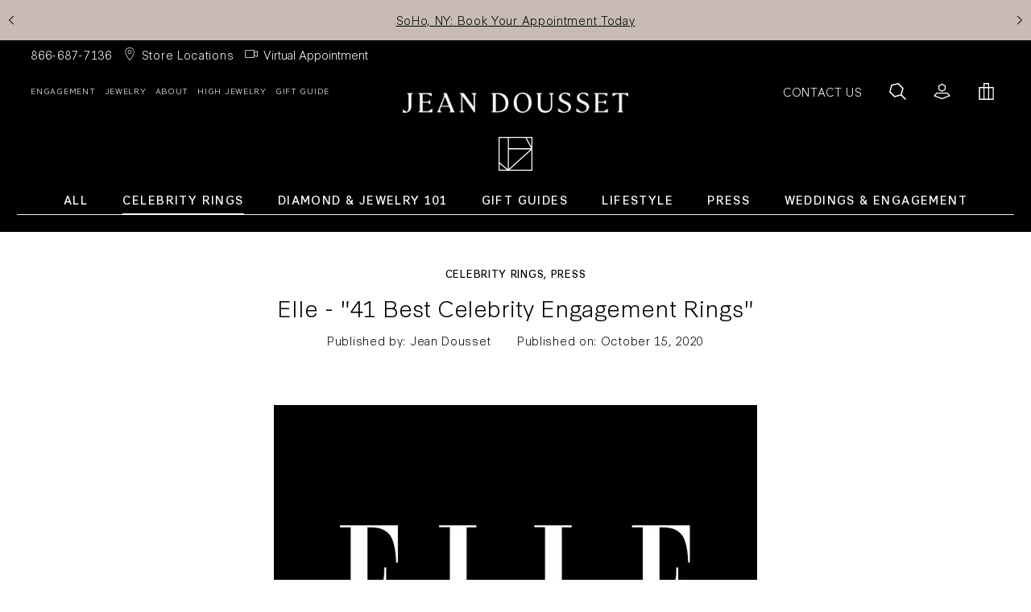

--- FILE ---
content_type: text/html; charset=utf-8
request_url: https://jeandousset.com/en-au/blogs/news/maria-menounoss-ring-by-jean-dousset-in-elles-41-best-celebrity-engagement-rings
body_size: 26982
content:
<!doctype html>
<html class="no-js" lang="en">
  <head>
    <!--LOOMI SDK-->
<!--DO NOT EDIT-->
<link rel="preconnect"  href="https://live.visually-io.com/" crossorigin data-em-disable>
<link rel="dns-prefetch" href="https://live.visually-io.com/" data-em-disable>
<script>
    (()=> {
        const env = 2;
        var store = "jeandoussetjewelry.myshopify.com";
        var alias = store.replace(".myshopify.com", "").replaceAll("-", "_").toUpperCase();
        var jitsuKey =  "js.65102971135";
        window.loomi_ctx = {...(window.loomi_ctx || {}),storeAlias:alias,jitsuKey,env};
        
        
    
	
    })()
</script>
<link href="https://live.visually-io.com/cf/JEANDOUSSETJEWELRY.js?k=js.65102971135&e=2&s=JEANDOUSSETJEWELRY" rel="preload" as="script" data-em-disable>
<link href="https://live.visually-io.com/cf/JEANDOUSSETJEWELRY.js?k=js.65102971135&e=2&s=JEANDOUSSETJEWELRY" rel="preload" as="script" data-em-disable>
<link href="https://assets.visually.io/widgets/vsly-preact.min.js" rel="preload" as="script" data-em-disable>
<script data-vsly="preact2" type="text/javascript" src="https://assets.visually.io/widgets/vsly-preact.min.js" data-em-disable></script>
<script type="text/javascript" src="https://live.visually-io.com/cf/JEANDOUSSETJEWELRY.js" data-em-disable></script>
<script type="text/javascript" src="https://live.visually-io.com/v/visually.js" data-em-disable></script>
<script defer type="text/javascript" src="https://live.visually-io.com/v/visually-a.js" data-em-disable></script>
<!--LOOMI SDK-->

    <link rel="preconnect dns-prefetch" href="https://api.config-security.com/" crossorigin>
    <link rel="preconnect dns-prefetch" href="https://conf.config-security.com/" crossorigin>
    
    <!-- Triple Whale -->
    
    <meta charset="utf-8">
    <meta http-equiv="X-UA-Compatible" content="IE=edge">
    <meta name="viewport" content="width=device-width,initial-scale=1">
    <meta name="theme-color" content="">
    <link rel="canonical" href="https://jeandousset.com/en-au/blogs/news/maria-menounoss-ring-by-jean-dousset-in-elles-41-best-celebrity-engagement-rings">
    <link rel="preconnect" href="https://cdn.shopify.com" crossorigin><link rel="icon" type="image/png" href="//jeandousset.com/cdn/shop/files/ICON_BLACK.png?crop=center&height=32&v=1680722797&width=32">
    <title>Elle | &quot;41 Best Celebrity Engagement Rings&quot;</title>
    
      <meta name="description" content="Maria Menounos is featured in the &quot;41 Best Engagement Rings&quot; list by ELLE.com with her ring by designer Jean Dousset.">
    
    

<meta property="og:site_name" content="Jean Dousset">
<meta property="og:url" content="https://jeandousset.com/en-au/blogs/news/maria-menounoss-ring-by-jean-dousset-in-elles-41-best-celebrity-engagement-rings">
<meta property="og:title" content="Elle | &quot;41 Best Celebrity Engagement Rings&quot;">
<meta property="og:type" content="article">
<meta property="og:description" content="Maria Menounos is featured in the &quot;41 Best Engagement Rings&quot; list by ELLE.com with her ring by designer Jean Dousset."><meta property="og:image" content="http://jeandousset.com/cdn/shop/articles/ElleMagazine_179bece2-d080-43fd-a973-a9c7efefba09.jpg?v=1679707840">
  <meta property="og:image:secure_url" content="https://jeandousset.com/cdn/shop/articles/ElleMagazine_179bece2-d080-43fd-a973-a9c7efefba09.jpg?v=1679707840">
  <meta property="og:image:width" content="760">
  <meta property="og:image:height" content="600"><meta name="twitter:site" content="@Jeandousset"><meta name="twitter:card" content="summary_large_image">
<meta name="twitter:title" content="Elle | &quot;41 Best Celebrity Engagement Rings&quot;">
<meta name="twitter:description" content="Maria Menounos is featured in the &quot;41 Best Engagement Rings&quot; list by ELLE.com with her ring by designer Jean Dousset.">

    
<script src="//jeandousset.com/cdn/shop/t/418/assets/lazysizes.min.js?v=61763048558278217801764930996" async="async"></script>
      <script src="//jeandousset.com/cdn/shop/t/418/assets/jquery-v371.js?v=152464124373937720231764930994" defer="defer"></script>
    
    <script src="//jeandousset.com/cdn/shop/t/418/assets/tingle.js?v=56909142179435884431764931020" defer="defer"></script>
    <script src="//jeandousset.com/cdn/shop/t/418/assets/keen_slider.js?v=38384833696941869391764930995" defer="defer"></script>
    <script src="//jeandousset.com/cdn/shop/t/418/assets/global.js?v=11927031252681293651764931064" defer="defer"></script>
    <script src="//jeandousset.com/cdn/shop/t/418/assets/bundles.js?v=54876022190736185771764931064" defer="defer"></script>
    <script>window.performance && window.performance.mark && window.performance.mark('shopify.content_for_header.start');</script><meta name="facebook-domain-verification" content="vjnnq8rh2puq38t9zh8281s0sfs9i8">
<meta id="shopify-digital-wallet" name="shopify-digital-wallet" content="/65102971135/digital_wallets/dialog">
<meta name="shopify-checkout-api-token" content="cff28ce580ba2bb43f44ec91afedf144">
<meta id="in-context-paypal-metadata" data-shop-id="65102971135" data-venmo-supported="false" data-environment="production" data-locale="en_US" data-paypal-v4="true" data-currency="AUD">
<link rel="alternate" type="application/atom+xml" title="Feed" href="/en-au/blogs/news.atom" />
<link rel="alternate" hreflang="x-default" href="https://jeandousset.com/blogs/news/maria-menounoss-ring-by-jean-dousset-in-elles-41-best-celebrity-engagement-rings">
<link rel="alternate" hreflang="en-CA" href="https://jeandousset.com/en-ca/blogs/news/maria-menounoss-ring-by-jean-dousset-in-elles-41-best-celebrity-engagement-rings">
<link rel="alternate" hreflang="en-AU" href="https://jeandousset.com/en-au/blogs/news/maria-menounoss-ring-by-jean-dousset-in-elles-41-best-celebrity-engagement-rings">
<link rel="alternate" hreflang="en-SG" href="https://jeandousset.com/en-sg/blogs/news/maria-menounoss-ring-by-jean-dousset-in-elles-41-best-celebrity-engagement-rings">
<link rel="alternate" hreflang="en-US" href="https://jeandousset.com/blogs/news/maria-menounoss-ring-by-jean-dousset-in-elles-41-best-celebrity-engagement-rings">
<script async="async" src="/checkouts/internal/preloads.js?locale=en-AU"></script>
<link rel="preconnect" href="https://shop.app" crossorigin="anonymous">
<script async="async" src="https://shop.app/checkouts/internal/preloads.js?locale=en-AU&shop_id=65102971135" crossorigin="anonymous"></script>
<script id="apple-pay-shop-capabilities" type="application/json">{"shopId":65102971135,"countryCode":"US","currencyCode":"AUD","merchantCapabilities":["supports3DS"],"merchantId":"gid:\/\/shopify\/Shop\/65102971135","merchantName":"Jean Dousset","requiredBillingContactFields":["postalAddress","email","phone"],"requiredShippingContactFields":["postalAddress","email","phone"],"shippingType":"shipping","supportedNetworks":["visa","masterCard","amex","discover","elo","jcb"],"total":{"type":"pending","label":"Jean Dousset","amount":"1.00"},"shopifyPaymentsEnabled":true,"supportsSubscriptions":true}</script>
<script id="shopify-features" type="application/json">{"accessToken":"cff28ce580ba2bb43f44ec91afedf144","betas":["rich-media-storefront-analytics"],"domain":"jeandousset.com","predictiveSearch":true,"shopId":65102971135,"locale":"en"}</script>
<script>var Shopify = Shopify || {};
Shopify.shop = "jeandoussetjewelry.myshopify.com";
Shopify.locale = "en";
Shopify.currency = {"active":"AUD","rate":"1.503012"};
Shopify.country = "AU";
Shopify.theme = {"name":"Main Theme - Web Banners Refresh","id":156305490175,"schema_name":"Simplistic","schema_version":"2.5.6","theme_store_id":null,"role":"main"};
Shopify.theme.handle = "null";
Shopify.theme.style = {"id":null,"handle":null};
Shopify.cdnHost = "jeandousset.com/cdn";
Shopify.routes = Shopify.routes || {};
Shopify.routes.root = "/en-au/";</script>
<script type="module">!function(o){(o.Shopify=o.Shopify||{}).modules=!0}(window);</script>
<script>!function(o){function n(){var o=[];function n(){o.push(Array.prototype.slice.apply(arguments))}return n.q=o,n}var t=o.Shopify=o.Shopify||{};t.loadFeatures=n(),t.autoloadFeatures=n()}(window);</script>
<script>
  window.ShopifyPay = window.ShopifyPay || {};
  window.ShopifyPay.apiHost = "shop.app\/pay";
  window.ShopifyPay.redirectState = null;
</script>
<script id="shop-js-analytics" type="application/json">{"pageType":"article"}</script>
<script defer="defer" async type="module" src="//jeandousset.com/cdn/shopifycloud/shop-js/modules/v2/client.init-shop-cart-sync_BdyHc3Nr.en.esm.js"></script>
<script defer="defer" async type="module" src="//jeandousset.com/cdn/shopifycloud/shop-js/modules/v2/chunk.common_Daul8nwZ.esm.js"></script>
<script type="module">
  await import("//jeandousset.com/cdn/shopifycloud/shop-js/modules/v2/client.init-shop-cart-sync_BdyHc3Nr.en.esm.js");
await import("//jeandousset.com/cdn/shopifycloud/shop-js/modules/v2/chunk.common_Daul8nwZ.esm.js");

  window.Shopify.SignInWithShop?.initShopCartSync?.({"fedCMEnabled":true,"windoidEnabled":true});

</script>
<script>
  window.Shopify = window.Shopify || {};
  if (!window.Shopify.featureAssets) window.Shopify.featureAssets = {};
  window.Shopify.featureAssets['shop-js'] = {"shop-cart-sync":["modules/v2/client.shop-cart-sync_QYOiDySF.en.esm.js","modules/v2/chunk.common_Daul8nwZ.esm.js"],"init-fed-cm":["modules/v2/client.init-fed-cm_DchLp9rc.en.esm.js","modules/v2/chunk.common_Daul8nwZ.esm.js"],"shop-button":["modules/v2/client.shop-button_OV7bAJc5.en.esm.js","modules/v2/chunk.common_Daul8nwZ.esm.js"],"init-windoid":["modules/v2/client.init-windoid_DwxFKQ8e.en.esm.js","modules/v2/chunk.common_Daul8nwZ.esm.js"],"shop-cash-offers":["modules/v2/client.shop-cash-offers_DWtL6Bq3.en.esm.js","modules/v2/chunk.common_Daul8nwZ.esm.js","modules/v2/chunk.modal_CQq8HTM6.esm.js"],"shop-toast-manager":["modules/v2/client.shop-toast-manager_CX9r1SjA.en.esm.js","modules/v2/chunk.common_Daul8nwZ.esm.js"],"init-shop-email-lookup-coordinator":["modules/v2/client.init-shop-email-lookup-coordinator_UhKnw74l.en.esm.js","modules/v2/chunk.common_Daul8nwZ.esm.js"],"pay-button":["modules/v2/client.pay-button_DzxNnLDY.en.esm.js","modules/v2/chunk.common_Daul8nwZ.esm.js"],"avatar":["modules/v2/client.avatar_BTnouDA3.en.esm.js"],"init-shop-cart-sync":["modules/v2/client.init-shop-cart-sync_BdyHc3Nr.en.esm.js","modules/v2/chunk.common_Daul8nwZ.esm.js"],"shop-login-button":["modules/v2/client.shop-login-button_D8B466_1.en.esm.js","modules/v2/chunk.common_Daul8nwZ.esm.js","modules/v2/chunk.modal_CQq8HTM6.esm.js"],"init-customer-accounts-sign-up":["modules/v2/client.init-customer-accounts-sign-up_C8fpPm4i.en.esm.js","modules/v2/client.shop-login-button_D8B466_1.en.esm.js","modules/v2/chunk.common_Daul8nwZ.esm.js","modules/v2/chunk.modal_CQq8HTM6.esm.js"],"init-shop-for-new-customer-accounts":["modules/v2/client.init-shop-for-new-customer-accounts_CVTO0Ztu.en.esm.js","modules/v2/client.shop-login-button_D8B466_1.en.esm.js","modules/v2/chunk.common_Daul8nwZ.esm.js","modules/v2/chunk.modal_CQq8HTM6.esm.js"],"init-customer-accounts":["modules/v2/client.init-customer-accounts_dRgKMfrE.en.esm.js","modules/v2/client.shop-login-button_D8B466_1.en.esm.js","modules/v2/chunk.common_Daul8nwZ.esm.js","modules/v2/chunk.modal_CQq8HTM6.esm.js"],"shop-follow-button":["modules/v2/client.shop-follow-button_CkZpjEct.en.esm.js","modules/v2/chunk.common_Daul8nwZ.esm.js","modules/v2/chunk.modal_CQq8HTM6.esm.js"],"lead-capture":["modules/v2/client.lead-capture_BntHBhfp.en.esm.js","modules/v2/chunk.common_Daul8nwZ.esm.js","modules/v2/chunk.modal_CQq8HTM6.esm.js"],"checkout-modal":["modules/v2/client.checkout-modal_CfxcYbTm.en.esm.js","modules/v2/chunk.common_Daul8nwZ.esm.js","modules/v2/chunk.modal_CQq8HTM6.esm.js"],"shop-login":["modules/v2/client.shop-login_Da4GZ2H6.en.esm.js","modules/v2/chunk.common_Daul8nwZ.esm.js","modules/v2/chunk.modal_CQq8HTM6.esm.js"],"payment-terms":["modules/v2/client.payment-terms_MV4M3zvL.en.esm.js","modules/v2/chunk.common_Daul8nwZ.esm.js","modules/v2/chunk.modal_CQq8HTM6.esm.js"]};
</script>
<script>(function() {
  var isLoaded = false;
  function asyncLoad() {
    if (isLoaded) return;
    isLoaded = true;
    var urls = ["\/\/staticw2.yotpo.com\/v31cc5DGdXeOH0D7bmowNqKXJxBs5kZaEcHp6YMB\/widget.js?shop=jeandoussetjewelry.myshopify.com","https:\/\/cdn.shopify.com\/s\/files\/1\/0651\/0297\/1135\/t\/174\/assets\/affirmShopify.js?v=1744907258\u0026shop=jeandoussetjewelry.myshopify.com","https:\/\/static.klaviyo.com\/onsite\/js\/klaviyo.js?company_id=SxxiYD\u0026shop=jeandoussetjewelry.myshopify.com","https:\/\/static.klaviyo.com\/onsite\/js\/klaviyo.js?company_id=SxxiYD\u0026shop=jeandoussetjewelry.myshopify.com","https:\/\/static.klaviyo.com\/onsite\/js\/klaviyo.js?company_id=TbwP5Z\u0026shop=jeandoussetjewelry.myshopify.com","https:\/\/static.fbot.me\/shopify\/friendbuy-shopify.js?merchantId=ebceb31a-7f1c-492f-b13a-ea5bcfb2c680\u0026shop=jeandoussetjewelry.myshopify.com","https:\/\/cdn-scripts.signifyd.com\/shopify\/script-tag.js?shop=jeandoussetjewelry.myshopify.com","https:\/\/rudder-tracking.rudderstack.com\/load?writeKey=2ar3PxHD0ME8BIKbcW2Zy8RRidb\u0026dataPlaneUrl=rd.jeandousset.com\u0026shop=jeandoussetjewelry.myshopify.com","https:\/\/static.getangler.ai\/dist\/shp_script_tag\/_latest.min.js?shop=jeandoussetjewelry.myshopify.com","https:\/\/ringapp-jeandousset-6c05bdeecd17.herokuapp.com\/js\/lionsorbet-pricing-app.min.js?v=1722871615533\u0026shop=jeandoussetjewelry.myshopify.com","https:\/\/container.pepperjam.com\/2716102669.js?shop=jeandoussetjewelry.myshopify.com","https:\/\/api.revy.io\/bundle.js?shop=jeandoussetjewelry.myshopify.com","\/\/cdn.shopify.com\/proxy\/1593e01e50c4d0d916f1af08874b6ab0f713db2f015d15f3945732f10e7889fc\/api.kimonix.com\/kimonix_analytics.js?shop=jeandoussetjewelry.myshopify.com\u0026sp-cache-control=cHVibGljLCBtYXgtYWdlPTkwMA","\/\/cdn.shopify.com\/proxy\/671b3e791aef28ca45ae29b38aff8744f2aec4d534fb616251d5d3635bc3efe9\/api.kimonix.com\/kimonix_void_script.js?shop=jeandoussetjewelry.myshopify.com\u0026sp-cache-control=cHVibGljLCBtYXgtYWdlPTkwMA","https:\/\/s3.eu-west-1.amazonaws.com\/production-klarna-il-shopify-osm\/0b7fe7c4a98ef8166eeafee767bc667686567a25\/jeandoussetjewelry.myshopify.com-1765372360094.js?shop=jeandoussetjewelry.myshopify.com"];
    for (var i = 0; i < urls.length; i++) {
      var s = document.createElement('script');
      s.type = 'text/javascript';
      s.async = true;
      s.src = urls[i];
      var x = document.getElementsByTagName('script')[0];
      x.parentNode.insertBefore(s, x);
    }
  };
  if(window.attachEvent) {
    window.attachEvent('onload', asyncLoad);
  } else {
    window.addEventListener('load', asyncLoad, false);
  }
})();</script>
<script id="__st">var __st={"a":65102971135,"offset":-28800,"reqid":"e5b68707-5b8b-47e6-be15-48102eaf71aa-1768987860","pageurl":"jeandousset.com\/en-au\/blogs\/news\/maria-menounoss-ring-by-jean-dousset-in-elles-41-best-celebrity-engagement-rings","s":"articles-588680495359","u":"06477eba3a55","p":"article","rtyp":"article","rid":588680495359};</script>
<script>window.ShopifyPaypalV4VisibilityTracking = true;</script>
<script id="captcha-bootstrap">!function(){'use strict';const t='contact',e='account',n='new_comment',o=[[t,t],['blogs',n],['comments',n],[t,'customer']],c=[[e,'customer_login'],[e,'guest_login'],[e,'recover_customer_password'],[e,'create_customer']],r=t=>t.map((([t,e])=>`form[action*='/${t}']:not([data-nocaptcha='true']) input[name='form_type'][value='${e}']`)).join(','),a=t=>()=>t?[...document.querySelectorAll(t)].map((t=>t.form)):[];function s(){const t=[...o],e=r(t);return a(e)}const i='password',u='form_key',d=['recaptcha-v3-token','g-recaptcha-response','h-captcha-response',i],f=()=>{try{return window.sessionStorage}catch{return}},m='__shopify_v',_=t=>t.elements[u];function p(t,e,n=!1){try{const o=window.sessionStorage,c=JSON.parse(o.getItem(e)),{data:r}=function(t){const{data:e,action:n}=t;return t[m]||n?{data:e,action:n}:{data:t,action:n}}(c);for(const[e,n]of Object.entries(r))t.elements[e]&&(t.elements[e].value=n);n&&o.removeItem(e)}catch(o){console.error('form repopulation failed',{error:o})}}const l='form_type',E='cptcha';function T(t){t.dataset[E]=!0}const w=window,h=w.document,L='Shopify',v='ce_forms',y='captcha';let A=!1;((t,e)=>{const n=(g='f06e6c50-85a8-45c8-87d0-21a2b65856fe',I='https://cdn.shopify.com/shopifycloud/storefront-forms-hcaptcha/ce_storefront_forms_captcha_hcaptcha.v1.5.2.iife.js',D={infoText:'Protected by hCaptcha',privacyText:'Privacy',termsText:'Terms'},(t,e,n)=>{const o=w[L][v],c=o.bindForm;if(c)return c(t,g,e,D).then(n);var r;o.q.push([[t,g,e,D],n]),r=I,A||(h.body.append(Object.assign(h.createElement('script'),{id:'captcha-provider',async:!0,src:r})),A=!0)});var g,I,D;w[L]=w[L]||{},w[L][v]=w[L][v]||{},w[L][v].q=[],w[L][y]=w[L][y]||{},w[L][y].protect=function(t,e){n(t,void 0,e),T(t)},Object.freeze(w[L][y]),function(t,e,n,w,h,L){const[v,y,A,g]=function(t,e,n){const i=e?o:[],u=t?c:[],d=[...i,...u],f=r(d),m=r(i),_=r(d.filter((([t,e])=>n.includes(e))));return[a(f),a(m),a(_),s()]}(w,h,L),I=t=>{const e=t.target;return e instanceof HTMLFormElement?e:e&&e.form},D=t=>v().includes(t);t.addEventListener('submit',(t=>{const e=I(t);if(!e)return;const n=D(e)&&!e.dataset.hcaptchaBound&&!e.dataset.recaptchaBound,o=_(e),c=g().includes(e)&&(!o||!o.value);(n||c)&&t.preventDefault(),c&&!n&&(function(t){try{if(!f())return;!function(t){const e=f();if(!e)return;const n=_(t);if(!n)return;const o=n.value;o&&e.removeItem(o)}(t);const e=Array.from(Array(32),(()=>Math.random().toString(36)[2])).join('');!function(t,e){_(t)||t.append(Object.assign(document.createElement('input'),{type:'hidden',name:u})),t.elements[u].value=e}(t,e),function(t,e){const n=f();if(!n)return;const o=[...t.querySelectorAll(`input[type='${i}']`)].map((({name:t})=>t)),c=[...d,...o],r={};for(const[a,s]of new FormData(t).entries())c.includes(a)||(r[a]=s);n.setItem(e,JSON.stringify({[m]:1,action:t.action,data:r}))}(t,e)}catch(e){console.error('failed to persist form',e)}}(e),e.submit())}));const S=(t,e)=>{t&&!t.dataset[E]&&(n(t,e.some((e=>e===t))),T(t))};for(const o of['focusin','change'])t.addEventListener(o,(t=>{const e=I(t);D(e)&&S(e,y())}));const B=e.get('form_key'),M=e.get(l),P=B&&M;t.addEventListener('DOMContentLoaded',(()=>{const t=y();if(P)for(const e of t)e.elements[l].value===M&&p(e,B);[...new Set([...A(),...v().filter((t=>'true'===t.dataset.shopifyCaptcha))])].forEach((e=>S(e,t)))}))}(h,new URLSearchParams(w.location.search),n,t,e,['guest_login'])})(!0,!0)}();</script>
<script integrity="sha256-4kQ18oKyAcykRKYeNunJcIwy7WH5gtpwJnB7kiuLZ1E=" data-source-attribution="shopify.loadfeatures" defer="defer" src="//jeandousset.com/cdn/shopifycloud/storefront/assets/storefront/load_feature-a0a9edcb.js" crossorigin="anonymous"></script>
<script crossorigin="anonymous" defer="defer" src="//jeandousset.com/cdn/shopifycloud/storefront/assets/shopify_pay/storefront-65b4c6d7.js?v=20250812"></script>
<script data-source-attribution="shopify.dynamic_checkout.dynamic.init">var Shopify=Shopify||{};Shopify.PaymentButton=Shopify.PaymentButton||{isStorefrontPortableWallets:!0,init:function(){window.Shopify.PaymentButton.init=function(){};var t=document.createElement("script");t.src="https://jeandousset.com/cdn/shopifycloud/portable-wallets/latest/portable-wallets.en.js",t.type="module",document.head.appendChild(t)}};
</script>
<script data-source-attribution="shopify.dynamic_checkout.buyer_consent">
  function portableWalletsHideBuyerConsent(e){var t=document.getElementById("shopify-buyer-consent"),n=document.getElementById("shopify-subscription-policy-button");t&&n&&(t.classList.add("hidden"),t.setAttribute("aria-hidden","true"),n.removeEventListener("click",e))}function portableWalletsShowBuyerConsent(e){var t=document.getElementById("shopify-buyer-consent"),n=document.getElementById("shopify-subscription-policy-button");t&&n&&(t.classList.remove("hidden"),t.removeAttribute("aria-hidden"),n.addEventListener("click",e))}window.Shopify?.PaymentButton&&(window.Shopify.PaymentButton.hideBuyerConsent=portableWalletsHideBuyerConsent,window.Shopify.PaymentButton.showBuyerConsent=portableWalletsShowBuyerConsent);
</script>
<script data-source-attribution="shopify.dynamic_checkout.cart.bootstrap">document.addEventListener("DOMContentLoaded",(function(){function t(){return document.querySelector("shopify-accelerated-checkout-cart, shopify-accelerated-checkout")}if(t())Shopify.PaymentButton.init();else{new MutationObserver((function(e,n){t()&&(Shopify.PaymentButton.init(),n.disconnect())})).observe(document.body,{childList:!0,subtree:!0})}}));
</script>
<script id='scb4127' type='text/javascript' async='' src='https://jeandousset.com/cdn/shopifycloud/privacy-banner/storefront-banner.js'></script><link id="shopify-accelerated-checkout-styles" rel="stylesheet" media="screen" href="https://jeandousset.com/cdn/shopifycloud/portable-wallets/latest/accelerated-checkout-backwards-compat.css" crossorigin="anonymous">
<style id="shopify-accelerated-checkout-cart">
        #shopify-buyer-consent {
  margin-top: 1em;
  display: inline-block;
  width: 100%;
}

#shopify-buyer-consent.hidden {
  display: none;
}

#shopify-subscription-policy-button {
  background: none;
  border: none;
  padding: 0;
  text-decoration: underline;
  font-size: inherit;
  cursor: pointer;
}

#shopify-subscription-policy-button::before {
  box-shadow: none;
}

      </style>

<script>window.performance && window.performance.mark && window.performance.mark('shopify.content_for_header.end');</script>
<link rel="preconnect" href="https://fonts.googleapis.com">
<link rel="preconnect" href="https://fonts.gstatic.com" crossorigin>
<link href="https://fonts.googleapis.com/css2?family=Montserrat:ital,wght@0,100;0,200;0,300;0,400;0,500;0,600;0,700;0,800;0,900;1,100;1,200;1,300;1,400;1,500;1,600;1,700;1,800;1,900&display=swap" rel="stylesheet">
<link href="//jeandousset.com/cdn/shop/t/418/assets/base.css?v=44898497228462591191768980098" rel="stylesheet" type="text/css" media="all" />
    <link href="//jeandousset.com/cdn/shop/t/418/assets/keen_slider.css?v=35139018094059189511764930995" rel="stylesheet" type="text/css" media="all" />

    
    <style>
      @font-face {
          font-family: 'Synthese';
          src: url('https://cdn.shopify.com/s/files/1/0651/0297/1135/files/Synthese-Light.woff2') format('woff2'),
              url('https://cdn.shopify.com/s/files/1/0651/0297/1135/files/Synthese-Light.woff') format('woff');
          font-weight: 300;
          font-style: normal;
          font-display: swap;
      }
    </style>
    


    

     

     

     

    
    <meta name="google-site-verification" content="o7J_fLzGGKeYimbYJlo_ZFrwU4xspzP70pH-5N6Y-Bo" />
  <link href="https://monorail-edge.shopifysvc.com" rel="dns-prefetch">
<script>(function(){if ("sendBeacon" in navigator && "performance" in window) {try {var session_token_from_headers = performance.getEntriesByType('navigation')[0].serverTiming.find(x => x.name == '_s').description;} catch {var session_token_from_headers = undefined;}var session_cookie_matches = document.cookie.match(/_shopify_s=([^;]*)/);var session_token_from_cookie = session_cookie_matches && session_cookie_matches.length === 2 ? session_cookie_matches[1] : "";var session_token = session_token_from_headers || session_token_from_cookie || "";function handle_abandonment_event(e) {var entries = performance.getEntries().filter(function(entry) {return /monorail-edge.shopifysvc.com/.test(entry.name);});if (!window.abandonment_tracked && entries.length === 0) {window.abandonment_tracked = true;var currentMs = Date.now();var navigation_start = performance.timing.navigationStart;var payload = {shop_id: 65102971135,url: window.location.href,navigation_start,duration: currentMs - navigation_start,session_token,page_type: "article"};window.navigator.sendBeacon("https://monorail-edge.shopifysvc.com/v1/produce", JSON.stringify({schema_id: "online_store_buyer_site_abandonment/1.1",payload: payload,metadata: {event_created_at_ms: currentMs,event_sent_at_ms: currentMs}}));}}window.addEventListener('pagehide', handle_abandonment_event);}}());</script>
<script id="web-pixels-manager-setup">(function e(e,d,r,n,o){if(void 0===o&&(o={}),!Boolean(null===(a=null===(i=window.Shopify)||void 0===i?void 0:i.analytics)||void 0===a?void 0:a.replayQueue)){var i,a;window.Shopify=window.Shopify||{};var t=window.Shopify;t.analytics=t.analytics||{};var s=t.analytics;s.replayQueue=[],s.publish=function(e,d,r){return s.replayQueue.push([e,d,r]),!0};try{self.performance.mark("wpm:start")}catch(e){}var l=function(){var e={modern:/Edge?\/(1{2}[4-9]|1[2-9]\d|[2-9]\d{2}|\d{4,})\.\d+(\.\d+|)|Firefox\/(1{2}[4-9]|1[2-9]\d|[2-9]\d{2}|\d{4,})\.\d+(\.\d+|)|Chrom(ium|e)\/(9{2}|\d{3,})\.\d+(\.\d+|)|(Maci|X1{2}).+ Version\/(15\.\d+|(1[6-9]|[2-9]\d|\d{3,})\.\d+)([,.]\d+|)( \(\w+\)|)( Mobile\/\w+|) Safari\/|Chrome.+OPR\/(9{2}|\d{3,})\.\d+\.\d+|(CPU[ +]OS|iPhone[ +]OS|CPU[ +]iPhone|CPU IPhone OS|CPU iPad OS)[ +]+(15[._]\d+|(1[6-9]|[2-9]\d|\d{3,})[._]\d+)([._]\d+|)|Android:?[ /-](13[3-9]|1[4-9]\d|[2-9]\d{2}|\d{4,})(\.\d+|)(\.\d+|)|Android.+Firefox\/(13[5-9]|1[4-9]\d|[2-9]\d{2}|\d{4,})\.\d+(\.\d+|)|Android.+Chrom(ium|e)\/(13[3-9]|1[4-9]\d|[2-9]\d{2}|\d{4,})\.\d+(\.\d+|)|SamsungBrowser\/([2-9]\d|\d{3,})\.\d+/,legacy:/Edge?\/(1[6-9]|[2-9]\d|\d{3,})\.\d+(\.\d+|)|Firefox\/(5[4-9]|[6-9]\d|\d{3,})\.\d+(\.\d+|)|Chrom(ium|e)\/(5[1-9]|[6-9]\d|\d{3,})\.\d+(\.\d+|)([\d.]+$|.*Safari\/(?![\d.]+ Edge\/[\d.]+$))|(Maci|X1{2}).+ Version\/(10\.\d+|(1[1-9]|[2-9]\d|\d{3,})\.\d+)([,.]\d+|)( \(\w+\)|)( Mobile\/\w+|) Safari\/|Chrome.+OPR\/(3[89]|[4-9]\d|\d{3,})\.\d+\.\d+|(CPU[ +]OS|iPhone[ +]OS|CPU[ +]iPhone|CPU IPhone OS|CPU iPad OS)[ +]+(10[._]\d+|(1[1-9]|[2-9]\d|\d{3,})[._]\d+)([._]\d+|)|Android:?[ /-](13[3-9]|1[4-9]\d|[2-9]\d{2}|\d{4,})(\.\d+|)(\.\d+|)|Mobile Safari.+OPR\/([89]\d|\d{3,})\.\d+\.\d+|Android.+Firefox\/(13[5-9]|1[4-9]\d|[2-9]\d{2}|\d{4,})\.\d+(\.\d+|)|Android.+Chrom(ium|e)\/(13[3-9]|1[4-9]\d|[2-9]\d{2}|\d{4,})\.\d+(\.\d+|)|Android.+(UC? ?Browser|UCWEB|U3)[ /]?(15\.([5-9]|\d{2,})|(1[6-9]|[2-9]\d|\d{3,})\.\d+)\.\d+|SamsungBrowser\/(5\.\d+|([6-9]|\d{2,})\.\d+)|Android.+MQ{2}Browser\/(14(\.(9|\d{2,})|)|(1[5-9]|[2-9]\d|\d{3,})(\.\d+|))(\.\d+|)|K[Aa][Ii]OS\/(3\.\d+|([4-9]|\d{2,})\.\d+)(\.\d+|)/},d=e.modern,r=e.legacy,n=navigator.userAgent;return n.match(d)?"modern":n.match(r)?"legacy":"unknown"}(),u="modern"===l?"modern":"legacy",c=(null!=n?n:{modern:"",legacy:""})[u],f=function(e){return[e.baseUrl,"/wpm","/b",e.hashVersion,"modern"===e.buildTarget?"m":"l",".js"].join("")}({baseUrl:d,hashVersion:r,buildTarget:u}),m=function(e){var d=e.version,r=e.bundleTarget,n=e.surface,o=e.pageUrl,i=e.monorailEndpoint;return{emit:function(e){var a=e.status,t=e.errorMsg,s=(new Date).getTime(),l=JSON.stringify({metadata:{event_sent_at_ms:s},events:[{schema_id:"web_pixels_manager_load/3.1",payload:{version:d,bundle_target:r,page_url:o,status:a,surface:n,error_msg:t},metadata:{event_created_at_ms:s}}]});if(!i)return console&&console.warn&&console.warn("[Web Pixels Manager] No Monorail endpoint provided, skipping logging."),!1;try{return self.navigator.sendBeacon.bind(self.navigator)(i,l)}catch(e){}var u=new XMLHttpRequest;try{return u.open("POST",i,!0),u.setRequestHeader("Content-Type","text/plain"),u.send(l),!0}catch(e){return console&&console.warn&&console.warn("[Web Pixels Manager] Got an unhandled error while logging to Monorail."),!1}}}}({version:r,bundleTarget:l,surface:e.surface,pageUrl:self.location.href,monorailEndpoint:e.monorailEndpoint});try{o.browserTarget=l,function(e){var d=e.src,r=e.async,n=void 0===r||r,o=e.onload,i=e.onerror,a=e.sri,t=e.scriptDataAttributes,s=void 0===t?{}:t,l=document.createElement("script"),u=document.querySelector("head"),c=document.querySelector("body");if(l.async=n,l.src=d,a&&(l.integrity=a,l.crossOrigin="anonymous"),s)for(var f in s)if(Object.prototype.hasOwnProperty.call(s,f))try{l.dataset[f]=s[f]}catch(e){}if(o&&l.addEventListener("load",o),i&&l.addEventListener("error",i),u)u.appendChild(l);else{if(!c)throw new Error("Did not find a head or body element to append the script");c.appendChild(l)}}({src:f,async:!0,onload:function(){if(!function(){var e,d;return Boolean(null===(d=null===(e=window.Shopify)||void 0===e?void 0:e.analytics)||void 0===d?void 0:d.initialized)}()){var d=window.webPixelsManager.init(e)||void 0;if(d){var r=window.Shopify.analytics;r.replayQueue.forEach((function(e){var r=e[0],n=e[1],o=e[2];d.publishCustomEvent(r,n,o)})),r.replayQueue=[],r.publish=d.publishCustomEvent,r.visitor=d.visitor,r.initialized=!0}}},onerror:function(){return m.emit({status:"failed",errorMsg:"".concat(f," has failed to load")})},sri:function(e){var d=/^sha384-[A-Za-z0-9+/=]+$/;return"string"==typeof e&&d.test(e)}(c)?c:"",scriptDataAttributes:o}),m.emit({status:"loading"})}catch(e){m.emit({status:"failed",errorMsg:(null==e?void 0:e.message)||"Unknown error"})}}})({shopId: 65102971135,storefrontBaseUrl: "https://jeandousset.com",extensionsBaseUrl: "https://extensions.shopifycdn.com/cdn/shopifycloud/web-pixels-manager",monorailEndpoint: "https://monorail-edge.shopifysvc.com/unstable/produce_batch",surface: "storefront-renderer",enabledBetaFlags: ["2dca8a86"],webPixelsConfigList: [{"id":"1595965695","configuration":"{ \"alias\": \"JEANDOUSSETJEWELRY\", \"apiKey\": \"ux4ung2maf2gh5lxklpkp.fc64n2iubntb63ae5o2db\" }","eventPayloadVersion":"v1","runtimeContext":"STRICT","scriptVersion":"089c563d4539df58b1e71259ac47d388","type":"APP","apiClientId":6779637,"privacyPurposes":["ANALYTICS","MARKETING","SALE_OF_DATA"],"dataSharingAdjustments":{"protectedCustomerApprovalScopes":["read_customer_address","read_customer_personal_data"]}},{"id":"1463779583","configuration":"{\"accountID\":\"SxxiYD\",\"webPixelConfig\":\"eyJlbmFibGVBZGRlZFRvQ2FydEV2ZW50cyI6IHRydWV9\"}","eventPayloadVersion":"v1","runtimeContext":"STRICT","scriptVersion":"524f6c1ee37bacdca7657a665bdca589","type":"APP","apiClientId":123074,"privacyPurposes":["ANALYTICS","MARKETING"],"dataSharingAdjustments":{"protectedCustomerApprovalScopes":["read_customer_address","read_customer_email","read_customer_name","read_customer_personal_data","read_customer_phone"]}},{"id":"1331724543","configuration":"{\"config\":\"{\\\"google_tag_ids\\\":[\\\"G-3DTX5DXWHY\\\",\\\"AW-474356928\\\"],\\\"target_country\\\":\\\"US\\\",\\\"gtag_events\\\":[{\\\"type\\\":\\\"search\\\",\\\"action_label\\\":[\\\"G-3DTX5DXWHY\\\",\\\"AW-474356928\\\/8XwfCO7YjY4bEMC5mOIB\\\"]},{\\\"type\\\":\\\"begin_checkout\\\",\\\"action_label\\\":[\\\"G-3DTX5DXWHY\\\",\\\"AW-474356928\\\/rEVUCPKnofYBEMC5mOIB\\\"]},{\\\"type\\\":\\\"view_item\\\",\\\"action_label\\\":[\\\"G-3DTX5DXWHY\\\",\\\"AW-474356928\\\/y139CIC_0uwBEMC5mOIB\\\"]},{\\\"type\\\":\\\"purchase\\\",\\\"action_label\\\":[\\\"G-3DTX5DXWHY\\\",\\\"AW-474356928\\\/F1IqCL-RpuUYEMC5mOIB\\\"]},{\\\"type\\\":\\\"page_view\\\",\\\"action_label\\\":[\\\"G-3DTX5DXWHY\\\",\\\"AW-474356928\\\/I-HgCOKWjqYYEMC5mOIB\\\"]},{\\\"type\\\":\\\"add_payment_info\\\",\\\"action_label\\\":[\\\"G-3DTX5DXWHY\\\",\\\"AW-474356928\\\/wvrpCKaF9o4bEMC5mOIB\\\"]},{\\\"type\\\":\\\"add_to_cart\\\",\\\"action_label\\\":[\\\"G-3DTX5DXWHY\\\",\\\"AW-474356928\\\/wpZ1CN-WjqYYEMC5mOIB\\\"]}],\\\"enable_monitoring_mode\\\":false}\"}","eventPayloadVersion":"v1","runtimeContext":"OPEN","scriptVersion":"b2a88bafab3e21179ed38636efcd8a93","type":"APP","apiClientId":1780363,"privacyPurposes":[],"dataSharingAdjustments":{"protectedCustomerApprovalScopes":["read_customer_address","read_customer_email","read_customer_name","read_customer_personal_data","read_customer_phone"]}},{"id":"1203011839","configuration":"{\"storeUuid\":\"38b36335-6fe9-4577-8066-b41b2ef7727d\"}","eventPayloadVersion":"v1","runtimeContext":"STRICT","scriptVersion":"035ee28a6488b3027bb897f191857f56","type":"APP","apiClientId":1806141,"privacyPurposes":["ANALYTICS","MARKETING","SALE_OF_DATA"],"dataSharingAdjustments":{"protectedCustomerApprovalScopes":["read_customer_address","read_customer_email","read_customer_name","read_customer_personal_data","read_customer_phone"]}},{"id":"1153040639","configuration":"{\"tagID\":\"2613967724960\"}","eventPayloadVersion":"v1","runtimeContext":"STRICT","scriptVersion":"18031546ee651571ed29edbe71a3550b","type":"APP","apiClientId":3009811,"privacyPurposes":["ANALYTICS","MARKETING","SALE_OF_DATA"],"dataSharingAdjustments":{"protectedCustomerApprovalScopes":["read_customer_address","read_customer_email","read_customer_name","read_customer_personal_data","read_customer_phone"]}},{"id":"1103855871","configuration":"{\"store\":\"jeandoussetjewelry.myshopify.com\"}","eventPayloadVersion":"v1","runtimeContext":"STRICT","scriptVersion":"8450b52b59e80bfb2255f1e069ee1acd","type":"APP","apiClientId":740217,"privacyPurposes":["ANALYTICS","MARKETING","SALE_OF_DATA"],"dataSharingAdjustments":{"protectedCustomerApprovalScopes":["read_customer_address","read_customer_email","read_customer_name","read_customer_personal_data","read_customer_phone"]}},{"id":"978878719","configuration":"{\"shopId\":\"jeandoussetjewelry.myshopify.com\"}","eventPayloadVersion":"v1","runtimeContext":"STRICT","scriptVersion":"674c31de9c131805829c42a983792da6","type":"APP","apiClientId":2753413,"privacyPurposes":["ANALYTICS","MARKETING","SALE_OF_DATA"],"dataSharingAdjustments":{"protectedCustomerApprovalScopes":["read_customer_address","read_customer_email","read_customer_name","read_customer_personal_data","read_customer_phone"]}},{"id":"814285055","configuration":"{\"swymApiEndpoint\":\"https:\/\/swymstore-v3free-01.swymrelay.com\",\"swymTier\":\"v3free-01\"}","eventPayloadVersion":"v1","runtimeContext":"STRICT","scriptVersion":"5b6f6917e306bc7f24523662663331c0","type":"APP","apiClientId":1350849,"privacyPurposes":["ANALYTICS","MARKETING","PREFERENCES"],"dataSharingAdjustments":{"protectedCustomerApprovalScopes":["read_customer_email","read_customer_name","read_customer_personal_data","read_customer_phone"]}},{"id":"406978815","configuration":"{\"pixelCode\":\"CDCOO1RC77U5C6809Q80\"}","eventPayloadVersion":"v1","runtimeContext":"STRICT","scriptVersion":"22e92c2ad45662f435e4801458fb78cc","type":"APP","apiClientId":4383523,"privacyPurposes":["ANALYTICS","MARKETING","SALE_OF_DATA"],"dataSharingAdjustments":{"protectedCustomerApprovalScopes":["read_customer_address","read_customer_email","read_customer_name","read_customer_personal_data","read_customer_phone"]}},{"id":"205127935","configuration":"{\"pixel_id\":\"945448875581240\",\"pixel_type\":\"facebook_pixel\",\"metaapp_system_user_token\":\"-\"}","eventPayloadVersion":"v1","runtimeContext":"OPEN","scriptVersion":"ca16bc87fe92b6042fbaa3acc2fbdaa6","type":"APP","apiClientId":2329312,"privacyPurposes":["ANALYTICS","MARKETING","SALE_OF_DATA"],"dataSharingAdjustments":{"protectedCustomerApprovalScopes":["read_customer_address","read_customer_email","read_customer_name","read_customer_personal_data","read_customer_phone"]}},{"id":"187400447","configuration":"{\"workspaceId\":\"ws-jean-dousset-1d4tvjw_0\",\"accessToken\":\"eyJhbGciOiJSUzI1NiIsInR5cCI6IkpXVCJ9.[base64].[base64]\"}","eventPayloadVersion":"v1","runtimeContext":"STRICT","scriptVersion":"322de89c0ff76f90e32734d53481ce94","type":"APP","apiClientId":15688597505,"privacyPurposes":["ANALYTICS","MARKETING","SALE_OF_DATA"],"dataSharingAdjustments":{"protectedCustomerApprovalScopes":["read_customer_address","read_customer_email","read_customer_name","read_customer_personal_data","read_customer_phone"]}},{"id":"42008831","eventPayloadVersion":"1","runtimeContext":"LAX","scriptVersion":"1","type":"CUSTOM","privacyPurposes":["ANALYTICS","MARKETING","SALE_OF_DATA"],"name":"Ascend"},{"id":"47546623","eventPayloadVersion":"1","runtimeContext":"LAX","scriptVersion":"1","type":"CUSTOM","privacyPurposes":["ANALYTICS","MARKETING"],"name":"Upsellit pixel"},{"id":"shopify-app-pixel","configuration":"{}","eventPayloadVersion":"v1","runtimeContext":"STRICT","scriptVersion":"0450","apiClientId":"shopify-pixel","type":"APP","privacyPurposes":["ANALYTICS","MARKETING"]},{"id":"shopify-custom-pixel","eventPayloadVersion":"v1","runtimeContext":"LAX","scriptVersion":"0450","apiClientId":"shopify-pixel","type":"CUSTOM","privacyPurposes":["ANALYTICS","MARKETING"]}],isMerchantRequest: false,initData: {"shop":{"name":"Jean Dousset","paymentSettings":{"currencyCode":"USD"},"myshopifyDomain":"jeandoussetjewelry.myshopify.com","countryCode":"US","storefrontUrl":"https:\/\/jeandousset.com\/en-au"},"customer":null,"cart":null,"checkout":null,"productVariants":[],"purchasingCompany":null},},"https://jeandousset.com/cdn","fcfee988w5aeb613cpc8e4bc33m6693e112",{"modern":"","legacy":""},{"shopId":"65102971135","storefrontBaseUrl":"https:\/\/jeandousset.com","extensionBaseUrl":"https:\/\/extensions.shopifycdn.com\/cdn\/shopifycloud\/web-pixels-manager","surface":"storefront-renderer","enabledBetaFlags":"[\"2dca8a86\"]","isMerchantRequest":"false","hashVersion":"fcfee988w5aeb613cpc8e4bc33m6693e112","publish":"custom","events":"[[\"page_viewed\",{}]]"});</script><script>
  window.ShopifyAnalytics = window.ShopifyAnalytics || {};
  window.ShopifyAnalytics.meta = window.ShopifyAnalytics.meta || {};
  window.ShopifyAnalytics.meta.currency = 'AUD';
  var meta = {"page":{"pageType":"article","resourceType":"article","resourceId":588680495359,"requestId":"e5b68707-5b8b-47e6-be15-48102eaf71aa-1768987860"}};
  for (var attr in meta) {
    window.ShopifyAnalytics.meta[attr] = meta[attr];
  }
</script>
<script class="analytics">
  (function () {
    var customDocumentWrite = function(content) {
      var jquery = null;

      if (window.jQuery) {
        jquery = window.jQuery;
      } else if (window.Checkout && window.Checkout.$) {
        jquery = window.Checkout.$;
      }

      if (jquery) {
        jquery('body').append(content);
      }
    };

    var hasLoggedConversion = function(token) {
      if (token) {
        return document.cookie.indexOf('loggedConversion=' + token) !== -1;
      }
      return false;
    }

    var setCookieIfConversion = function(token) {
      if (token) {
        var twoMonthsFromNow = new Date(Date.now());
        twoMonthsFromNow.setMonth(twoMonthsFromNow.getMonth() + 2);

        document.cookie = 'loggedConversion=' + token + '; expires=' + twoMonthsFromNow;
      }
    }

    var trekkie = window.ShopifyAnalytics.lib = window.trekkie = window.trekkie || [];
    if (trekkie.integrations) {
      return;
    }
    trekkie.methods = [
      'identify',
      'page',
      'ready',
      'track',
      'trackForm',
      'trackLink'
    ];
    trekkie.factory = function(method) {
      return function() {
        var args = Array.prototype.slice.call(arguments);
        args.unshift(method);
        trekkie.push(args);
        return trekkie;
      };
    };
    for (var i = 0; i < trekkie.methods.length; i++) {
      var key = trekkie.methods[i];
      trekkie[key] = trekkie.factory(key);
    }
    trekkie.load = function(config) {
      trekkie.config = config || {};
      trekkie.config.initialDocumentCookie = document.cookie;
      var first = document.getElementsByTagName('script')[0];
      var script = document.createElement('script');
      script.type = 'text/javascript';
      script.onerror = function(e) {
        var scriptFallback = document.createElement('script');
        scriptFallback.type = 'text/javascript';
        scriptFallback.onerror = function(error) {
                var Monorail = {
      produce: function produce(monorailDomain, schemaId, payload) {
        var currentMs = new Date().getTime();
        var event = {
          schema_id: schemaId,
          payload: payload,
          metadata: {
            event_created_at_ms: currentMs,
            event_sent_at_ms: currentMs
          }
        };
        return Monorail.sendRequest("https://" + monorailDomain + "/v1/produce", JSON.stringify(event));
      },
      sendRequest: function sendRequest(endpointUrl, payload) {
        // Try the sendBeacon API
        if (window && window.navigator && typeof window.navigator.sendBeacon === 'function' && typeof window.Blob === 'function' && !Monorail.isIos12()) {
          var blobData = new window.Blob([payload], {
            type: 'text/plain'
          });

          if (window.navigator.sendBeacon(endpointUrl, blobData)) {
            return true;
          } // sendBeacon was not successful

        } // XHR beacon

        var xhr = new XMLHttpRequest();

        try {
          xhr.open('POST', endpointUrl);
          xhr.setRequestHeader('Content-Type', 'text/plain');
          xhr.send(payload);
        } catch (e) {
          console.log(e);
        }

        return false;
      },
      isIos12: function isIos12() {
        return window.navigator.userAgent.lastIndexOf('iPhone; CPU iPhone OS 12_') !== -1 || window.navigator.userAgent.lastIndexOf('iPad; CPU OS 12_') !== -1;
      }
    };
    Monorail.produce('monorail-edge.shopifysvc.com',
      'trekkie_storefront_load_errors/1.1',
      {shop_id: 65102971135,
      theme_id: 156305490175,
      app_name: "storefront",
      context_url: window.location.href,
      source_url: "//jeandousset.com/cdn/s/trekkie.storefront.cd680fe47e6c39ca5d5df5f0a32d569bc48c0f27.min.js"});

        };
        scriptFallback.async = true;
        scriptFallback.src = '//jeandousset.com/cdn/s/trekkie.storefront.cd680fe47e6c39ca5d5df5f0a32d569bc48c0f27.min.js';
        first.parentNode.insertBefore(scriptFallback, first);
      };
      script.async = true;
      script.src = '//jeandousset.com/cdn/s/trekkie.storefront.cd680fe47e6c39ca5d5df5f0a32d569bc48c0f27.min.js';
      first.parentNode.insertBefore(script, first);
    };
    trekkie.load(
      {"Trekkie":{"appName":"storefront","development":false,"defaultAttributes":{"shopId":65102971135,"isMerchantRequest":null,"themeId":156305490175,"themeCityHash":"6393211568535920873","contentLanguage":"en","currency":"AUD"},"isServerSideCookieWritingEnabled":true,"monorailRegion":"shop_domain","enabledBetaFlags":["65f19447"]},"Session Attribution":{},"S2S":{"facebookCapiEnabled":true,"source":"trekkie-storefront-renderer","apiClientId":580111}}
    );

    var loaded = false;
    trekkie.ready(function() {
      if (loaded) return;
      loaded = true;

      window.ShopifyAnalytics.lib = window.trekkie;

      var originalDocumentWrite = document.write;
      document.write = customDocumentWrite;
      try { window.ShopifyAnalytics.merchantGoogleAnalytics.call(this); } catch(error) {};
      document.write = originalDocumentWrite;

      window.ShopifyAnalytics.lib.page(null,{"pageType":"article","resourceType":"article","resourceId":588680495359,"requestId":"e5b68707-5b8b-47e6-be15-48102eaf71aa-1768987860","shopifyEmitted":true});

      var match = window.location.pathname.match(/checkouts\/(.+)\/(thank_you|post_purchase)/)
      var token = match? match[1]: undefined;
      if (!hasLoggedConversion(token)) {
        setCookieIfConversion(token);
        
      }
    });


        var eventsListenerScript = document.createElement('script');
        eventsListenerScript.async = true;
        eventsListenerScript.src = "//jeandousset.com/cdn/shopifycloud/storefront/assets/shop_events_listener-3da45d37.js";
        document.getElementsByTagName('head')[0].appendChild(eventsListenerScript);

})();</script>
  <script>
  if (!window.ga || (window.ga && typeof window.ga !== 'function')) {
    window.ga = function ga() {
      (window.ga.q = window.ga.q || []).push(arguments);
      if (window.Shopify && window.Shopify.analytics && typeof window.Shopify.analytics.publish === 'function') {
        window.Shopify.analytics.publish("ga_stub_called", {}, {sendTo: "google_osp_migration"});
      }
      console.error("Shopify's Google Analytics stub called with:", Array.from(arguments), "\nSee https://help.shopify.com/manual/promoting-marketing/pixels/pixel-migration#google for more information.");
    };
    if (window.Shopify && window.Shopify.analytics && typeof window.Shopify.analytics.publish === 'function') {
      window.Shopify.analytics.publish("ga_stub_initialized", {}, {sendTo: "google_osp_migration"});
    }
  }
</script>
<script
  defer
  src="https://jeandousset.com/cdn/shopifycloud/perf-kit/shopify-perf-kit-3.0.4.min.js"
  data-application="storefront-renderer"
  data-shop-id="65102971135"
  data-render-region="gcp-us-central1"
  data-page-type="article"
  data-theme-instance-id="156305490175"
  data-theme-name="Simplistic"
  data-theme-version="2.5.6"
  data-monorail-region="shop_domain"
  data-resource-timing-sampling-rate="10"
  data-shs="true"
  data-shs-beacon="true"
  data-shs-export-with-fetch="true"
  data-shs-logs-sample-rate="1"
  data-shs-beacon-endpoint="https://jeandousset.com/api/collect"
></script>
</head>
  <body class="template-article">
    

    <a class="skip-to-content-link btn visually-hidden" href="#main-content"> Skip to Main Content </a>
    
<div id="shopify-section-announcement_bar" class="shopify-section full-bleed"><style>
  #shopify-section-announcement_bar {position: relative; z-index: 101; background-color: #c7bbb3;}
  #shopify-section-announcement_bar .announcement-bar {text-align: center; padding: 0 var(--container-padding); color: #000000; padding-top: 1.2em; padding-bottom: 1.2em; line-height: 1.2;}
  #shopify-section-announcement_bar .bottom-bar {background-color: #fff; height: 0.0em;}
  .announcement-bar p {margin: 0;}
  #shopify-section-announcement_bar .announcement-content {font-size: 1em;}
  #shopify-section-announcement_bar .announcement-content a ,   #shopify-section-announcement_bar .announcement-content button {color: inherit;}announcements-carousel .keen-slider {margin: 0 2em;}
  announcements-carousel .keen-arrow.prev {left: 0; right: auto;}
  announcements-carousel .keen-arrow.next {left: auto; right: 0;}
  announcements-carousel .keen-arrow {font-size: 1em;}
  announcements-carousel .keen-arrow svg path {fill: #000000;}
  announcements-carousel .keen-slider-slide {padding-left: 0; padding-right: 0;}</style><announcements-carousel class="keen" data-autoplay="8" >
  <div class="keen-slider"><div class="announcement-bar keen-slider-slide" role="region" aria-label="Announcement" ><div class="announcement-content"><p><a href="https://jeandousset.com/pages/ny_showroom" title="SoHo, NY: Book Your Appointment Today">SoHo, NY: Book Your Appointment Today</a></p>
</div></div>
  <div class="bottom-bar">    
  </div><div class="announcement-bar keen-slider-slide" role="region" aria-label="Announcement" ><div class="announcement-content"><p><a href="/en-au/pages/protection-plan" title="Protection Plan">Protect and repair your jewelry with ease</a></p>
</div></div>
  <div class="bottom-bar">    
  </div><div class="announcement-bar keen-slider-slide" role="region" aria-label="Announcement" ><div class="announcement-content"><p><a href="/en-au/pages/contact" title="Contact us">Talk to an expert online or in-store</a></p>
</div></div>
  <div class="bottom-bar">    
  </div></div>
  <button aria-label="Go to previous slide" class="keen-arrow prev">
    <svg aria-hidden="true"  role="presentation" class="icon icon-arrow-left" viewBox="0 0 32 32"><path fill="" d="M23.5,26.984L21.883,28.5L8.5,16L21.883,3.5L23.5,5.009L11.742,16L23.5,26.984z"/></svg>
  </button>
  <button aria-label="Go to next slide" class="keen-arrow next">
    <svg aria-hidden="true"  role="presentation" class="icon icon-arrow-right" viewBox="0 0 32 32"><path fill="" d="M8.5,5.015L10.117,3.5L23.5,16L10.117,28.5L8.5,26.991L20.258,16L8.5,5.015z"/></svg>
  </button>
</announcements-carousel>

</div>

    <header id="header" class="header-outer" role="banner"><div id="shopify-section-header" class="shopify-section header-inner full-bleed"><style>
.header-outer {
  --header-menu-font-size: 1em;
  --header-menu-font-weight: 300;
  --header-menu-letter-spacing: inherit;
  --header-menu-text-transform: uppercase;
  --header-submenu-color: var(--header-color);
  --header-logo-max-width: 20em;
  --mobile-menu-button-bg-color: ;
  --mobile-menu-button-icon-color: #ffffff;
}
.mobile-menu-button {
}
@media (min-width: 901px) {
  .header-outer {
    --header-color: #000000;
    --header-border: 0;
    --header-text-color: #ffffff;
  }.header-outer {
    position: sticky;
    top: 0px;
  }}

@media (max-width: 900px) {
  .header-outer {
    --header-color: #000000;
    --header-border: 0;
    --header-text-color: #ffffff;
    --header-logo-max-width: 3em;
  }.header-outer.scroll {
    --header-color: #000000;
    --header-text-color: #ffffff;
  }.header-outer {
    position: sticky;
    top: 0px;
  }.header-content.logo-center .logo {margin-left: -2em;} /* Compensate width of mobile-menu-button (hardcoded to 2em) */
}@media all and (min-width: 901px) {
    .header-content.menu-only-left { min-height: 57px !important; }
    header .contact-content { max-width: unset; padding: .5rem 3vw; width: 100%; }
    header .contact-content .contact-info { margin-right: 1rem; }
    header .contact-content .contact-info.location svg { width: 16px; height: 16px; margin-right: .5rem; }
    header .contact-content .contact-info.appointment svg { width: 16px; height: 16px; margin-right: .5rem; }
  }</style><header-scroll></header-scroll><div class="large--hide">
  <button type="button" class="mobile-menu-button" aria-label="Open Menu" aria-haspopup="true"><svg aria-hidden="true"  role="presentation" class="icon icon-hamburger" viewBox="0 0 32 32"><path fill="" d="M0,8.47059c0-.52022,.42096-.94118,.94118-.94118H31.05882c.52022,0,.94118,.42096,.94118,.94118s-.42096,.94118-.94118,.94118H.94118c-.52022,0-.94118-.42096-.94118-.94118Zm31.05882,14.11765H.94118c-.52022,0-.94118,.42096-.94118,.94118s.42096,.94118,.94118,.94118H31.05882c.52022,0,.94118-.42096,.94118-.94118s-.42096-.94118-.94118-.94118Z"/></svg></button>
</div><div class="container contact-content medium--hide small--hide">
    <div class="flex align-items-center"><div class="contact-info phone"><a href="tel:+1-866-687-7136">866-687-7136</a></div><div class="contact-info location flex align-items-center">
          <svg fill="#ffffff" height="800px" width="800px" version="1.1" id="Capa_1" xmlns="http://www.w3.org/2000/svg" xmlns:xlink="http://www.w3.org/1999/xlink" 
	 viewBox="0 0 368.553 368.553" xml:space="preserve">
    <g> <g><path d="M184.277,0c-71.683,0-130,58.317-130,130c0,87.26,119.188,229.855,124.263,235.883c1.417,1.685,3.504,2.66,5.705,2.67
          c0.011,0,0.021,0,0.032,0c2.189,0,4.271-0.957,5.696-2.621c5.075-5.926,124.304-146.165,124.304-235.932
          C314.276,58.317,255.96,0,184.277,0z M184.322,349.251C160.385,319.48,69.277,201.453,69.277,130c0-63.411,51.589-115,115-115
          s115,51.589,115,115C299.276,203.49,208.327,319.829,184.322,349.251z"/>
        <path d="M184.277,72.293c-30.476,0-55.269,24.793-55.269,55.269s24.793,55.269,55.269,55.269s55.269-24.793,55.269-55.269
          S214.753,72.293,184.277,72.293z M184.277,167.83c-22.204,0-40.269-18.064-40.269-40.269s18.064-40.269,40.269-40.269
          s40.269,18.064,40.269,40.269S206.48,167.83,184.277,167.83z"/>	</g>	<g>	</g>	<g>	</g>	<g>	</g>	<g>	</g>	<g>	</g>
      <g>	</g>	<g>	</g>	<g>	</g>	<g>	</g>	<g>	</g>	<g>	</g>	<g>	</g>	<g>	</g>	<g>	</g>	<g>	</g></g></svg>
          <a href="/en-au/pages/store-location">Store Locations</a>
        </div><div class="contact-info appointment flex align-items-center">
          <svg fill="#ffffff" height="800px" width="800px" version="1.1" id="Capa_1" xmlns="http://www.w3.org/2000/svg" xmlns:xlink="http://www.w3.org/1999/xlink" 
	 viewBox="0 0 340.165 340.165" xml:space="preserve"><g>
	<path d="M340.165,90.246l-89.21,29.235V66.333H34.598C15.521,66.333,0,81.853,0,100.93v138.305
		c0,19.077,15.521,34.598,34.598,34.598h216.357v-53.149l89.21,29.235L340.165,90.246L340.165,90.246z M235.955,258.833H34.598
		c-10.806,0-19.598-8.792-19.598-19.598V100.93c0-10.806,8.792-19.598,19.598-19.598h201.357L235.955,258.833L235.955,258.833z
		 M325.165,229.219L253.4,205.7v-71.235l71.765-23.519L325.165,229.219L325.165,229.219z"/>
	<g>	</g>	<g>	</g>	<g>	</g>	<g>	</g>	<g>	</g>	<g>	</g>	<g>	</g>	<g>	</g>	<g>
	</g>	<g>	</g>	<g>	</g>	<g>	</g>	<g>	</g>	<g>	</g>	<g>	</g></g>
</svg>
<button class="acuity-custom-trigger l1 " style="padding:0;background:transparent;background-color: transparent!important;box-shadow:none;border-radius:0;color:#fff;" 
            data-iframe-url="https://calendly.com/jean-dousset-virtual-team/virtual-appointment">Virtual Appointment</button></div></div>
  </div><div class="container header-content menu-only-left body-font"><nav class="header-main-menu justify-content-start flex-wrap"><div class="item " data-parent="engagement" id="menu_engagement">
  <a class="nav-1" href="/en-au#" >
    Engagement
</a></div>
<div class="item " data-parent="jewelry" id="menu_jewelry">
  <a class="nav-1" href="/en-au#" >
    Jewelry
</a></div>
<div class="item " data-parent="about" id="menu_about">
  <a class="nav-1" href="/en-au#" >
    About
</a></div>
<div class="item " data-parent="high-jewelry" id="menu_high-jewelry">
  <a class="nav-1" href="/en-au/collections/lab-grown-diamond-high-jewelry-collections" >
    High Jewelry
</a></div>
<div class="item " data-parent="gift-guide" id="menu_gift-guide">
  <a class="nav-1" href="/en-au/collections/lab-grown-diamond-gift-guide" >
    Gift Guide
</a></div>
</nav><a href="/" class="logo"><img class="logo-hover medium-down--hide " src="//jeandousset.com/cdn/shop/files/brand-jd.png?height=60&v=1679928799" alt="Jean Dousset" width="233" height="233" style="visibility:hidden; opacity: 0"/><img class="logo-default" src="//jeandousset.com/cdn/shop/files/White_69f466bf-a51f-4678-9ddd-64f007fcc17a.png?v=1679431397&width=350" alt="Jean Dousset" width="327" height="30" style="visibility:visible; opacity: 1" /><img class="large--hide logo-alt" src="//jeandousset.com/cdn/shop/files/brand-jd_ca9ccda4-360f-4d0b-bf0e-39e90397a24f.png?v=1679936041&width=350" alt="Jean Dousset" width="75" height="75" /></a>  <div class="top-utils">
    <div class="top-utils-wrap"><a title="Contact us" href="/en-au/pages/contact" class="item nav-1">
        <span class="nav-1">CONTACT US</span>
      </a><button type="button" aria-controls="search-bar" aria-expanded="false" aria-label="Product Search" class="trigger-search item nav-1"><svg aria-hidden="true"  role="presentation" class="icon icon-search" viewBox="0 0 32 32"><path fill="" d="M27.1,9.9L17.2,0L3.6,3.6L0,17.2l9.9,9.9l12.3-3.3l8.2,8.2l1.6-1.6l-8.2-8.2L27.1,9.9z M21.6,21.6l-11,2.9 l-8.1-8.1l2.9-11l11-2.9l8.1,8.1L21.6,21.6z"/></svg></button>
        <div id="search-bar">
          <div class="container flex align-items-start"><search-form data-wildcard="true" data-autocomplete="true" data-predictive-search="false" data-show-price="true">
  <form action="/search" method="get" class="search-form" role="search">
    <input type="search" class="input-search animation" name="q" value="" 	autocorrect="off" autocomplete="off" autocapitalize="off" spellcheck="false" placeholder="Search..." aria-label="Enter search terms" />
    <input type="hidden" name="type" value="product" />
    
    <button aria-label="Enter" tabindex="-1" focusable="false">
      <svg class="ais-SearchBox-submitIcon" width="10" height="10" viewBox="0 0 40 40" aria-hidden="true"><path d="M26.804 29.01c-2.832 2.34-6.465 3.746-10.426 3.746C7.333 32.756 0 25.424 0 16.378 0 7.333 7.333 0 16.378 0c9.046 0 16.378 7.333 16.378 16.378 0 3.96-1.406 7.594-3.746 10.426l10.534 10.534c.607.607.61 1.59-.004 2.202-.61.61-1.597.61-2.202.004L26.804 29.01zm-10.426.627c7.323 0 13.26-5.936 13.26-13.26 0-7.32-5.937-13.257-13.26-13.257C9.056 3.12 3.12 9.056 3.12 16.378c0 7.323 5.936 13.26 13.258 13.26z"></path></svg>
    </button>
  </form>
  <div class="search-results" role="region" aria-live="polite"></div>
</search-form><button class="close-search-bar" aria-label="Close search bar">
              <svg aria-hidden="true"  role="presentation" class="icon icon-close" viewBox="0 0 32 32"><line fill="#FFFFFF" stroke="#030104" stroke-miterlimit="10" x1="0" y1="0" x2="32" y2="32"/><line fill="#FFFFFF" stroke="#030104" stroke-miterlimit="10" x1="32" y1="0" x2="0" y2="32"/></svg>
            </button>          
          </div>
        </div><a href="/account/login" title="My Account" class="trigger-account item nav-1 medium-down--hide"><svg aria-hidden="true"  role="presentation" class="icon icon-user" viewBox="0 0 32 32"><path fill="" d="M32,24.6l-5.7-6.4H5.7L0,24.6l16,6.3v0L32,24.6z M3.4,23.8l3.2-3.6h18.7l3.2,3.6L16,28.7L3.4,23.8z M16,16.9	l6.8-3.9V5.1L16,1.1L9.2,5.1V13L16,16.9L16,16.9z M11.2,11.8V6.2L16,3.5l4.8,2.8v5.6L16,14.6L11.2,11.8z"/></svg></a><a href="/cart" title="My Shopping Cart" class="trigger-cart item nav-1"><svg aria-hidden="true"  role="presentation" class="icon icon-bag" viewBox="0 0 32 32"><path fill="" d="M21.4,7.7V0H10.6v7.7H1.8V32h28.3V7.7H21.4z M12.7,2.2h6.6v5.5h-6.6V2.2z M4,29.8v-20h6.6v20H4z M12.7,29.8 v-20h6.6v20H12.7z M28,29.8h-6.6v-20H28V29.8z"/></svg>
        <div class="cart-count"></div>
      </a></div>
</div></div>

<script>
  document.querySelectorAll("#shopify-section-header .header-content nav a").forEach(link => {
    link.addEventListener('mouseover',(e) => {
      e.preventDefault();
      setTimeout(function(){
        if(link.closest('.header-content').querySelector("a img.logo-default").style.visibility == 'visible'){
          link.closest('.header-content').querySelector("a img.logo-hover").style.visibility = 'visible'
          link.closest('.header-content').querySelector("a img.logo-hover").style.opacity = '1'
          link.closest('.header-content').querySelector("a img.logo-default").style.visibility = 'hidden'
          link.closest('.header-content').querySelector("a img.logo-default").style.opacity = '0'
        } 
      },50)
    })
    link.addEventListener('mouseout',(e) => {
      e.preventDefault();
      setTimeout(function(){
        if(link.closest('.header-content').querySelector("a img.logo-default").style.visibility == 'hidden'){
          link.closest('.header-content').querySelector("a img.logo-hover").style.visibility = 'hidden'
          link.closest('.header-content').querySelector("a img.logo-hover").style.opacity = '0'
          link.closest('.header-content').querySelector("a img.logo-default").style.visibility = 'visible'
          link.closest('.header-content').querySelector("a img.logo-default").style.opacity = '1'
        } 
      },50)
    })
  })
</script>

<style> @media only screen and (max-width: 600px) {#shopify-section-header .logo-default {display: none; }} </style></div></header><main id="main-content" role="main" tabindex="-1">
      <div id="shopify-section-template--20796513124607__blog_navbar" class="shopify-section blog-navbar"><style>
  #shopify-section-template--20796513124607__blog_navbar {
    background-color: #000000;
  }
  #shopify-section-template--20796513124607__blog_navbar .img-logo {
    display: inline-block;
    max-width: 10.3125rem;
  }

  @media all and (max-width: 900px){
    #shopify-section-template--20796513124607__blog_navbar .img-logo {
      max-width: 5.9375rem;
      margin-bottom: .75rem;
    }
  }
</style>
<div class="container " id="blog-nav-tags"><div class="text-center"><a href="/en-au/blogs/news" class="img-logo"><img alt="Jean Dousset - " class="img lazyload " src="//jeandousset.com/cdn/shop/t/418/assets/placeholder_100x100_crop_left.png?v=1593909494867914621764931002
" data-srcset="//jeandousset.com/cdn/shop/files/Jean_Dousset_Icon_Logo_-_White.svg?v=1678486269 34w 34h" width="34" height="34" /></a></div><div class="blog-categories flex justify-content-between align-items-center">
        <div class="items one-whole flex medium--hide small--hide"> 
          
<div class="item">
              <a href="/en-au/blogs/news#blog-nav-tags" >All</a>
            </div><div class="item"><span class="active">Celebrity Rings</span></div><div class="item"><a href="/en-au/blogs/news/tagged/diamond-jewelry-101#blog-nav-tags">Diamond & Jewelry 101</a></div><div class="item"><a href="/en-au/blogs/news/tagged/gift-guides#blog-nav-tags">Gift Guides</a></div><div class="item"><a href="/en-au/blogs/news/tagged/lifestyle#blog-nav-tags">Lifestyle</a></div><div class="item"><a href="/en-au/blogs/news/tagged/press#blog-nav-tags">Press</a></div><div class="item"><a href="/en-au/blogs/news/tagged/weddings-engagement#blog-nav-tags">Weddings & Engagement</a></div></div>
        <div class="items-dropdown hide medium--show small--show medium-down--flex-1">
            <select id="medium-down-select" aria-label="All Articles"><option selected="selected" data-category-link="/en-au/blogs/news#blog-nav-tags">All Articles</option><option data-category-link="/en-au/blogs/news/tagged/celebrity-rings#blog-nav-tags">Celebrity Rings</option><option data-category-link="/en-au/blogs/news/tagged/diamond-jewelry-101#blog-nav-tags">Diamond & Jewelry 101</option><option data-category-link="/en-au/blogs/news/tagged/gift-guides#blog-nav-tags">Gift Guides</option><option data-category-link="/en-au/blogs/news/tagged/lifestyle#blog-nav-tags">Lifestyle</option><option data-category-link="/en-au/blogs/news/tagged/press#blog-nav-tags">Press</option><option data-category-link="/en-au/blogs/news/tagged/weddings-engagement#blog-nav-tags">Weddings & Engagement</option></select>
        </div>
    </div>
</div>

<script>
    var select = document.querySelector('#shopify-section-template--20796513124607__blog_navbar .items-dropdown select');
    select.addEventListener('change', (event) => {
        var selectedIndex = event.target.options.selectedIndex;
        var option = event.target.options[selectedIndex];
        var url = option.getAttribute('data-category-link');
        if (url) {
            location.href = url;
        }
    });
</script>
</div><div id="shopify-section-template--20796513124607__article_main" class="shopify-section blog-article blog-sidebar-sibling"><link href="//jeandousset.com/cdn/shop/t/418/assets/blog_base.css?v=54000037141914718071764931064" rel="stylesheet" type="text/css" media="all" />
<link href="//jeandousset.com/cdn/shop/t/418/assets/article_base.css?v=93366715041404101191764931064" rel="stylesheet" type="text/css" media="all" />
<div id="article">
  <article class="post container clearfix">
    <div class="heading"><div class="eyebrow"><span><a href="/en-au/blogs/news/tagged/celebrity-rings" title="Show articles tagged Celebrity Rings">Celebrity Rings</a>, </span><span><a href="/en-au/blogs/news/tagged/press" title="Show articles tagged Press">Press</a></span></div><h1 class="h3" id="page-title">Elle - "41 Best Celebrity Engagement Rings"</h1><div class="author text-center"><span>Published by: Jean Dousset</span><span> Published on: October 15, 2020</span ></div>
      
    </div>
    
      <img class="featured-image lazyload" src="//jeandousset.com/cdn/shop/t/418/assets/placeholder.png?v=1593909494867914621764931002"  alt="Elle - "41 Best Celebrity Engagement Rings"" data-sizes="auto" data-srcset="//jeandousset.com/cdn/shop/articles/ElleMagazine_179bece2-d080-43fd-a973-a9c7efefba09.jpg?v=1679707840&width=180 180w 142h,//jeandousset.com/cdn/shop/articles/ElleMagazine_179bece2-d080-43fd-a973-a9c7efefba09.jpg?v=1679707840&width=360 360w 284h,//jeandousset.com/cdn/shop/articles/ElleMagazine_179bece2-d080-43fd-a973-a9c7efefba09.jpg?v=1679707840&width=600 600w 474h,//jeandousset.com/cdn/shop/articles/ElleMagazine_179bece2-d080-43fd-a973-a9c7efefba09.jpg?v=1679707840&width=720 720w 568h,//jeandousset.com/cdn/shop/articles/ElleMagazine_179bece2-d080-43fd-a973-a9c7efefba09.jpg?v=1679707840 760w 600h" width="760" height="600" />
    
    <div class="content">
      Features Maria Menounos' engagement ring by designer <a href="https://jeandousset.com/engagement-rings/"><span style="text-decoration: underline">Jean Dousset</span></a>.
    </div><div class="bottom-tags flex justify-content-center body-small small--body-medium">
          <span>Tags:&nbsp;</span><span><a href="/en-au/blogs/news/tagged/celebrity-rings" title="Show articles tagged Celebrity Rings">Celebrity Rings</a>,&nbsp;</span><span><a href="/en-au/blogs/news/tagged/press" title="Show articles tagged Press">Press</a></span></div><link href="//jeandousset.com/cdn/shop/t/418/assets/social_share.css?v=140611455065155008411764931065" rel="stylesheet" type="text/css" media="all" />
<div class="social-share text-center">
  <label>Share</label>
  <div class="flex align-items-center justify-content-center">
    <div class="native-share-wrap hide">
      <button class="icon-wrap native-share" aria-label="Share this post"><svg aria-hidden="true"  role="presentation" class="icon icon-share" viewBox="0 0 32 32"><path fill="" d="M28,12.4V29a2.9,2.9,0,0,1-2.9,3H6.9A2.9,2.9,0,0,1,4,29V12.4a2.9,2.9,0,0,1,2.9-3h6.3v2H6.9a.9.9,0,0,0-.9,1V29a.9.9,0,0,0,.9.9H25.1A.9.9,0,0,0,26,29V12.4a.9.9,0,0,0-.9-1H18.9v-2h6.2A2.9,2.9,0,0,1,28,12.4ZM15,3.9V20.7h2V3.9l3.4,3.4,1.5-1.4L16,0,10.1,5.9l1.5,1.4Z"/></svg></button>
    </div>
    <div class="custom-share-wrap">
      <div class="flex align-items-center justify-content-center">
        <a target="_blank" class="icon-wrap email-share" aria-label="Share this post via Email" href="mailto:?subject= I want to share this with you &amp;body= Hi there, Check out this article in our store https://jeandousset.com/en-au/blogs/news/maria-menounoss-ring-by-jean-dousset-in-elles-41-best-celebrity-engagement-rings!"><svg aria-hidden="true"  role="presentation" class="icon icon-envelope" viewBox="0 0 32 32"><path fill="" d="M29.061,4.593H2.939C1.318,4.593,0,5.912,0,7.533v16.934c0,1.621,1.318,2.939,2.939,2.939h26.121 c1.621,0,2.939-1.318,2.939-2.939V7.533C32,5.912,30.682,4.593,29.061,4.593z M2.116,8.59l11.756,9.123l0.007,0.006 c0.586,0.391,1.35,0.605,2.153,0.605c0.803,0,1.567-0.215,2.152-0.605l0.004-0.002L29.884,8.59v15.876 c0,0.455-0.37,0.824-0.823,0.824H2.939c-0.453,0-0.823-0.369-0.823-0.824V8.59z M17.007,15.959c-0.241,0.16-0.597,0.251-0.975,0.251 c-0.379,0-0.734-0.092-0.976-0.251L3.119,6.723C4.554,6.719,10.333,6.717,16,6.717c5.669,0,11.45,0.002,12.883,0.006L17.007,15.959z"/></svg></a>
        <a class="icon-wrap facebook-share" target="_blank" aria-label="Share this post on Facebook" href="https://www.facebook.com/sharer/sharer.php?u=https://jeandousset.com/en-au/blogs/news/maria-menounoss-ring-by-jean-dousset-in-elles-41-best-celebrity-engagement-rings&text=Elle - "41 Best Celebrity Engagement Rings""><svg aria-hidden="true"  role="presentation" class="icon icon-facebook" viewBox="0 0 32 32"><path fill="" d="M18.222 11.556V8.91c0-1.194.264-1.799 2.118-1.799h2.326V2.667h-3.882c-4.757 0-6.326 2.181-6.326 5.924v2.965H9.333V16h3.125v13.333h5.764V16h3.917l.528-4.444h-4.444z"/></svg></a>
        <a class="icon-wrap twitter-share" target="_blank" aria-label="Share this post on Twitter" href="https://twitter.com/share?url=https://jeandousset.com/en-au/blogs/news/maria-menounoss-ring-by-jean-dousset-in-elles-41-best-celebrity-engagement-rings&title=Elle - "41 Best Celebrity Engagement Rings"&description=Features Maria Menounos' engagement ring by designer Jean Dousset."><svg aria-hidden="true"  role="presentation" class="icon icon-twitter" viewBox="0 0 32 32"><path fill="" d="M29.833,7.414c-1.02,0.451-2.11,0.755-3.259,0.896c1.186-0.709,2.073-1.826,2.497-3.141 c-1.114,0.663-2.333,1.128-3.605,1.377c-1.071-1.148-2.573-1.8-4.144-1.8c-3.51,0-6.26,3.066-5.528,6.975 c-4.566-0.226-8.821-2.385-11.699-5.938c-1.505,2.598-0.733,5.918,1.764,7.585c-0.938-0.023-1.817-0.281-2.579-0.708v0.07 c0,2.703,1.905,5.032,4.554,5.568c-0.487,0.131-0.99,0.198-1.495,0.198c-0.364,0-0.721-0.035-1.067-0.105 c0.743,2.313,2.875,3.899,5.304,3.944c-2.377,1.87-5.403,2.716-8.406,2.351c2.584,1.683,5.603,2.575,8.687,2.568 c10.451,0,16.393-8.629,16.142-16.899c1.11-0.805,2.07-1.801,2.831-2.942L29.833,7.414z"/></svg></a>
        <a class="icon-wrap pinterest-share" target="_blank" aria-label="Share this post on Pinterest" href="//pinterest.com/pin/create/button/?url=https://jeandousset.com/en-au/blogs/news/maria-menounoss-ring-by-jean-dousset-in-elles-41-best-celebrity-engagement-rings&media=//jeandousset.com/cdn/shop/articles/ElleMagazine_179bece2-d080-43fd-a973-a9c7efefba09.jpg?v=1679707840&description=Elle - "41 Best Celebrity Engagement Rings""><svg aria-hidden="true"  role="presentation" class="icon icon-pinterest" viewBox="0 0 32 32"><path fill="" d="M16.71,1.209c-6.08,0-12.09,4.055-12.09,10.616c0,4.172,2.346,6.543,3.769,6.543c0.586,0,0.924-1.635,0.924-2.098 c0-0.552-1.406-1.725-1.406-4.019c0-4.765,3.627-8.143,8.322-8.143c4.036,0,7.024,2.292,7.024,6.508c0,3.147-1.264,9.05-5.353,9.05 c-1.476,0-2.739-1.066-2.739-2.596c0-2.24,1.566-4.41,1.566-6.721c0-3.923-5.565-3.212-5.565,1.529c0,0.996,0.124,2.098,0.568,3.005 c-0.818,3.521-2.49,8.767-2.49,12.394c0,1.121,0.161,2.223,0.267,3.342c0.201,0.227,0.101,0.204,0.409,0.091 c2.988-4.09,2.881-4.889,4.232-10.243c0.728,1.388,2.613,2.136,4.106,2.136c6.294,0,9.121-6.136,9.121-11.665 C27.379,5.05,22.293,1.209,16.71,1.209z"/></svg></a>
      </div>
    </div>
  </div>
</div>
<script src="//jeandousset.com/cdn/shop/t/418/assets/social_share.js?v=72557849168087286501764931065" defer="defer"></script>
</article>
</div>

</div><div id="shopify-section-template--20796513124607__related_articles" class="shopify-section">
  <style>
    #shopify-section-template--20796513124607__related_articles {
      --items-per-row: 3;
    }
    @media (max-width: 900px) {
      #shopify-section-template--20796513124607__related_articles {
        --items-per-row: 2;
      }
    }
    @media (max-width: 600px) {
      #shopify-section-template--20796513124607__related_articles {
        --items-per-row: 1;
      }
    }
  </style>
  <script src="//jeandousset.com/cdn/shop/t/418/assets/related_articles.js?v=122195755054570084131764931064" defer="defer"></script><related-articles class="related-articles hide" 
      data-blog-url="/en-au/blogs/news" 
      data-article-tags="[&quot;Celebrity Rings&quot;,&quot;Press&quot;]"
       data-tags-allowed="[]" 
      data-article-id="588680495359" 
      data-items-limit="3">
    <div class="container"><div class="grid articles-wrapper"></div>
    </div>
  </related-articles></div>
    </main><footer role="contentinfo"><div id="shopify-section-footer" class="shopify-section full-bleed"><style>
  #footer {
    --footer-top-padding: 3.75em 0;
    --footer-top-bg-color: #000000;
    --footer-top-text-color: #ffffff;
    --footer-top-border-color: transparent;
    --footer-top-linklist-columns: 1;
    --footer-logo-max-width: 12em;
    --footer-bottom-padding: 1em 0;
    --footer-bottom-bg-color: #000000;
    --footer-bottom-text-color: #ffffff;
    --footer-bottom-border-color: transparent;
  }
  @media all and (max-width: 900px){
    #footer {
      --footer-top-padding: 1.25em 0;
      --footer-top-linklist-columns: 1;
      --footer-logo-max-width: 10em;
      --footer-bottom-padding: 1em 0;
    }
  }
</style>

<div id="footer"><div class="top">
    <div class="container">
      <div class="grid">
        <div class="grid-item two-thirds medium-down--one-whole">
          <div class="grid medium-down--direction-column">
            <div class="grid-item links large--flex-1 medium--flex-1 bullet-exp medium-down--one-whole">
    <div class="bullet-top medium-down--flex medium-down--align-items-center medium-down--justify-content-between">
     <h4>About</h4>
     <button aria-label="Expand bullet point" class="bullet-button large--hide flex">
        <span class="accordion-icon"><i></i></span>
     </button>
    </div>
    <div class="links-container medium-down--expandable"><div><a class="l1" href="/en-au/pages/our-story" >Our Story</a></div><div><a class="l1" href="/en-au/pages/sustainability" >Sustainability</a></div><div><a class="l1" href="/en-au/blogs/news" >Blog</a></div><div><a class="l1" href="/en-au/pages/faq" >FAQ</a></div><div><a class="l1" href="/en-au/pages/protection-plan" >Extended Warranty</a></div><div><a class="l1" href="/en-au/pages/financing" >Financing</a></div><div><a class="l1" href="/en-au#" data-acsb-custom-trigger="true">Accessibility</a></div><div><a class="l1" href="https://jeandousset.com/pages/affiliate" >Affiliates</a></div><div><a class="l1" href="/en-au/pages/review" >Testimonials</a></div></div>
</div>
<div class="grid-item links large--flex-1 medium--flex-1 bullet-exp medium-down--one-whole">
    <div class="bullet-top medium-down--flex medium-down--align-items-center medium-down--justify-content-between">
     <h4>Shop by Category</h4>
     <button aria-label="Expand bullet point" class="bullet-button large--hide flex">
        <span class="accordion-icon"><i></i></span>
     </button>
    </div>
    <div class="links-container medium-down--expandable"><div><a class="l1" href="/en-au/collections/lab-grown-diamond-engagement-rings" >Engagement Rings</a></div><div><a class="l1" href="/en-au/collections/ready-to-ship-engagement-rings" >Ready to Ship Engagement Rings</a></div><div><a class="l1" href="/en-au/collections/womens-wedding-bands" >Women’s Wedding Band</a></div><div><a class="l1" href="/en-au/collections/mens-wedding-bands" >Men’s Wedding Band</a></div><div><a class="l1" href="/en-au/collections/lab-diamond-eternity-bands" >Eternity Band</a></div><div><a class="l1" href="/en-au/collections/lab-diamond-earrings" >Lab Diamond Earrings</a></div><div><a class="l1" href="/en-au/collections/lab-diamond-tennis-bracelets" >Tennis Bracelets</a></div><div><a class="l1" href="/en-au/collections/lab-diamond-necklaces-pendants" >Necklaces and Pendants</a></div><div><a class="l1" href="/en-au/collections/lab-grown-diamond-jewelry" >All Jewelry</a></div></div>
</div>
<div class="grid-item links large--flex-1 medium--flex-1 bullet-exp medium-down--one-whole">
                <div class="bullet-top medium-down--flex medium-down--align-items-center medium-down--justify-content-between">
                  <h4>Contact</h4>
                  <button aria-label="Expand bullet point" class="bullet-button large--hide flex">
                    <span class="accordion-icon"><i></i></span>
                  </button>
                </div>
                <div class="links-container medium-down--expandable"><div><a class="l1" style=""
                      
                          href="/en-au/pages/contact"
                        
                      >Contact Us</a>
                    </div><div><a class="l1" style=""
                        
                          href="tel:+1-866-687-7136"
                        
                      >Call: + 1 866 687 7136</a>
                    </div><div><button class="l1" style=""
                      
                           onclick="LiveChatWidget.call('maximize');return false;"
                        
                      >Live Chat</button>
                    </div><div><a class="l1" style=""
                      
                          href="mailto:clientcare@jeandousset.com"
                        
                      >Email</a>
                    </div><div><a class="l1" style=""
                      
                          href="/en-au/pages/boutique"
                        
                      >West Hollywood, CA</a>
                    </div><div><a class="l1" style=""
                      
                          href="/en-au/pages/ny_showroom"
                        
                      >SoHo, NY</a>
                    </div><div><a class="l1" style=""
                      
                          href="/en-au/pages/book-appointment"
                        
                      >Book Appointment</a>
                    </div><div><a class="l1" style=""
                      
                          href="/en-au/pages/id-me"
                        
                      >ID.me</a>
                    </div></div>

              </div><div class="grid-item links large--flex-1 medium--flex-1 bullet-exp medium-down--one-whole">
                <div class="bullet-top medium-down--flex medium-down--align-items-center medium-down--justify-content-between">
                  <h4>Connect</h4>
                  <button aria-label="Expand bullet point" class="bullet-button large--hide flex">
                    <span class="accordion-icon"><i></i></span>
                  </button>
                </div>
                <div class="links-container medium-down--expandable"><div>
                      <a target="_blank" class="l1" href="https://www.instagram.com/jeandousset/" aria-label="Follow us on Instagram" title="Opens new window" rel="noopener">
                        Instagram
                      </a>
                    </div><div>
                      <a target="_blank" class="l1" href="http://www.facebook.com/JeanDousset" aria-label="Follow us on Facebook" title="Opens new window" rel="noopener">
                        Facebook
                      </a>
                    </div><div>
                      <a target="_blank" class="l1" href="https://www.pinterest.com/jeandousset/" aria-label="Follow us on Pinterest" title="Opens new window" rel="noopener">
                        Pinterest
                      </a>
                    </div><div>
                      <a target="_blank" class="l1" href="https://twitter.com/Jeandousset" aria-label="Follow us on Twitter" title="Opens new window" rel="noopener">
                        Twitter
                      </a>
                    </div><div>
                      <a target="_blank" class="l1" href="https://www.tiktok.com/@jeandousset" aria-label="Follow us on TikTok" title="Opens new window" rel="noopener">
                        TikTok
                      </a>
                    </div><div>
                      <a target="_blank" class="l1" href="https://www.youtube.com/@jeandousset" aria-label="Follow us on Youtube" title="Opens new window" rel="noopener">
                        Youtube
                      </a>
                    </div></div>
              </div></div>
          <div class="under-top medium-down--hide">
            <div class="wrap flex flex-wrap align-items-center justify-content-between"> 
              <div class="links">
                
                  <a href="/en-au/pages/privacy-policy">Privacy Policy</a><span class="separator-bottom">|</span>
                  <a href="/en-au/pages/terms-and-conditions">Terms & Conditions</a>
              </div>
            </div>
          </div>
        </div>
        <div class="grid-item one-third medium-down--one-whole flex justify-content-end">
          <div class="footer-right">
            <div class="mailing-list"><div class="title heading-font">Go ahead. Indulge a little.</div><div class="text">We’ll send you insider news, styling tips, and exclusive updates.</div><contact-form data-use-klaviyo="true"><form action="//manage.kmail-lists.com/subscriptions/subscribe" data-ajax-submit="//manage.kmail-lists.com/ajax/subscriptions/subscribe" method="GET" target="_blank" novalidate="novalidate">
                    <div class="success-msg" style="display: none">Thank You!</div>
                    <div class="error-msg" style="display: none"></div>
                    <div class="form-wrap">
                      <input type="hidden" name="g" value="VWRaHJ">
                      <input type="hidden" name="$fields" value="Jewelry,Engagement">
                      <input type="hidden" name="Jewelry" value="false">
                      <input type="hidden" name="Engagement" value="false">
                      <input type="email" placeholder="Email address" name="email" class="required email" aria-label="Email address" aria-required="true" />
                      <button class="btn v1" type="submit">
                        <span>SUBMIT</span>
                      </button>
                    </div>
                    <div class="flex justify-content-start checkbox-mail">
                      <div class="check-label flex align-items-center">
                        <input type="checkbox" id="engagement">
                        <label for="engagement">Engagement</label>
                      </div>
                      <div class="check-label flex align-items-center">
                        <input type="checkbox" id="jewelry">
                        <label for="jewelry">Jewelry</label>
                      </div>
                      
                    </div>
                </form></contact-form>
            </div><div class="right-last flex medium-down--justify-content-center large--justify-content-between large--align-items-end">
              <div class="copy medium-down--hide">&copy;Jean Dousset</div>
              <svg aria-hidden="true"  role="presentation" class="icon icon-jd" viewBox="0 0 116 116"><path fill="" d="M0.189327 88.8435L0 89.0761L0.189327 89.2335V116H116V0H0.189327V88.8435ZM3.76152 92.1746L28.3454 112.419H3.76152V92.1746ZM35.1183 42.5523H109.663L35.1183 110.175V42.5523ZM35.1183 38.9744V3.57793H92.3913L111.203 38.9744H35.1183ZM37.9653 112.419L112.431 44.8708V112.419H37.9653ZM112.431 33.6683L96.4422 3.57793H112.431V33.6683ZM31.5461 3.57793V110.422L3.76152 87.5412V3.57793H31.5461Z"/></svg>
            </div>
            
          </div>
        </div>
      </div>
    </div>
  </div>
  <div class="bottom large--hide">
    <div class="container">
      <div class="wrap flex direction-column align-items-center justify-content-center"> 
        <div class="copy">&copy;Jean Dousset</div>
        <div class="links">
          
          <a href="/en-au/pages/privacy-policy">Privacy Policy</a><span class="separator-bottom">|</span>
          <a href="/en-au/pages/terms-and-conditions">Terms & Conditions</a>
        </div>
      </div>
    </div>
  </div>
</div>

<script>
  document.querySelectorAll('#shopify-section-footer .bullet-exp').forEach((bullet)=>{
    var toExpand = bullet.querySelector('.links-container')
    bullet.querySelector('.bullet-button').addEventListener('click', function(e){
      e.preventDefault();
      bullet.classList.toggle('active');
      if (bullet.classList.contains('active')) {
        bullet.setAttribute('aria-expanded', 'true');
        toExpand.classList.add('open');
        bullet.classList.add('open');
        $s.expand([toExpand]);
      } else {
        bullet.setAttribute('aria-expanded', 'false');
        toExpand.classList.remove('open');
                bullet.classList.remove('open');

        $s.collapse([toExpand]);
      }
      return false;
    }) 
  });
</script>

<script type="module">
  var engagementOption = document.querySelector('footer #engagement')
  var jewelryOption = document.querySelector('footer #jewelry')
  var bothOption = document.querySelector('footer #both')
  var engagementeSel = document.querySelector(`input[name="Engagement"]`)
  var jewelrySel = document.querySelector(`input[name="Jewelry"]`)

  engagementOption.addEventListener("change", (e) => {
    e.preventDefault();
    if (e.target.checked) {
      engagementeSel.value = true
    } else {
      engagementeSel.value = false
    }
  });

  jewelryOption.addEventListener("change", (e) => {
    e.preventDefault();
    if (e.target.checked) {
      jewelrySel.value = true
    } else {
      jewelrySel.value = false
    }
  });


  if (bothOption) {
    bothOption.addEventListener("change", (e) => {
      e.preventDefault();
      jewerlyOption.checked ? jewerlyOption.checked = false : ''
      engagementOption.checked ? engagementOption.checked = false : ''

      if (e.target.checked) {
        jewerlySel.value = true
        engagementeSel.value = true
      } else {
        jewerlySel.value = false
        engagementeSel.value = false
      }
    });
  }

</script>

</div></footer>
    <div id="overlay" class="animation"></div>
    <div id="loading-overlay"><div class="loader"></div></div>

    <script>
      window.breakpoints = {
        small: '600px',
        medium: '900px'
      };
      window.routes = {
        root: '/en-au',
        cart_add_url: '/en-au/cart/add',
        cart_change_url: '/en-au/cart/change',
        cart_update_url: '/en-au/cart/update',
        predictive_search_url: '/en-au/search/suggest'
      };
      window.money_format = "${{amount}}";
      window.customer = null;window.product = {
        template:null,
        handle:null,
        tags:'',
        variantPrice: 'null',
        type:"",
        product_carat_range:null,
        product_set: null,
        is_bridal:false
      };
      window.protection = {
        protection_product_lifetime: {},
        protection_product_3y: {}
      };
    </script><link rel="stylesheet" href="//jeandousset.com/cdn/shop/t/418/assets/component_search.css?v=32245084832316503561764931064" media="print" onload="this.media='all'">
    <link rel="stylesheet" href="//jeandousset.com/cdn/shop/t/418/assets/tingle.css?v=179754779608267792251764931020" media="print" onload="this.media='all'">
    <script src="//jeandousset.com/cdn/shop/t/418/assets/component_search.js?v=19049572669647356771764931064" defer="defer"></script>
    <script src="//jeandousset.com/cdn/shop/t/418/assets/component_product_card.js?v=151681183820077095331764930968" defer="defer"></script><!-- Warranty Popup --><link href="//jeandousset.com/cdn/shop/t/418/assets/acuity_custom.css?v=76623284770869693541764931064" rel="stylesheet" type="text/css" media="all" />
<script src="//jeandousset.com/cdn/shop/t/418/assets/acuity_custom.js?v=114645750098973582241764931064" defer="defer"></script>



<link rel="dns-prefetch" href="https://swymstore-v3free-01.swymrelay.com" crossorigin>
<link rel="dns-prefetch" href="//swymv3free-01.azureedge.net/code/swym-shopify.js">
<link rel="preconnect" href="//swymv3free-01.azureedge.net/code/swym-shopify.js">
<script id="swym-snippet">
  window.swymLandingURL = document.URL;
  window.swymCart = {"note":null,"attributes":{},"original_total_price":0,"total_price":0,"total_discount":0,"total_weight":0.0,"item_count":0,"items":[],"requires_shipping":false,"currency":"AUD","items_subtotal_price":0,"cart_level_discount_applications":[],"checkout_charge_amount":0};
  window.swymPageLoad = function(){
    window.SwymProductVariants = window.SwymProductVariants || {};
    window.SwymHasCartItems = 0 > 0;
    window.SwymPageData = {}, window.SwymProductInfo = {};
    var unknown = {et: 0};
    window.SwymPageData = unknown;
    
    window.SwymPageData.uri = window.swymLandingURL;
  };

  if(window.selectCallback){
    (function(){
      // Variant select override
      var originalSelectCallback = window.selectCallback;
      window.selectCallback = function(variant){
        originalSelectCallback.apply(this, arguments);
        try{
          if(window.triggerSwymVariantEvent){
            window.triggerSwymVariantEvent(variant.id);
          }
        }catch(err){
          console.warn("Swym selectCallback", err);
        }
      };
    })();
  }
  window.swymCustomerId = null;
  window.swymCustomerExtraCheck = null;

  var swappName = ("Wishlist" || "Wishlist");
  var swymJSObject = {
    pid: "yREXfk1tKr0u8\/nJU2s5mM8wEyPXtACsHO8zB6XxTf8=" || "yREXfk1tKr0u8/nJU2s5mM8wEyPXtACsHO8zB6XxTf8=",
    interface: "/apps/swym" + swappName + "/interfaces/interfaceStore.php?appname=" + swappName
  };
  window.swymJSShopifyLoad = function(){
    if(window.swymPageLoad) swymPageLoad();
    if(!window._swat) {
      (function (s, w, r, e, l, a, y) {
        r['SwymRetailerConfig'] = s;
        r[s] = r[s] || function (k, v) {
          r[s][k] = v;
        };
      })('_swrc', '', window);
      _swrc('RetailerId', swymJSObject.pid);
      _swrc('Callback', function(){initSwymShopify();});
    }else if(window._swat.postLoader){
      _swrc = window._swat.postLoader;
      _swrc('RetailerId', swymJSObject.pid);
      _swrc('Callback', function(){initSwymShopify();});
    }else{
      initSwymShopify();
    }
  }
  if(!window._SwymPreventAutoLoad) {
    swymJSShopifyLoad();
  }
  window.swymGetCartCookies = function(){
    var RequiredCookies = ["cart", "swym-session-id", "swym-swymRegid", "swym-email"];
    var reqdCookies = {};
    RequiredCookies.forEach(function(k){
      reqdCookies[k] = _swat.storage.getRaw(k);
    });
    var cart_token = window.swymCart.token;
    var data = {
        action:'cart',
        token:cart_token,
        cookies:reqdCookies
    };
    return data;
  }

  window.swymGetCustomerData = function(){
    
    return {status:1};
    
  }
</script>

<style id="safari-flasher-pre"></style>
<script>
  if (navigator.userAgent.indexOf('Safari') != -1 && navigator.userAgent.indexOf('Chrome') == -1) {
    document.getElementById("safari-flasher-pre").innerHTML = ''
      + '#swym-plugin,#swym-hosted-plugin{display: none;}'
      + '.swym-button.swym-add-to-wishlist{display: none;}'
      + '.swym-button.swym-add-to-watchlist{display: none;}'
      + '#swym-plugin  #swym-notepad, #swym-hosted-plugin  #swym-notepad{opacity: 0; visibility: hidden;}'
      + '#swym-plugin  #swym-notepad, #swym-plugin  #swym-overlay, #swym-plugin  #swym-notification,'
      + '#swym-hosted-plugin  #swym-notepad, #swym-hosted-plugin  #swym-overlay, #swym-hosted-plugin  #swym-notification'
      + '{-webkit-transition: none; transition: none;}'
      + '';
    window.SwymCallbacks = window.SwymCallbacks || [];
    window.SwymCallbacks.push(function(tracker){
      tracker.evtLayer.addEventListener(tracker.JSEvents.configLoaded, function(){
        // flash-preventer
        var x = function(){
          SwymUtils.onDOMReady(function() {
            var d = document.createElement("div");
            d.innerHTML = "<style id='safari-flasher-post'>"
              + "#swym-plugin:not(.swym-ready),#swym-hosted-plugin:not(.swym-ready){display: none;}"
              + ".swym-button.swym-add-to-wishlist:not(.swym-loaded){display: none;}"
              + ".swym-button.swym-add-to-watchlist:not(.swym-loaded){display: none;}"
              + "#swym-plugin.swym-ready  #swym-notepad, #swym-plugin.swym-ready  #swym-overlay, #swym-plugin.swym-ready  #swym-notification,"
              + "#swym-hosted-plugin.swym-ready  #swym-notepad, #swym-hosted-plugin.swym-ready  #swym-overlay, #swym-hosted-plugin.swym-ready  #swym-notification"
              + "{-webkit-transition: opacity 0.3s, visibility 0.3ms, -webkit-transform 0.3ms !important;-moz-transition: opacity 0.3s, visibility 0.3ms, -moz-transform 0.3ms !important;-ms-transition: opacity 0.3s, visibility 0.3ms, -ms-transform 0.3ms !important;-o-transition: opacity 0.3s, visibility 0.3ms, -o-transform 0.3ms !important;transition: opacity 0.3s, visibility 0.3ms, transform 0.3ms !important;}"
              + "</style>";
            document.head.appendChild(d);
          });
        };
        setTimeout(x, 10);
      });
    });
  }

  // Get the money format for the store from shopify
  window.SwymOverrideMoneyFormat = "${{amount}}";
</script>
<style id="swym-product-view-defaults">
  /* Hide when not loaded */
  .swym-button.swym-add-to-wishlist-view-product:not(.swym-loaded){
    display: none;
  }
</style>

<!-- Acuity Integration JS - must be placed at bottom of the document -->
<script src="https://embed.acuityscheduling.com/embed/button/29415088.js" async></script>

<script>
    (function(){ var s = document.createElement('script'); var h = document.querySelector('head') || document.body; s.src = 'https://acsbapp.com/apps/app/dist/js/app.js'; s.async = true; s.onload = function(){ acsbJS.init({ statementLink : '', footerHtml : '', hideMobile : true, hideTrigger : true, disableBgProcess : false, language : 'en', position : 'left', leadColor : '#000000', triggerColor : '#000000', triggerRadius : '50%', triggerPositionX : 'right', triggerPositionY : 'bottom', triggerIcon : 'people', triggerSize : 'medium', triggerOffsetX : 20, triggerOffsetY : 20, mobile : { triggerSize : 'small', triggerPositionX : 'right', triggerPositionY : 'center', triggerOffsetX : 10, triggerOffsetY : 0, triggerRadius : '50%' } }); }; h.appendChild(s); })();
</script>

<!-- MS CLarity -->
<script type="text/javascript">
    (function(c,l,a,r,i,t,y){
        c[a]=c[a]||function(){(c[a].q=c[a].q||[]).push(arguments)};
        t=l.createElement(r);t.async=1;t.src="https://www.clarity.ms/tag/"+i;
        y=l.getElementsByTagName(r)[0];y.parentNode.insertBefore(t,y);
    })(window, document, "clarity", "script", "r8rfksrovo");
</script>


<script id="ze-snippet" src="https://static.zdassets.com/ekr/snippet.js?key=9b60c1c2-b341-4388-b8dc-8a1e84a5887a" defer></script>


<script async data-environment="production" src="https://js.klarna.com/web-sdk/v1/klarna.js" data-client-id="2bd0a231-e51c-5b13-b20f-925a2b0ae579"></script>


<!-- Klaviyo Tracking -->
<script id="viewed_product" type="module">
  if (item == null) {
    var _learnq = _learnq || [];
    var item = {
      Name: "",
      ProductID: "",
      Categories: null,
      ImageURL: "//jeandousset.com/cdn/shopifycloud/storefront/assets/no-image-2048-a2addb12_grande.gif",
      URL: "https://jeandousset.com",
      Brand: "Sandeep Diamond Corporation",
      Price: "",
      CompareAtPrice: "",
      ShippingTimeframe: ""
    };
    // Push the viewed viewed product event data up
    _learnq.push(['track', 'Viewed Product', item]);
    _learnq.push(['trackViewedItem', {
      Title: item.Name,
      ItemId: item.ProductID,
      Categories: item.Categories,
      ImageUrl: item.ImageURL,
      Url: item.URL,
      Metadata: {
        Brand: item.Brand,
        Price: item.Price,
        CompareAtPrice: item.CompareAtPrice,
        ShippingTimeframe: item.ShippingTimeframe
      }
    }]);
  }
</script>
<script type="module">
  window.addEventListener('load', function() {
  var _learnq = window._learnq || [];
// Added to cart Function
  function addedToCart() {
    fetch(`${window.location.origin}/cart.js`)
      .then(res => res.clone().json().then(data => {
        var cart = {
          total_price: data.total_price/100,
          $value: data.total_price/100,
          total_discount: data.total_discount,
          original_total_price: data.original_total_price/100,
          items: data.items
        }
        if (typeof item !== 'undefined') {
          cart = Object.assign(cart, item)
        }
        if (klAjax) {
          _learnq.push(['track', 'Added to Cart', cart]);
          klAjax = false;
        }
      }))
  };

  (function (ns, fetch) {
    ns.fetch = function() {
      const response = fetch.apply(this, arguments);
      response.then(res => {
        if (`${window.location.origin}/cart/add.js`.includes(res.url)) {
          addedToCart()
        }
      });
      return response
    }
  }(window, window.fetch));

  var klAjax = true;
// get add to cart button
  var atcButtons = document.querySelectorAll("form[action*='/cart/add'] button[type='submit']");

  for (var i = 0; i < atcButtons.length; i++) {
    atcButtons[i].addEventListener("click", function() {
      if (klAjax) {
        _learnq.push(['track', 'Added to Cart', item]);
        klAjax = false;
      }
    })
  }
  });
</script>

  <script type="application/javascript">
  window["friendbuyAPI"] = friendbuyAPI = window["friendbuyAPI"] || [];
  friendbuyAPI.merchantId = "ebceb31a-7f1c-492f-b13a-ea5bcfb2c680";
  friendbuyAPI.shopify = {
    page: "Elle | &quot;41 Best Celebrity Engagement Rings&quot;",
    
  }
  </script>
  
<!-- SCHEMA MARKUP -->
<script type="application/ld+json">
    {
        "@context": "https://schema.org",
        "@type": "Website",
        "url": "https://jeandousset.com",
        "potentialAction": {
            "@type": "SearchAction",
            "target": "https://jeandousset.com/search?q={query}",
            "query-input": "required name=query"
        }
    }
</script>
<script type="application/ld+json">
    {
        "@context": "https://schema.org",
        "@type": "Organization",
        "name": "Jean Dousset",
        "url": "https://jeandousset.com",
        "description": "Shop designer engagement rings and jewelry by the great-great-grandson of Louis Cartier; Jean Dousset. Jean Dousset stands for exquisite craftsmanship and impeccable taste to custom-craft the best lab grown diamond engagement rings, wedding bands, and fine jewelry.",
        "logo": "https://jeandousset.com/cdn/shop/t/418/assets/logo.png?v=126037",
        "image": "https://jeandousset.com/cdn/shop/t/418/assets/social.jpg?v=126037",
        "sameAs": ["https://twitter.com/Jeandousset","https://www.pinterest.com/jeandousset/","https://www.youtube.com/@jeandousset","https://www.tiktok.com/@jeandousset","http://www.facebook.com/JeanDousset","https://www.instagram.com/jeandousset/"],
        "address": {
            "@type": "PostalAddress",
            "streetAddress": "607 North La Cienega Boulevard",
            "addressLocality": "West Hollywood",
            "addressRegion": "California",
            "postalCode": "90069",
            "addressCountry": "United States"
        },
        "telephone": "866.687.7136"
    }
</script>



<!-- SCHEMA MARKUP ARTICLE -->
<script type="application/ld+json">
      {
          "@context": "http://schema.org",
          "@type": "BreadcrumbList",
          "itemListElement": [
              {
                  "@type": "ListItem",
                  "position": 1,
                  "item": {
                      "@type": "Website",
                      "@id": "https://jeandousset.com",
                      "name": "Jean Dousset"
                  }
              },
              {
                  "@type": "ListItem",
                  "position": 2,
                  "item": {
                      "@type": "Blog",
                      "@id": "https://jeandousset.com/en-au/blogs/news",
                      "name": "News"
                  }
              },
              {
                  "@type": "ListItem",
                  "position": 3,
                  "item": {
                      "@type": "Article",
                      "@id": "https://jeandousset.com/en-au/blogs/news/maria-menounoss-ring-by-jean-dousset-in-elles-41-best-celebrity-engagement-rings",
                      "name": "Elle - &quot;41 Best Celebrity Engagement Rings&quot;"
                  }
              }
          ]
      }
</script>
<script type="application/ld+json">
    {
        "@context" : "http://schema.org",
        "@type" : "Article",
        "about": "Features Maria Menounos' engagement ring by designer Jean Dousset.",
        "keywords": "Celebrity Rings,Press",
        "headline": "Elle - &quot;41 Best Celebrity Engagement Rings&quot;",
        "mainEntityOfPage" : "https://jeandousset.com/en-au/blogs/news/maria-menounoss-ring-by-jean-dousset-in-elles-41-best-celebrity-engagement-rings",
        "image": {
            "@type": "ImageObject",
            "url": "https://jeandousset.com/cdn/shop/articles/ElleMagazine_179bece2-d080-43fd-a973-a9c7efefba09.jpg?crop=center&height=1000&v=1679707840&width=1000"
        },
        "url": "https://jeandousset.com/en-au/blogs/news/maria-menounoss-ring-by-jean-dousset-in-elles-41-best-celebrity-engagement-rings",
        "datePublished": "2020-10-15 15:15:55 -0700",
        "dateModified" : "2023-03-30  6:17:19 -0700",
        "dateCreated": "2023-03-20  7:36:47 -0700",
        "articleBody": "Features Maria Menounos&#39; engagement ring by designer Jean Dousset.",
        "author": {
            "@type": "Person",
            "name": "Jean Dousset"
        },
        "publisher": {
            "@type": "Organization",
                "logo": {
                    "@type": "ImageObject",
                    "url": "https://jeandousset.com/cdn/shop/t/418/assets/logo.png?v=126037"
                },
            "name": "Jean Dousset"
        }
    }
</script>

    

    <script src="//jeandousset.com/cdn/shop/t/418/assets/contact_form.js?v=162405573695284017231764931064" defer="defer"></script>

  <!-- Popup Modal -->
  <custom-popup-overlay>
    <div class="custom-popup-overlay">
      <div class="custom-popup">
        <button class="popup-close-1">&times;</button>
        <div class="popup-image">
            <img src="https://cdn.shopify.com/s/files/1/0651/0297/1135/files/Mask_group_15.png?v=1762516471" alt="Popup Image" class="popup-image small--hide" width="auto" height="auto">
            <img src="https://cdn.shopify.com/s/files/1/0651/0297/1135/files/Mask_group_18.png?v=1762527087" alt="Popup Image" class="popup-image medium--hide large--hide" width="auto" height="auto">
        </div>
        <div class="popup-content">
          <h3>Plan Your Visit</h3>
          <p>Experience designer lab diamonds firsthand with a private appointment.</p>
          <div class="button-wrap-popup">
            <a class="btn v4" href="https://jeandousset.com/pages/boutique">West Hollywood, CA</a>
            <a class="btn v4" href="https://jeandousset.com/pages/ny_showroom">SoHo, NY</a>
          </div>
        </div>
        
      </div>
    </div>
  </custom-popup-overlay>
<style>
  .custom-popup-overlay {
    display: none;
    position: fixed;
    inset: 0;
    background: rgba(0,0,0,0.6);
    justify-content: center;
    align-items: center;
    z-index: 9999;
  }
  .custom-popup {
    background: #fff;
    position: relative;
    max-width: 750px;
    width: 100%;
    text-align: center;
    border-radius: 6px;
    display: flex;
    align-items: center;
    justify-content: center;
    gap: 10px;
  }
  .popup-close-1 {
    position: absolute;
    top: 10px;
    right: 15px;
    background: none;
    border: none;
    font-size: 22px;
    cursor: pointer;
  }
  .popup-image {
    flex: 1;
  }
  .popup-content{
    flex: 1;
  }
  .popup-content h3{font-family: 'Cambon';font-size: 24px;font-weight: 250;}
  .button-wrap-popup{
    gap: 10px;
    display: flex;
    flex-direction: column;
    max-width: 232px;
    margin: 0 auto;
    width: 100%;
    margin-bottom: 10px;font-weight: 250;
  }

   #shopify-section-template--20550438617343__image_text_aVBrQ6 .custom-popup .popup-content .button-wrap-popup .btn { font-weight: 400;
    font-size: 12px !important;
    padding: 12px 0 !important;}
    .popup-content p{margin: 0 auto 29px;max-width: 280px;}
    @media only screen and (max-width:749px){
    .custom-popup  {flex-direction: column;width: 95%;}
    }
  
</style>
<script>
  if(!customElements.get('custom-popup-overlay')){
    customElements.define('custom-popup-overlay', class extends HTMLElement {
      constructor() {
        super();
        this.popupOverlay = document.querySelector('.custom-popup-overlay');
        const openBtns = document.querySelectorAll('.open-popup-btn-1');
        const closeBtn = this.popupOverlay.querySelector('.popup-close-1');

        openBtns.forEach(btn => {
          btn.addEventListener('click', () => {
            this.popupOverlay.style.display = 'flex';
          });
        });
        closeBtn.addEventListener('click', () => {
          this.popupOverlay.style.display = 'none';
        });
        this.popupOverlay.addEventListener('click', (e) => {
          if (e.target === this.popupOverlay) {
            this.popupOverlay.style.display = 'none';
          }
        });
      }
    });
  }
</script>

 
  <style> .store-availability-small-text {display: none !important;} .template-page-landing footer,.template-page-landing .announcement-bar {display: none;} </style>
<div id="shopify-block-Ad3lHck9Ccldkb2R1R__12526071353035850722" class="shopify-block shopify-app-block">
  <script defer src="https://backinstock.useamp.com/widget/149086_1767163116.js?category=bis&v=6"></script>


<script id="back-in-stock-helper-embedded">
  var _BISConfig = _BISConfig || {};

  

  
</script>

<script id="preorders-helper-embedded">
  
</script>


<script defer type="module" src="https://cdn.shopify.com/extensions/019b9143-b34a-7558-8c27-bda299a106fc/back-in-stock-48/assets/preorder-product-page-updater.js"></script>




</div></body>
</html>


--- FILE ---
content_type: text/html; charset=utf-8
request_url: https://jeandousset.com/en-au/blogs/news/tagged/celebrity-rings?view=related_articles
body_size: 1643
content:

<div class="grid-item article-item" data-article-id="590502002943" data-published-date="2024-10-17 13:04" data-tagsfilter="Celebrity Rings"><div class="article text-left">
  <div class="pic-wrapper">    
    <a href="https://jeandousset.com/blogs/news/tribute-to-beyonce" target="_blank"  class="link btn v2" aria-label="Read More about A Tribute to Beyoncé's Cowboy Carter">Read More</a>
    <div class="img lazyload" data-bgset="//jeandousset.com/cdn/shop/articles/custom-design-beyonce-labgrown-diamond-jeandousset_dd9377d2-67ab-4603-9719-afe3b81e40be.jpg?v=1752143232&width=180 180w 142h,//jeandousset.com/cdn/shop/articles/custom-design-beyonce-labgrown-diamond-jeandousset_dd9377d2-67ab-4603-9719-afe3b81e40be.jpg?v=1752143232&width=360 360w 284h,//jeandousset.com/cdn/shop/articles/custom-design-beyonce-labgrown-diamond-jeandousset_dd9377d2-67ab-4603-9719-afe3b81e40be.jpg?v=1752143232&width=600 600w 474h,//jeandousset.com/cdn/shop/articles/custom-design-beyonce-labgrown-diamond-jeandousset_dd9377d2-67ab-4603-9719-afe3b81e40be.jpg?v=1752143232&width=720 720w 568h,//jeandousset.com/cdn/shop/articles/custom-design-beyonce-labgrown-diamond-jeandousset_dd9377d2-67ab-4603-9719-afe3b81e40be.jpg?v=1752143232 760w 600h"></div></div><div class="eyebrow"><span><a href="/en-au/blogs/news/tagged/celebrity-rings?view=related_articles" title="Show products matching tag Celebrity Rings">Celebrity Rings</a></span></div><a href="https://jeandousset.com/blogs/news/tribute-to-beyonce"  class="title h5">A Tribute to Beyoncé's Cowboy Carter</a><div class="text-wrapper body-small">
    <div class="content"><p>Jean Dousset's custom crafted lab diamond ring for Beyoncé was inspired by her latest album Cowboy Carter, reflecting both Beyoncé's trailblazing spirit and Jean Dousset's innovative approach to lab diamond...</p></div>
  </div></div></div><!-- article separator --><div class="grid-item article-item" data-article-id="590558429439" data-published-date="2024-07-16 13:00" data-tagsfilter="Celebrity Rings"><div class="article text-left">
  <div class="pic-wrapper">    
    <a href="https://www.vogue.com/article/best-celebrity-engagement-rings-kim-kardashian-kate-middleton" target="_blank"  class="link btn v2" aria-label="Read More about Vogue - The Best Celebrity Engagement Rings of All Time">Read More</a>
    <div class="img lazyload" data-bgset="//jeandousset.com/cdn/shop/articles/Vogue_ffcfe103-7efc-4ec3-9e35-93be9815a1a6.jpg?v=1729540213&width=180 180w 142h,//jeandousset.com/cdn/shop/articles/Vogue_ffcfe103-7efc-4ec3-9e35-93be9815a1a6.jpg?v=1729540213&width=360 360w 284h,//jeandousset.com/cdn/shop/articles/Vogue_ffcfe103-7efc-4ec3-9e35-93be9815a1a6.jpg?v=1729540213&width=600 600w 474h,//jeandousset.com/cdn/shop/articles/Vogue_ffcfe103-7efc-4ec3-9e35-93be9815a1a6.jpg?v=1729540213&width=720 720w 568h,//jeandousset.com/cdn/shop/articles/Vogue_ffcfe103-7efc-4ec3-9e35-93be9815a1a6.jpg?v=1729540213 760w 600h"></div></div><div class="eyebrow"><span><a href="/en-au/blogs/news/tagged/celebrity-rings?view=related_articles" title="Show products matching tag Celebrity Rings">Celebrity Rings</a>, </span><span><a href="/en-au/blogs/news/tagged/press?view=related_articles" title="Show products matching tag Press">Press</a></span></div><a href="https://www.vogue.com/article/best-celebrity-engagement-rings-kim-kardashian-kate-middleton"  class="title h5">Vogue - "The Best Celebrity Engagement Rings of All Time"</a><div class="text-wrapper body-small">
    <div class="content"><p>Vogue features Jean Dousset's custom emerald cut three stone engagement ring for Paris Hilton amongst their list of best celebrity engagement rings of all time.</p></div>
  </div></div></div><!-- article separator --><div class="grid-item article-item" data-article-id="588684001535" data-published-date="2022-08-11 14:25" data-tagsfilter="Celebrity Rings"><div class="article text-left">
  <div class="pic-wrapper">    
    <a href="https://people.com/style/model-shaun-ross-engaged-to-actor-david-alan-madrick-see-photos/" target="_blank"  class="link btn v2" aria-label="Read More about People  - Model Shaun Ross Engaged to Actor David Alan Madrick">Read More</a>
    <div class="img lazyload" data-bgset="//jeandousset.com/cdn/shop/articles/PeopleMagazine.jpg?v=1679709046&width=180 180w 142h,//jeandousset.com/cdn/shop/articles/PeopleMagazine.jpg?v=1679709046&width=360 360w 284h,//jeandousset.com/cdn/shop/articles/PeopleMagazine.jpg?v=1679709046&width=600 600w 474h,//jeandousset.com/cdn/shop/articles/PeopleMagazine.jpg?v=1679709046&width=720 720w 568h,//jeandousset.com/cdn/shop/articles/PeopleMagazine.jpg?v=1679709046 760w 600h"></div></div><div class="eyebrow"><span><a href="/en-au/blogs/news/tagged/celebrity-rings?view=related_articles" title="Show products matching tag Celebrity Rings">Celebrity Rings</a>, </span><span><a href="/en-au/blogs/news/tagged/press?view=related_articles" title="Show products matching tag Press">Press</a></span></div><a href="https://people.com/style/model-shaun-ross-engaged-to-actor-david-alan-madrick-see-photos/"  class="title h5">People  - "Model Shaun Ross Engaged to Actor David Alan Madrick"</a><div class="text-wrapper body-small">
    <div class="content"><p>Shaun Ross proposes to David Alan Madrick with a custom Oui by Jean Dousset lab diamond eternity band.</p></div>
  </div></div></div><!-- article separator --><div class="grid-item article-item" data-article-id="588683608319" data-published-date="2021-11-17 11:08" data-tagsfilter="Celebrity Rings"><div class="article text-left">
  <div class="pic-wrapper">    
    <a href="https://www.vogue.com/slideshow/paris-hilton-wears-oscar-de-la-renta-to-marry-carter-reum-in-bel-air" target="_blank"  class="link btn v2" aria-label="Read More about Vogue - Paris Hilton Wears Oscar De La Renta To Marry Carter Reum In Bel Air">Read More</a>
    <div class="img lazyload" data-bgset="//jeandousset.com/cdn/shop/articles/Vogue_df3c256a-305e-4bc8-b877-0ec5b4dae2d9.jpg?v=1679708957&width=180 180w 142h,//jeandousset.com/cdn/shop/articles/Vogue_df3c256a-305e-4bc8-b877-0ec5b4dae2d9.jpg?v=1679708957&width=360 360w 284h,//jeandousset.com/cdn/shop/articles/Vogue_df3c256a-305e-4bc8-b877-0ec5b4dae2d9.jpg?v=1679708957&width=600 600w 474h,//jeandousset.com/cdn/shop/articles/Vogue_df3c256a-305e-4bc8-b877-0ec5b4dae2d9.jpg?v=1679708957&width=720 720w 568h,//jeandousset.com/cdn/shop/articles/Vogue_df3c256a-305e-4bc8-b877-0ec5b4dae2d9.jpg?v=1679708957 760w 600h"></div></div><div class="eyebrow"><span><a href="/en-au/blogs/news/tagged/celebrity-rings?view=related_articles" title="Show products matching tag Celebrity Rings">Celebrity Rings</a>, </span><span><a href="/en-au/blogs/news/tagged/press?view=related_articles" title="Show products matching tag Press">Press</a></span></div><a href="https://www.vogue.com/slideshow/paris-hilton-wears-oscar-de-la-renta-to-marry-carter-reum-in-bel-air"  class="title h5">Vogue - "Paris Hilton Wears Oscar De La Renta To Marry Carter Reum In Bel Air"</a><div class="text-wrapper body-small">
    <div class="content"><p>Paris Hilton gets married wearing a Jean Dousset engagement ring and earrings.</p></div>
  </div></div></div><!-- article separator --><div class="grid-item article-item" data-article-id="588683575551" data-published-date="2021-11-08 21:36" data-tagsfilter="Celebrity Rings"><div class="article text-left">
  <div class="pic-wrapper">    
    <a href="https://www.theknot.com/content/paris-hilton-engagement-ring-look-alikes" target="_blank"  class="link btn v2" aria-label="Read More about The Knot - Details About Paris Hilton's Engagement Ring, According to Her Jeweler">Read More</a>
    <div class="img lazyload" data-bgset="//jeandousset.com/cdn/shop/articles/TheKnot_6864a0bd-2d95-41ea-9f8f-0079224d8e59.jpg?v=1679708932&width=180 180w 142h,//jeandousset.com/cdn/shop/articles/TheKnot_6864a0bd-2d95-41ea-9f8f-0079224d8e59.jpg?v=1679708932&width=360 360w 284h,//jeandousset.com/cdn/shop/articles/TheKnot_6864a0bd-2d95-41ea-9f8f-0079224d8e59.jpg?v=1679708932&width=600 600w 474h,//jeandousset.com/cdn/shop/articles/TheKnot_6864a0bd-2d95-41ea-9f8f-0079224d8e59.jpg?v=1679708932&width=720 720w 568h,//jeandousset.com/cdn/shop/articles/TheKnot_6864a0bd-2d95-41ea-9f8f-0079224d8e59.jpg?v=1679708932 760w 600h"></div></div><div class="eyebrow"><span><a href="/en-au/blogs/news/tagged/celebrity-rings?view=related_articles" title="Show products matching tag Celebrity Rings">Celebrity Rings</a>, </span><span><a href="/en-au/blogs/news/tagged/press?view=related_articles" title="Show products matching tag Press">Press</a></span></div><a href="https://www.theknot.com/content/paris-hilton-engagement-ring-look-alikes"  class="title h5">The Knot - "Details About Paris Hilton's Engagement Ring, According to Her Jeweler"</a><div class="text-wrapper body-small">
    <div class="content"><p>Jean Dousset discusses the inspiration behind Paris Hilton’s engagement ring.</p></div>
  </div></div></div><!-- article separator --><div class="grid-item article-item" data-article-id="588683510015" data-published-date="2021-11-03 09:49" data-tagsfilter="Celebrity Rings"><div class="article text-left">
  <div class="pic-wrapper">    
    <a href="https://people.com/music/jesse-mccartney-marries-katie-peterson/" target="_blank"  class="link btn v2" aria-label="Read More about People - Jesse McCartney Marries Actress Katie Peterson in 'Romantic' California Ceremony">Read More</a>
    <div class="img lazyload" data-bgset="//jeandousset.com/cdn/shop/articles/PeopleMagazine_af8e627e-033c-438c-b273-21df7b49994c.jpg?v=1679708921&width=180 180w 142h,//jeandousset.com/cdn/shop/articles/PeopleMagazine_af8e627e-033c-438c-b273-21df7b49994c.jpg?v=1679708921&width=360 360w 284h,//jeandousset.com/cdn/shop/articles/PeopleMagazine_af8e627e-033c-438c-b273-21df7b49994c.jpg?v=1679708921&width=600 600w 474h,//jeandousset.com/cdn/shop/articles/PeopleMagazine_af8e627e-033c-438c-b273-21df7b49994c.jpg?v=1679708921&width=720 720w 568h,//jeandousset.com/cdn/shop/articles/PeopleMagazine_af8e627e-033c-438c-b273-21df7b49994c.jpg?v=1679708921 760w 600h"></div></div><div class="eyebrow"><span><a href="/en-au/blogs/news/tagged/celebrity-rings?view=related_articles" title="Show products matching tag Celebrity Rings">Celebrity Rings</a>, </span><span><a href="/en-au/blogs/news/tagged/press?view=related_articles" title="Show products matching tag Press">Press</a></span></div><a href="https://people.com/music/jesse-mccartney-marries-katie-peterson/"  class="title h5">People - "Jesse McCartney Marries Actress Katie Peterson in 'Romantic' California Ceremony"</a><div class="text-wrapper body-small">
    <div class="content"><p>Features Jesse McCartney and Katie Peterson's wedding with a ring by Jean Dousset.</p></div>
  </div></div></div>

--- FILE ---
content_type: text/css
request_url: https://jeandousset.com/cdn/shop/t/418/assets/base.css?v=44898497228462591191768980098
body_size: 15772
content:
/** Shopify CDN: Minification failed

Line 485:37 Unexpected "{"

**/
:root {
  --animation-speed-fast: .15s;
  --animation-speed-medium: .4s;
  --animation-speed-slow: .7s;
  --container-width: 1300px;
  --container-padding: 1.5rem;
  --header-change-animation-speed: var(--animation-speed-fast);
  --mobile-menu-width: 400px;
  --side-panel-width: 400px;
  --side-panel-bg-color: #fff;
  --filters-width: 400px;
  --mobile-menu-button-width: 2.5em;
  --grid-gap: 20px;
  --vh: 1vh;
  --100vh: calc(var(--vh) * 100);

}
@media all and (min-width: 1540px){
  :root {
    --container-width: 85vw;
  }
}
@media (max-width: 900px) {
  :root {
    --container-padding: 1.2rem;
  }
}
@media (max-width: 600px) {
  :root {
    --container-padding: 1rem;
    --mobile-menu-width: 100%;
    --side-panel-width: 100%;
    --filters-width: 100%;
  }
}
.shopify-pc__banner__dialog{
  left: 0 !important;
}



/* 
******************** RESET ********************
*/
* {-moz-box-sizing: border-box; -webkit-box-sizing: border-box; box-sizing: border-box;}
html {padding-bottom: 0 !important;} /* Overrides Shopify's preview bar padding */
html, body {margin: 0; padding: 0; border: 0;}
a {color: inherit; text-decoration: none;}
p a, li a {text-decoration: underline;}
img {display: block; width: 100%; height: initial; border: none;}
table {width: 100%; border-collapse: collapse; vertical-align: middle; border-spacing: 0;}
input, select {vertical-align: middle;}
input, select, textarea, button {font: inherit;}
input::-ms-clear {display: none;}
ul, ol {padding-inline-start: 1.1875em;}
textarea {line-height: inherit; resize: none;}
select, textarea, input[type="button"], input[type="submit"], input[type='text'],input[type='email'], input[type='number'], input[type='search'], input[type='date'], input[type="tel"], input[type="phone"], input[type='password'], button {font: inherit; appearance:none; -moz-appearance:none; -webkit-appearance:none; border: 0; padding: 0; border-radius: 0; background: transparent;}
select, textarea, input[type='text'],input[type='email'], input[type='number'], input[type='search'], input[type='date'], input[type="tel"], input[type="phone"], input[type='password'] {display: block; width: 100%; line-height: normal;}
select, input[type="button"], input[type="submit"], button, label {cursor: pointer;}
select::-ms-expand {display: none;}
button[disabled] {opacity: 0.4;}

svg.icon {display: block; width: 1em; height: 1em; font-size: 1em; line-height: 1; overflow: visible;}
svg.icon path {-webkit-transition: all 0.2s linear; -moz-transition: all 0.2s linear; -o-transition: all 0.2s linear; -ms-transition: all 0.2s linear; transition: all 0.2s linear;}
svg.icon:focus {outline: none;}

/*
******************** FONTS ********************
*/@font-face {
  font-family: 'Gabriela Black It';
  src: url(//jeandousset.com/cdn/shop/files/Gabriela-BlackIt.woff2?v=17323376514131303492) format('woff2'),
      url(//jeandousset.com/cdn/shop/files/Gabriela-BlackIt.woff?v=2875996641243914967) format('woff');
  font-weight: 900;
  font-style: italic;
  font-display: swap;
}

@font-face {
  font-family: 'Gabriela Bold It';
  src: url(//jeandousset.com/cdn/shop/files/Gabriela-BoldIt.woff2?v=5328259190679473287) format('woff2'),
      url(//jeandousset.com/cdn/shop/files/Gabriela-BoldIt.woff?v=17887644223935023379) format('woff');
  font-weight: bold;
  font-style: italic;
  font-display: swap;
}

@font-face {
  font-family: 'Gabriela';
  src: url(//jeandousset.com/cdn/shop/files/Gabriela-Black.woff2?v=13718326458977257193) format('woff2'),
      url(//jeandousset.com/cdn/shop/files/Gabriela-Black.woff?v=11568367738716995894) format('woff');
  font-weight: 900;
  font-style: normal;
  font-display: swap;
}

@font-face {
  font-family: 'Gabriela';
  src: url(//jeandousset.com/cdn/shop/files/Gabriela-ExtraLight.woff2?v=4592295495235887230) format('woff2'),
      url(//jeandousset.com/cdn/shop/files/Gabriela-ExtraLight.woff?v=8858619665257770691) format('woff');
  font-weight: 200;
  font-style: normal;
  font-display: swap;
}

@font-face {
  font-family: 'Gabriela Light It';
  src: url(//jeandousset.com/cdn/shop/files/Gabriela-ExtraLightIt.woff2?v=5737741234534611762) format('woff2'),
      url(//jeandousset.com/cdn/shop/files/Gabriela-ExtraLightIt.woff?v=14572883857993687337) format('woff');
  font-weight: 300;
  font-style: italic;
  font-display: swap;
}

@font-face {
  font-family: 'Gabriela';
  src: url(//jeandousset.com/cdn/shop/files/Gabriela-Bold.woff2?v=12959319884735794780) format('woff2'),
      url(//jeandousset.com/cdn/shop/files/Gabriela-Bold.woff?v=1014510951342343340) format('woff');
  font-weight: bold;
  font-style: normal;
  font-display: swap;
}

@font-face {
  font-family: 'Gabriela-Bold';
  src: url(//jeandousset.com/cdn/shop/files/Gabriela-Bold.woff2?v=12959319884735794780) format('woff2'),
      url(//jeandousset.com/cdn/shop/files/Gabriela-Bold.woff?v=1014510951342343340) format('woff');
  font-weight: bold;
  font-style: normal;
  font-display: swap;
}

@font-face {
  font-family: 'Gabriela';
  src: url(//jeandousset.com/cdn/shop/files/Gabriela-ExtraBold.woff2?v=11251232610965584376) format('woff2'),
      url('Gabriela-ExtraBold.woff') format('woff');
  font-weight: bold;
  font-style: normal;
  font-display: swap;
}

@font-face {
  font-family: 'Gabriela ExtraBold It';
  src: url(//jeandousset.com/cdn/shop/files/Gabriela-ExtraBoldIt.woff2?v=5265697467113903637) format('woff2'),
      url(//jeandousset.com/cdn/shop/files/Gabriela-ExtraBoldIt.woff?v=3689892197481091750) format('woff');
  font-weight: bold;
  font-style: italic;
  font-display: swap;
}

@font-face {
  font-family: 'Gabriela ExtraLight It';
  src: url(//jeandousset.com/cdn/shop/files/Gabriela-ExtraLightIt.woff2?v=5737741234534611762) format('woff2'),
      url(//jeandousset.com/cdn/shop/files/Gabriela-ExtraLightIt.woff?v=14572883857993687337) format('woff');
  font-weight: 200;
  font-style: italic;
  font-display: swap;
}

@font-face {
  font-family: 'Gabriela';
  src: url(//jeandousset.com/cdn/shop/files/Gabriela-Medium.woff2?v=17516380674243442619) format('woff2'),
      url(//jeandousset.com/cdn/shop/files/Gabriela-Medium.woff?v=9005731614951563262) format('woff');
  font-weight: 500;
  font-style: normal;
  font-display: swap;
}

@font-face {
  font-family: 'Gabriela Medium It';
  src: url(//jeandousset.com/cdn/shop/files/Gabriela-MediumIt.woff2?v=10285804059401437644) format('woff2'),
      url(//jeandousset.com/cdn/shop/files/Gabriela-MediumIt.woff?v=5151369811137325749) format('woff');
  font-weight: 500;
  font-style: italic;
  font-display: swap;
}

@font-face {
  font-family: 'Gabriela';
  src: url(//jeandousset.com/cdn/shop/files/Gabriela-Light.woff2?v=4130695887567908299) format('woff2'),
      url(//jeandousset.com/cdn/shop/files/Gabriela-Light.woff?v=8476971459203515289) format('woff');
  font-weight: 300;
  font-style: normal;
  font-display: swap;
}

@font-face {
  font-family: 'Gabriela SemiBold It';
  src: url(//jeandousset.com/cdn/shop/files/Gabriela-SemiBoldIt.woff2?v=10354678181450681893) format('woff2'),
      url(//jeandousset.com/cdn/shop/files/Gabriela-SemiBoldIt.woff?v=2918359311179236468) format('woff');
  font-weight: 600;
  font-style: italic;
  font-display: swap;
}

@font-face {
  font-family: 'Gabriela It';
  src: url(//jeandousset.com/cdn/shop/files/Gabriela-RegularIt.woff2?v=220534211007583672) format('woff2'),
      url(//jeandousset.com/cdn/shop/files/Gabriela-RegularIt.woff?v=4158248099102933651) format('woff');
  font-weight: normal;
  font-style: italic;
  font-display: swap;
}

@font-face {
  font-family: 'Gabriela';
  src: url(//jeandousset.com/cdn/shop/files/Gabriela-Regular.woff2?v=12337432945362698381) format('woff2'),
      url(//jeandousset.com/cdn/shop/files/Gabriela-Regular.woff?v=15217481148614745663) format('woff');
  font-weight: normal;
  font-style: normal;
  font-display: swap;
}

@font-face {
  font-family: 'Gabriela';
  src: url(//jeandousset.com/cdn/shop/files/Gabriela-SemiBold.woff2?v=12173280495237339813) format('woff2'),
      url(//jeandousset.com/cdn/shop/files/Gabriela-SemiBold.woff?v=7355526808428406849) format('woff');
  font-weight: 600;
  font-style: normal;
  font-display: swap;
}

@font-face {
  font-family: 'Gabriela Thin It';
  src: url(//jeandousset.com/cdn/shop/files/Gabriela-ThinIt.woff2?v=10143416312073859031) format('woff2'),
      url(//jeandousset.com/cdn/shop/files/Gabriela-ThinIt.woff?v=2893482600860012409) format('woff');
  font-weight: 100;
  font-style: italic;
  font-display: swap;
}

@font-face {
  font-family: 'Gabriela';
  src: url(//jeandousset.com/cdn/shop/files/Gabriela-Thin.woff2?v=6880559614279070264) format('woff2'),
      url(//jeandousset.com/cdn/shop/files/Gabriela-Thin.woff?v=2628257612136266181) format('woff');
  font-weight: 100;
  font-style: normal;
  font-display: swap;
}

@font-face {
  font-family: 'Magnite';
  src: url(//jeandousset.com/cdn/shop/files/Magnite-Regular.woff2?v=126032) format('woff2'),
      url(//jeandousset.com/cdn/shop/files/Magnite-Regular.woff?v=126032) format('woff');
  font-weight: normal;
  font-style: normal;
  font-display: swap;
}

@font-face {
font-family: 'Cambon'; 
src: url(//jeandousset.com/cdn/shop/files/Cambon-Black.woff2?v=8258584952699634307) format('woff2'),
url(//jeandousset.com/cdn/shop/files/Cambon-Black.woff?v=1741305206117854405) format('woff');
font-weight: 900;
font-style: normal;
font-display: swap;
}
@font-face {
font-family: 'Cambon'; 
src: url(//jeandousset.com/cdn/shop/files/Cambon-BlackItalic.woff2?v=3918257806889217239) format('woff2'),
url(//jeandousset.com/cdn/shop/files/Cambon-BlackItalic.woff?v=11270120400026915758) format('woff');
font-weight: 900;
font-style: italic;
font-display: swap;
}
@font-face {
font-family: 'Cambon'; 
src: url(//jeandousset.com/cdn/shop/files/Cambon-Bold.woff2?v=2087775626204684263) format('woff2'),
url(//jeandousset.com/cdn/shop/files/Cambon-Bold.woff?v=14245660694774810364) format('woff');
font-weight: 700;
font-style: normal;
font-display: swap;
}
@font-face {
font-family: 'Cambon'; 
src: url(//jeandousset.com/cdn/shop/files/Cambon-BoldItalic.woff2?v=13524201571072223611) format('woff2'),
url(//jeandousset.com/cdn/shop/files/Cambon-BoldItalic.woff?v=16972039611565708390) format('woff');
font-weight: 700;
font-style: italic;
font-display: swap;
}
@font-face {
font-family: 'Cambon'; 
src: url(//jeandousset.com/cdn/shop/files/Cambon-Book.woff2?v=10526796878772858577) format('woff2'),
url(//jeandousset.com/cdn/shop/files/Cambon-Book.woff?v=5335062312031734610) format('woff');
font-weight: 500;
font-style: normal;
font-display: swap;
}
@font-face {
font-family: 'Cambon'; 
src: url(//jeandousset.com/cdn/shop/files/Cambon-BookItalic.woff2?v=5530101094158422411) format('woff2'),
url(//jeandousset.com/cdn/shop/files/Cambon-BookItalic.woff?v=1197654504298870335) format('woff');
font-weight: 500;
font-style: italic;
font-display: swap;
}
@font-face {
font-family: 'Cambon'; 
src: url(//jeandousset.com/cdn/shop/files/Cambon-Demi.woff2?v=2917576510135289469) format('woff2'),
url(//jeandousset.com/cdn/shop/files/Cambon-Demi.woff?v=93166079976705378) format('woff');
font-weight: 600;
font-style: normal;
font-display: swap;
}
@font-face {
font-family: 'Cambon'; 
src: url(//jeandousset.com/cdn/shop/files/Cambon-DemiItalic.woff2?v=6821901559419108703) format('woff2'),
url(//jeandousset.com/cdn/shop/files/Cambon-DemiItalic.woff?v=9121472616631712936) format('woff');
font-weight: 600;
font-style: italic;
font-display: swap;
}
@font-face {
font-family: 'Cambon'; 
src: url(//jeandousset.com/cdn/shop/files/Cambon-ExtraBold.woff2?v=2686999777193659183) format('woff2'),
url(//jeandousset.com/cdn/shop/files/Cambon-ExtraBold.woff?v=16014744560487553936) format('woff');
font-weight: 800;
font-style: normal;
font-display: swap;
}
@font-face {
font-family: 'Cambon'; 
src: url(//jeandousset.com/cdn/shop/files/Cambon-ExtraBoldItalic.woff2?v=10322877315918653002) format('woff2'),
url(//jeandousset.com/cdn/shop/files/Cambon-ExtraBoldItalic.woff?v=15291278171444519690) format('woff');
font-weight: 800;
font-style: italic;
font-display: swap;
}
@font-face {
font-family: 'Cambon'; 
src: url(//jeandousset.com/cdn/shop/files/Cambon-Italic.woff2?v=774760128191685159) format('woff2'),
url(//jeandousset.com/cdn/shop/files/Cambon-Italic.woff?v=7622380008893391819) format('woff');
font-weight: 400;
font-style: italic;
font-display: swap;
}
@font-face {
font-family: 'Cambon'; 
src: url(//jeandousset.com/cdn/shop/files/Cambon-Light.woff2?v=273280266400257494) format('woff2'),
url(//jeandousset.com/cdn/shop/files/Cambon-Light.woff?v=9312386849325204678) format('woff');
font-weight: 300;
font-style: normal;
font-display: swap;
}
@font-face {
font-family: 'Cambon'; 
src: url(//jeandousset.com/cdn/shop/files/Cambon-LightItalic.woff2?v=6336112511957101593) format('woff2'),
url(//jeandousset.com/cdn/shop/files/Cambon-LightItalic.woff?v=14527234239248394892) format('woff');
font-weight: 300;
font-style: italic;
font-display: swap;
}
@font-face {
font-family: 'Cambon'; 
src: url(//jeandousset.com/cdn/shop/files/Cambon-Regular.woff2?v=14944015800700551293) format('woff2'),
url(//jeandousset.com/cdn/shop/files/Cambon-Regular.woff?v=5499706263976893559) format('woff');
font-weight: 400;
font-style: normal;
font-display: swap;
}
@font-face {
font-family: 'Cambon'; 
src: url(//jeandousset.com/cdn/shop/files/Cambon-Thin.woff2?v=16989543478634490626) format('woff2'),
url(//jeandousset.com/cdn/shop/files/Cambon-Thin.woff?v=14120483419486783595) format('woff');
font-weight: 100;
font-style: normal;
font-display: swap;
}
@font-face {
font-family: 'Cambon'; 
src: url(//jeandousset.com/cdn/shop/files/Cambon-ThinItalic.woff2?v=16384052356409098970) format('woff2'),
url(//jeandousset.com/cdn/shop/files/Cambon-ThinItalic.woff?v=5624246756540728715) format('woff');
font-weight: 100;
font-style: italic;
font-display: swap;
}


@font-face {
  font-family: 'Synthese';
  src: url(//jeandousset.com/cdn/shop/files/Synthese-Bold.woff2?v=172370290235175521) format('woff2'),
      url(//jeandousset.com/cdn/shop/files/Synthese-Bold.woff?v=13912187211207525651) format('woff'),
      url(//jeandousset.com/cdn/shop/files/Synthese-Bold.ttf?v=7993260432857096845) format('truetype');
  font-weight: bold;
  font-style: normal;
  font-display: swap;
}

@font-face {
  font-family: 'Synthese';
  src: url(//jeandousset.com/cdn/shop/files/Synthese-Book.woff2?v=7882305944357011193) format('woff2'),
      url(//jeandousset.com/cdn/shop/files/Synthese-Book.woff?v=18079032456884614099) format('woff'),
      url(//jeandousset.com/cdn/shop/files/Synthese-Book.ttf?v=4057970246928656544) format('truetype');
  font-weight: normal;
  font-style: normal;
  font-display: swap;
}

@font-face {
  font-family: 'Synthese';
  src: url(//jeandousset.com/cdn/shop/files/Synthese-BoldOblique.woff2?v=7157050559715690065) format('woff2'),
      url(//jeandousset.com/cdn/shop/files/Synthese-BoldOblique.woff?v=3483238221166884171) format('woff'),
      url(//jeandousset.com/cdn/shop/files/Synthese-BoldOblique.ttf?v=7683321670639201176) format('truetype');
  font-weight: bold;
  font-style: italic;
  font-display: swap;
}

@font-face {
  font-family: 'Synthese';
  src: url(//jeandousset.com/cdn/shop/files/Synthese-BookOblique.woff2?v=11024499974600678980) format('woff2'),
      url(//jeandousset.com/cdn/shop/files/Synthese-BookOblique.woff?v=13329466894006341235) format('woff'),
      url(//jeandousset.com/cdn/shop/files/Synthese-BookOblique.ttf?v=5855840037239327829) format('truetype');
  font-weight: normal;
  font-style: normal;
  font-display: swap;
}

@font-face {
  font-family: 'Synthese';
  src: url(//jeandousset.com/cdn/shop/files/Synthese-LightOblique.woff2?v=3934019885140820835) format('woff2'),
      url(//jeandousset.com/cdn/shop/files/Synthese-LightOblique.woff?v=12915748396761686123) format('woff'),
      url(//jeandousset.com/cdn/shop/files/Synthese-LightOblique.ttf?v=14559244131773768769) format('truetype');
  font-weight: 300;
  font-style: italic;
  font-display: swap;
}

@font-face {
  font-family: 'Synthese';
  src: url(//jeandousset.com/cdn/shop/files/Synthese-Light.woff2?v=11209865649347569168) format('woff2'),
      url(//jeandousset.com/cdn/shop/files/Synthese-Light.woff?v=13768494549643761204) format('woff'),
      url(//jeandousset.com/cdn/shop/files/Synthese-Light.ttf?v=12474907052511480175) format('truetype');
  font-weight: 300;
  font-style: normal;
  font-display: swap;
}

@font-face {
  font-family: 'Synthese';
  src: url(//jeandousset.com/cdn/shop/files/Synthese-Oblique.woff2?v=10966079696243171200) format('woff2'),
      url(//jeandousset.com/cdn/shop/files/Synthese-Oblique.woff?v=11350318742716245488) format('woff'),
      url(//jeandousset.com/cdn/shop/files/Synthese-Oblique.ttf?v=10120727055226602007) format('truetype');
  font-weight: normal;
  font-style: italic;
  font-display: swap;
}

@font-face {
  font-family: 'Synthese';
  src: url(//jeandousset.com/cdn/shop/files/Synthese-Regular.woff2?v=2651316060130890179) format('woff2'),
      url(//jeandousset.com/cdn/shop/files/Synthese-Regular.woff?v=6678431447297823974) format('woff'),
      url(//jeandousset.com/cdn/shop/files/Synthese-Regular.ttf?v=12500379167528559610) format('truetype');
  font-weight: normal;
  font-style: normal;
  font-display: swap;
}

@font-face {
  font-family: 'Synthese Ultra';
  src: url(//jeandousset.com/cdn/shop/files/Synthese-Ultra.woff2?v=10726909776097164569) format('woff2'),
      url(//jeandousset.com/cdn/shop/files/Synthese-Ultra.woff?v=8554079046943571693) format('woff'),
      url(//jeandousset.com/cdn/shop/files/Synthese-Ultra.ttf?v=2414349572922543336) format('truetype');
  font-weight: normal;
  font-style: normal;
  font-display: swap;
}

@font-face {
  font-family: 'Synthese Ultra';
  src: url(//jeandousset.com/cdn/shop/files/Synthese-UltraOblique.woff2?v=2534863779955527394) format('woff2'),
      url(//jeandousset.com/cdn/shop/files/Synthese-UltraOblique.woff?v=8165045888237094111) format('woff'),
      url(//jeandousset.com/cdn/shop/files/Synthese-UltraOblique.ttf?v=7430694082551001301) format('truetype');
  font-weight: normal;
  font-style: italic;
  font-display: swap;
}
.body-font, html, body, .body-small, .body-medium, .body-large {font-family: 'Synthese', sans-serif; font-weight: 300; letter-spacing: 0.05em; line-height: 1.5;}
.heading-font, h1, h2, .display-large, .display-medium, .display-small, .display-tiny {font-family: 'Cambon', serif; font-weight: 200; letter-spacing: 0; line-height: 1.2; font-style: normal; text-transform: none;}
.small-heading-font, h3, h4, h5, h6, {font-family: 'Synthese', sans-serif; font-weight: 300; letter-spacing: 0.05em; line-height: 1.022; font-style: normal; text-transform: uppercase;}

/*
******************** THEME BASE ********************
*/
html {font-size: 14px; }
body {font-size: 1em; color: #000000; background: #FFFFFF; -webkit-text-size-adjust: 100%; -webkit-font-smoothing: antialiased; -moz-osx-font-smoothing: grayscale; -webkit-tap-highlight-color: transparent;}
body:not(.user-is-tabbing) :focus {outline: none;}
:active {outline: none; box-shadow: none;}
::selection {background: #3a3f51; color: #fff;}
::-moz-selection {background: #3a3f51; color: #fff;}
::-webkit-input-placeholder {color: #999999;}
:-moz-placeholder {color: #999999;}
::-moz-placeholder {color: #999999;}
:-ms-input-placeholder {color: #999999;}

h1, h2, h3, h4, h5, h6, .h1, .h2, .h3, .h4, .h5, .h6, .display-large, .display-small, .display-medium, .display-tiny {margin: 0 0 0.5em; color: #000000;}
h1, .h1 {font-size: 4em;font-style: normal;font-weight: 300;} h2, .h2 {font-size: 3.75em;font-style: normal;font-weight: 300;} h3, .h3 {font-size: 2em;font-family: 'Synthese';font-style: normal;font-weight: 300;line-height: 150%;} h4, .h4 {font-size: 1.5em;} h5, .h5 {font-size: 1.25em;font-size: 2em;font-family: 'Synthese';font-style: normal;font-weight: 300;} h6, .h6 {font-size: 1.25em;} .display-large {font-size: 4.5em;} .display-medium {font-size: 4.5em;} .display-small {font-size: 4em;} .display-tiny {font-size: 3em;} 
/* h1, .h1 {font-size: 3em;font-size: 2em;font-family: 'Synthese';font-style: normal;font-weight: 300;} h2, .h2 {font-size: 2.5em;font-size: 2em;font-family: 'Synthese';font-style: normal;font-weight: 300;} h3, .h3 {font-size: 2em;font-family: 'Synthese';font-style: normal;font-weight: 300;line-height: 150%;} h4, .h4 {font-size: 1.5em;} h5, .h5 {font-size: 1.25em;font-size: 2em;font-family: 'Synthese';font-style: normal;font-weight: 300;} h6, .h6 {font-size: 1.25em;} .display-large {font-size: 4.5em;} .display-medium {font-size: 4.5em;} .display-small {font-size: 4em;} .display-tiny {font-size: 3em;} */
.body-large {font-size: 1.125em;} .body-medium {font-size: 1em;} .body-small {font-size: 0.875em;}
p {margin: 0 0 1em 0;}

p:last-child {margin-bottom: 0;}
a {-webkit-transition: all 0.2s linear; -moz-transition: all 0.2s linear; -o-transition: all 0.2s linear; -ms-transition: all 0.2s linear; transition: all 0.2s linear;}

@media all and (max-width: 600px){
  h1, .h1 {font-size: 2em;} h2, .h2 {font-size: 1.75em;} h3, .h3 {font-size: 1.5em;} h4, .h4 {font-size: 1.375em;} h5, .h5 {font-size: 1.125em;} h6, .h6 {font-size: 1.125em;}  .display-large {font-size: 4em;} .display-medium {font-size: 3.5em;} .display-small {font-size: 3.5em;} .display-tiny {font-size: 2em;}
  .body-large {font-size: 1.125em;} .body-medium {font-size: 0.875em;} .body-small {font-size: 0.75em;}

  .small--h1 {font-size: 2.5em;} .small--h2 {font-size: 2em;} .small--h3 {font-size: 1.5em;} .small--h4 {font-size: 1.2em;} .small--h5 {font-size: 1.1em;} .small--h6 {font-size: 1em;} .small--display-large {font-size: 4em;} .small--display-medium {font-size: 3.5em;} .small--display-small {font-size: 3.5em;} .small--display-tiny {font-size: 2em;}
  .small--body-large {font-size: 1em;} .small--body-medium {font-size: 0.875em;} .small--body-small {font-size: 0.75em;}
}

/*
******************** GENERIC ********************
*/
body {min-height: 100vh; display: -webkit-box; display: -moz-box; display: -ms-flexbox; display: -webkit-flex; display: flex; -webkit-box-orient: vertical;-webkit-box-direction: normal;-ms-flex-direction: column;flex-direction: column;}
#main-content {-webkit-box-flex: 1; -moz-box-flex: 1; -ms-flex: 1; -webkit-flex: 1; flex: 1;max-width: 100vw;}

@media all and (max-width: 600px) {
  #main-content { overflow: hidden; } /** this has to be removed from desktop so we can make sticky work **/
}

.shopify-challenge__container {padding: 5em 0; }
.shopify-challenge__container .shopify-challenge__button {margin-top: 1em; padding-left: 2em!important}


sup.tm {font-size: .3em;}

/*
******************** BUTTONS ********************
*/
.btn {font-family: 'Synthese', sans-serif; line-height: 1.437em; display: inline-block; line-height: 1.5em; text-align: center; text-decoration: none; cursor: pointer; -webkit-transition: all 0.2s ease-out; -moz-transition: all 0.2s ease-out; -o-transition: all 0.2s ease-out; -ms-transition: all 0.2s ease-out; transition: all 0.2s ease-out;}
.btn path {fill: inherit;}
/* V1 */
.btn, input.btn {background-color: rgba(0,0,0,0); color: #000000; fill: #000000; border: solid 1px #000; -webkit-border-radius: 0; -moz-border-radius: 0; border-radius: 0; padding: 1em 2em; font-size: 1.25em; text-transform: uppercase; letter-spacing: 0; font-weight: 300;}
.not-mobile .btn:hover, .not-mobile input.btn:hover {background-color: #000000; color: #FFFFFF; fill: #FFFFFF; border: solid 1px #000;}
/* V2 */
.btn.v2, input.btn.v2 {background-color: rgba(0,0,0,0); color: #FFFFFF; fill: #FFFFFF; border: solid 1px #fff; -webkit-border-radius: 0em; -moz-border-radius: 0em; border-radius: 0em; padding: 1em 2em; font-size: 1.25em; text-transform: uppercase; letter-spacing: 0; font-weight: 300;}
.not-mobile .btn.v2:hover, .not-mobile input.btn.v2:hover {background-color: #FFFFFF; color: #000000; fill: #000000; border: solid 1px #fff;}
/* V3 */
.btn.v3, input.btn.v3 {background-color: transparent; color: #B88E7B; fill: #B88E7B; border: 1px solid #B88E7B; -webkit-border-radius: 0em; -moz-border-radius: 0em; border-radius: 0em; padding: .625em 2em; font-size: 1em; text-transform: uppercase; letter-spacing: 0; font-weight: 600;}
.not-mobile .btn.v3:hover, .not-mobile input.btn.v3:hover {background-color: rgba(0,0,0,0); color: #b88e7b; fill: #b88e7b; border: 1px solid transparent;}
/* V4 */
.btn.v4, input.btn.v4 {background-color: #000000; color: #ffffff; fill: #ffffff; border: 0; -webkit-border-radius: 0em; -moz-border-radius: 0em; border-radius: 0em; padding: 1em 2em; font-size: 1em; text-transform: uppercase; letter-spacing: 0; font-weight: 700;}
.not-mobile .btn.v4:hover, .not-mobile input.btn.v4:hover {background-color: #777777; color: #ffffff; fill: #ffffff; border: 0;}

/* button as link */
.link {text-underline-offset: 0.2em; text-decoration: underline; text-decoration-thickness: 1px; font: inherit; font-family: inherit; letter-spacing: inherit; font-weight: inherit; line-height: inherit; background-color: inherit; color: inherit; font-size: inherit; cursor: pointer; -webkit-transition: all 0.2s ease-out; -moz-transition: all 0.2s ease-out; -o-transition: all 0.2s ease-out; -ms-transition: all 0.2s ease-out; transition: all 0.2s ease-out;}
.not-mobile .link:hover {color: #3a3f51;}

@media all and (max-width: 600px) {
  .btn {padding: 1rem 1.5rem!important; height: auto; font-size: 0.75em!important; line-height: 235%!important;}
}

/*
******************** FORMS ********************
*/
select, textarea, input[type='text'],input[type='email'], input[type='number'], input[type='search'], input[type='date'], input[type="tel"], input[type="phone"], input[type='password'] {color: #333333; font-size: 1em; letter-spacing: inherit; font-weight: inherit; border: 1px solid #ddd; border-radius: 0em; padding: 1em 1.5em!important; background-color: #fff;}
select {background-image: url(//jeandousset.com/cdn/shop/t/418/assets/select.png?v=111168247038083545801764931011); background-repeat: no-repeat; background-position: right center; background-size: 10px; padding-right: 30px; box-shadow: none;}
input.error, select.error, textarea.error {border-color: #CC3D3E !important;}
label {color: ; display: inline-block; ;}
.success-msg {color: #25B831;}
.error-msg {color: #CC3D3E;}
@media all and (max-width: 900px){
  select, textarea, input[type='text'],input[type='email'], input[type='number'], input[type='search'], input[type='date'], input[type="tel"], input[type="phone"], input[type='password'] {font-size: 16px !important;}
}

/*
******************** ELEMENTS ********************
*/
.skip-to-content-link {position: fixed; z-index: 200; top: 0; left: 0; -webkit-transition: none; -moz-transition: none; -o-transition: none; -ms-transition: none; transition: none;}
.skip-to-content-link:focus, .skip-to-content-link:active {width: auto; height: auto; clip: auto; padding: 1em 2em;}

.loader {border: 2px solid rgba(0, 0, 0,.2); position: absolute; left: 50%; top: 50%; border-top: 2px solid rgba(0, 0, 0, 1); border-radius: 50%; width: 80px; height: 80px; margin-top: -40px; margin-left: -40px; animation: spin .7s linear infinite; }
deferred-media[loaded] > .deferred-media-poster {display: none;}
[data-shopify-xr-hidden] {display: none;}
/*
******************** HEADER ********************
*/
.header-outer {position: relative; z-index: 100; border-bottom: var(--header-border);}

.header-inner {background-color: var(--header-color); color: var(--header-text-color); transition: background-color var(--header-change-animation-speed) ease-out; display: flex;}
.header-inner path { fill: var(--header-text-color); transition: fill var(--header-change-animation-speed) ease-out;}
.header-inner .item {display: flex; align-items: stretch; margin-right: 2em;}
.header-inner .item:hover {color: #999999;}
.header-inner .item:last-child,
.header-inner .item .item {margin-right: 0;}

.header-inner .has-dropdown {position: relative;}
.header-inner .has-dropdown {position: relative;}
.header-inner .submenu { border-top: 1px solid #fff; background-color: var(--header-submenu-color); z-index: 1; position: absolute; top: 100%; left: 0; min-width: 10em; }
.header-inner .submenu-inner {padding: 0.5em 0;}
.header-inner .submenu .submenu {top: -0.5em; left: 100%;}
@media (min-width: 901px) and (max-width: 1050px) {
  .header-inner .item{max-width: 120px; margin-right: 1.5em;}
 }
.header-main-menu,
.header-left-menu {display: flex; flex-flow: row;}
.header-main-menu .nav-1,
.header-left-menu .nav-1 {padding: 0.5em 1em; font-size: var(--header-menu-font-size); font-weight: var(--header-menu-font-weight); letter-spacing: var(--header-menu-letter-spacing); text-transform: var(--header-menu-text-transform); color: var(--header-text-color); transition: color var(--header-change-animation-speed) ease-out; display: flex; align-items: center; justify-content: center;}
.header-left-menu .nav-1:hover {color: #999999;}
.header-main-menu .nav-1 svg, .header-main-menu .nav-2 svg {margin-left: 0.5em;}
.header-main-menu .nav-2,
.header-main-menu .nav-3 {padding: 0.5em 1em; display: flex; align-items: center; justify-content: space-between; width: 100%;}

.header-content {width: 100%; display: flex; flex-flow: row; align-items: stretch; justify-content: flex-start;}
.header-content .logo {margin: 1.17em 0; display: flex; align-items: center; position: relative; padding-top: 60px ; width: 100%; max-width: var(--header-logo-max-width); }
.header-content .logo img {transition: all 0.5s ease-in-out; margin-left: auto; margin-right: auto; object-fit: contain; object-position: center; position: absolute; left: 0; top: 0; width: 100%; height: 100%;}
.header-content.logo-center {justify-content: center;}
.header-content .shop-name {font-size: 1.5em;}
.header-content .logo-hover { max-width: 2rem; left: 50% !important; transform: translateX(-50%); }
@media all and (min-width: 901px) { .header-content { position: relative; } .header-content .logo { left: 50% !important; transform: translateX(-50%); } .header-content .logo img { max-height: 2rem; transform: translateY(50%); } }

.top-utils {position: absolute; right: var(--container-padding); top: 0; bottom: 0; display: flex; align-items: stretch;}
.top-utils-wrap {display: flex;}
.top-utils .item {padding: 0.5em; margin-right: 1.4em; display: inline-flex; align-items: center; background: transparent; border: 0; font-size: 1em; font-family: inherit; line-height: inherit; text-decoration: none; color: inherit; height: 100%; position: relative;}
.top-utils .item:last-child {margin-right: -0.5em; }
.top-utils .icon {font-size: 1.5em; width: 1em; height: 1em;}
.top-utils .icon:last-child {margin-right: 0em; }
.top-utils path {fill: var(--header-text-color); transition: fill var(--header-change-animation-speed) ease-out; }
.top-utils .cart-count {position: absolute; top: 50%; right: 0; transform: translate(0%, -95%); line-height: 1; width: 1.8em; height: 1.8em; display: flex; align-items: center; justify-content: center; font-size: 0.6em; border-radius: 50%; background: var(--header-text-color); color: var(--header-color); transition: all var(--header-change-animation-speed) ease-out; }
.top-utils .cart-count:empty {display: none; }
.top-utils .customer-name {position: absolute; transform: translateX(-50%); left: calc(50% - 0.3em); background: var(--header-text-color); color: var(--header-color); top: 2.5em; font-size: 0.75em; line-height: 1; padding: 0.25em 0.5em; border-radius: 0.5em; }
.top-utils .item:hover path {fill: #999999;}

#header input[type="search"]::-webkit-search-decoration,
#header input[type="search"]::-webkit-search-cancel-button,
#header input[type="search"]::-webkit-search-results-button,
#header input[type="search"]::-webkit-search-results-decoration { display: none; }#search-bar {position: absolute; top: 100%; left: 0; right: 0; padding: 0.5em 0; background-color: var(--header-color); z-index: -1; visibility: hidden; transform: translateY(-101%); box-shadow: 0px 1px 4px 1px rgba(180, 180, 180, 0.6);}
#search-bar search-form {width: 100%;}
#search-bar .search-form {margin-right: 2em;}
#search-bar.close {animation: closeTransformTop var(--animation-speed-fast);}
#search-bar.open {animation: openTransformTop var(--animation-speed-fast); visibility: visible; transform: translateY(0%);}
#search-bar .container {max-width: 600px; position: relative;}
#search-bar .close-search-bar {margin-left: 1em; font-size: 1.25em; margin-top: 0.7em; position: absolute; right: var(--container-padding);}
@media (max-width: 900px) {
  .header-content {height: 2rem;}
  #search-bar .search-form .input-search {padding-left: 0.5em; padding-bottom: 0.5em; padding-top: 0.5em;}
  #search-bar .close-search-bar {margin-top: 0.4em;}
}.mobile-menu-button {width: 3em; font-size: 1.125em; height: 100%; background: var(--mobile-menu-button-bg-color); display: flex; display: -webkit-flex; justify-content: center; align-items: center; }
.mobile-menu-button svg path {fill: var(--mobile-menu-button-icon-color);}
#mobile-menu {display: none;}

@media (max-width: 1200px) {
  .top-utils .nav-1 span {display: none;}
  .top-utils .icon {margin-right: 0;}
}

@media (max-width: 900px) {
  .header-main-menu {display: none;}
  .top-utils .cart-count {transform: translate(-40%,-95%);}
}
@media (min-width: 901px){
  .header-content.logo-center .logo {margin-left: 4%; margin-right: 4%;}
  .header-content.logo-left .logo {margin-right: 4%;}

  .header-inner {flex-wrap: wrap;}
}


/*
******************** SIDE PANEL ********************
*/
.side-panel {
  display: block; right: calc(-1 * var(--side-panel-width)); visibility: hidden; outline: none; width: var(--side-panel-width); overflow: hidden; box-shadow: 0 0 10px rgba(0,0,0,0.2); background-color: var(--side-panel-bg-color); position: fixed; top: 0; bottom: 0; z-index: 200;
  --side-panel-padding: 2em;
  --side-panel-title-bg-color: #F2F1F1;
  --side-panel-title-color: #000000;
  --side-panel-title-weight: 300;
  --side-panel-title-transform: uppercase;
  --side-panel-title-border-color: #F2F1F1;
  --side-panel-bg-color: #ffffff;
  --side-panel-text-color: #000000;
  --side-panel-borders-color: #dfdfdf;
}
.side-panel.open {visibility: visible; right: 0;}
.side-panel .head {margin-top: 0px; box-sizing: border-box; padding: 1.5em; line-height: 1; position: relative; margin-bottom: 0; background: var(--side-panel-title-bg-color); border-bottom: 1px solid var(--side-panel-title-border-color);}
.side-panel .head .title {text-transform:var(--side-panel-title-transform); line-height: 1; margin: 0; padding: 0; border: none; font-weight: var(--side-panel-title-weight); color: var(--side-panel-title-color);font-family: 'Gabriela', serif; font-size: 1.5em; line-height: 1.2em; text-transform: capitalize}
.side-panel .close {padding: 1em; margin-right: -1em; cursor: pointer; position: absolute; right: var(--container-padding); top: 50%; -webkit-transform: translateY(-50%); transform: translateY(-50%); display: flex; display: -webkit-flex; align-items: center; color: var(--side-panel-title-color);}
.side-panel .close svg {font-size: .85em;}
.side-panel .close svg path {fill: var(--side-panel-title-color);}
.side-panel .content {color: var(--side-panel-text-color); padding: 0; height: 100%; overflow-y: auto;}


/*
******************** FOOTER ********************
*/
#footer {position: relative; width: 100%; text-transform: none; margin: 0; }
#footer .success-msg, #footer .error-msg {display: none;}
.not-mobile #footer a:hover {text-decoration: underline; }

#footer .top {background-color: var(--footer-top-bg-color); color: var(--footer-top-text-color); border-top: 1px solid var(--footer-top-border-color);}

#footer .social-links {justify-content: start;}
#footer .social-links a {font-size: 1em; width: 2em; height: 2em; margin-right: 1em; border-radius: 50%; border: 1px solid; background: var(--footer-top-text-color); border-color: var(--footer-top-text-color); display: flex; align-items: center; justify-content: center; text-align: center; }
#footer .social-links a:last-child {margin-right: 0;}
.not-mobile #footer .social-links a:hover {background: var(--footer-top-bg-color); border-color: var(--footer-top-text-color);}
.not-mobile #footer .social-links a:hover svg path {fill: var(--footer-top-text-color);}
#footer .social-links svg path {fill: var(--footer-top-bg-color);}

#footer .mailing-list {margin-bottom: 2em;}
#footer .mailing-list .title {display: block; padding: 0; margin-bottom: 1em; color: var(--footer-text-color);font-size: .875rem;}
#footer .mailing-list .form-wrap {display: inline-block; position: relative; width: 100%; border-bottom: 1px solid #fff;}
#footer .mailing-list .checkbox-mail {margin-top: 1.75em;}
#footer .mailing-list .checkbox-mail .check-label:not(:last-child) {margin-right: 1.75em;}
#footer .mailing-list .checkbox-mail label {margin-left: 0.5em; padding-bottom: 0.3em;}
#footer .mailing-list .checkbox-mail input[type="checkbox"] {-webkit-appearance: none; appearance: none; background-color: #000; margin: 0; font: inherit; color: #000; width: 16px; height: 16px; border-radius: 0; transform: translateY(-0.075em); border: solid 1px #fff;}
#footer .mailing-list .checkbox-mail input[type="checkbox"]::before, #footer .mailing-list .checkbox-mail input[type="checkbox"]::after { content: " "; height: 15px; width: 1px; background-color: #fff; display: block; transform: scale(0) translateX(-50%); transition: transform 0.3s; position: absolute; left: 50%;}
#footer .mailing-list .checkbox-mail input[type="checkbox"]:checked::before {transform: scale(1) translateX(-50%) rotate(45deg);}
#footer .mailing-list .checkbox-mail input[type="checkbox"]:checked::after {transform: scale(1) translateX(-50%) rotate(-45deg);}

#footer .mailing-list input[type="email"] {width: 100%;}
#footer .mailing-list button {position: absolute; right: 0; bottom: 5px; height: 100%;}

#footer .bottom {color: var(--footer-bottom-text-color); background-color: var(--footer-bottom-bg-color); border-top: 1px solid var(--footer-bottom-border-color);}
#footer .bottom .links a {display: inline-block;}
#footer .bottom .links a:not(:last-child) {margin-right: 1em;}
#footer .bottom .links a:not(:first-child) {margin-left: 1em;}
#footer .logo {max-width: var(--footer-logo-max-width);}
#footer .top {padding: var(--footer-top-padding);}
#footer .top .links {display: flex; flex-flow: row; flex-wrap: wrap;}
#footer .top .links > div {width: calc(100% / var(--footer-top-linklist-columns)); min-width: 12.5em;}
#footer .top .links .l1, #footer .top .links .l2 {display: table; margin: 0 0 0.75em; text-align: left; color: var(--footer-top-text-color)}
#footer .top .links button.l1:hover {text-decoration: underline;}
#footer .top .links .l2 {font-size: 0.875em;}
#footer .top .links > div > *:last-child {margin-bottom: 1.5rem;}
#footer .bottom {padding: var(--footer-bottom-padding);}

@media all and (max-width: 900px){
  #footer .top .logo {margin-bottom: 2em;}
  #footer .top .links {margin-bottom: 0.875em;}
  #footer .top .links > div {min-width: initial;}
}/*
******************** PRODUCT CARD ********************
*/

.grid .product-card {margin: 0 0 2em; background: transparent;} 
.product-card {position:relative; min-height: 100%;}
.product-card .product-card-url {display: block;height: fit-content;background: #fff; padding: 1em 1em 0 1em; overflow: hidden;}
.product-card.dark-mode .product-card-url {background: #000;}
.product-card .product-card-url .image-container {position: relative; height: 100%; overflow: hidden; padding: 3.5rem 0;} 
.product-card .info {display: block;height: fit-content;background: transparent; display: block;}
.product-card .image {padding-top: 100%; position: relative;}
.product-card .image .img {position: absolute; top: 0; left: 0; width: 100%; height: 100%; object-fit: cover;}
.product-card .image .img.lazyload { opacity: 0; }
.product-card .image .img.lazyloaded { opacity: 1; }
.product-card .image.show-hover-image .hover-img {position:absolute; top: 0; left: 0; opacity: 0.01;}
.product-card-video a{
  position: absolute;
  inset: 0;
  z-index: 1;
}
.not-mobile .product-card .image.show-hover-image:hover .hover-img {opacity: 1;}
.product-card .quick-view-trigger {position: absolute; bottom: 0; left: 0; opacity: 0; visibility: hidden;}
.not-mobile .product-card:hover .quick-view-trigger,
.user-is-tabbing .product-card .quick-view-trigger:focus {opacity: 1; visibility: visible;}
.product-card .title {font-weight: 300; font-size: .875rem; padding-bottom: .25rem;
  font-family: 'Synthese';
  font-style: normal;
  line-height: 150%;
  letter-spacing: 0.05em;
  text-transform: uppercase;
  color: #000000;
}
.product-card .description {
  font-family: 'Synthese'; 
  font-style: normal;
  font-weight: 300;
  font-size: .65rem;
  line-height: 150%;
  letter-spacing: 0.05em;
  color: #000;
  padding-bottom: 16px;
  text-transform: capitalize;
}

.product-card .price{
  font-weight: 300;
  font-size: .75rem;
  padding-bottom: 0;
  font-family: 'Synthese';
  font-style: normal;
  font-weight: 300;
  line-height: 150%;
  letter-spacing: 0.05em;
  text-transform: uppercase;
  color: #000000;
}
.product-card .price .price-from {
  text-transform: none;
  margin-right: 0 !important;
}

.product-card .info {padding-top: 1.08rem;overflow: hidden;}
.product-card .description {font-size: .875rem; font-weight: 300; color: #000; padding: 0 0 2rem 0; }


.product-card .price { color: #000000; font-size: .75rem; font-weight: 300; text-transform: uppercase; }
.product-card .price .compare {color: #848484; text-decoration: line-through;}
.product-card .price > *:not(:last-child) {margin-right: 0.76em;}

.product-card .price--sale {align-items: center;}
.product-card .price--sale .final {font-weight: 700;}
.product-card .price--sale .discount {
  display: none;
  color: #A21018;
  font-weight: 700;
  font-size: 7px;
  padding: 5px 9px;
  line-height: 1;
  border-radius: 10px;
  letter-spacing: normal;
  border: 1px solid #A21018;
}

.product-card .badge {position: absolute; background: #000000; color: #FFFFFF; padding: .19rem 0.6rem; font-size: 0.625em; z-index: 1; line-height: 1em; border-radius: 4em; text-transform: uppercase;}
.product-card.dark-mode .badge {background: transparent ; color:#fff; border: 1px solid #fff;}
.product-card .badge.top-left {top: 0.5em; left: 0.5em;}
.product-card .badge.top-right {top: 0.5em; right: 0.5em;}
.product-card .badge.sold-out {color: #000;background-color: transparent;border: 1px solid #000000;}
.product-card.dark-mode .badge.sold-out {background: transparent ; color:#fff; border: 1px solid #fff;}
.product-card .badge.best-seller {background-color: #FFFFFF;color:#000; border: 1px solid #000;}
.product-card.dark-mode .badge.best-seller {background: transparent ; color:#fff; border: 1px solid #fff;}
.product-card .badge.get-in-time {
  background: transparent;
  color: #000;
  display: flex;
  gap: 5px;
  align-items: center;
  padding: 0;
}
.product-card .badge.get-in-time span {
  padding: .19rem 0.6rem;
  border: 1px solid;
  border-radius: 4em;
}
.product-card.dark-mode .badge.get-in-time {
  color: #FFF;
  border: none;
}
.product-card.dark-mode .badge.get-in-time svg path {fill: #FFF;}


/** exclusive for badges leaving out number 2 because it's reserved for carousel **/
.product-card .badge.top-left:nth-of-type(1) { top: .5em; }
.product-card .badge.top-left:nth-of-type(3) { top: 2.75em; }
.product-card .badge.top-left:nth-of-type(4) { top: 5em; }
.product-card .badge.sale {display: none;}

.product-card .wishlist-btn {font-size: 1.5rem;position: absolute;right: 0.5rem;top:0.5rem;z-index: 1; height: 20px;}
.product-card .wishlist-btn path {fill: #000;}
.product-card.dark-mode .wishlist-btn.swym-add-to-wishlist-view-product:after{color: #fff!important;}

.product-card .inline-swatch-group {margin-top: 0.5em;}
.product-card .inline-swatch-group > *:not(:last-child) {margin-right: 0.5em;}
.product-card .inline-swatch-group label {width: 20px; height: 20px; border-radius: 50%; border: 1px solid rgba(0,0,0,0.1);}
.not-mobile .product-card .inline-swatch-group input:not(:checked) + label:hover {border-color: rgba(0,0,0,0.2);}
.product-card .inline-swatch-group input:checked + label {border-color: #fff; box-shadow: 0 0 0 2px rgba(0,0,0,0.2); transform: scale(0.85);}
.user-is-tabbing .product-card .inline-swatch-group input:focus + label {outline-width: 2px; outline-style: solid; outline-color: Highlight;}
@media (-webkit-min-device-pixel-ratio:0) {
  .user-is-tabbing .product-card .inline-swatch-group input:focus + label {outline-color: -webkit-focus-ring-color; outline-style: auto;}
}
.product-card .inline-swatch-group .see-more {width: 20px; height: 20px; border-radius: 50%; border: 1px solid rgba(0,0,0,0.1); white-space: nowrap; text-align: center; color: rgba(0,0,0,0.5);}
.not-mobile .product-card .inline-swatch-group .see-more:hover {border-color: rgba(0,0,0,0.1);}
.product-card .inline-swatch-group .see-more span {font-size: 9px;}
.product-quick-view #shopify-section-product_main {width: 1000px; max-width: 100%;}

.product-card .keen-arrow {font-size: 1.5rem;z-index: 2;}
.product-card .keen-arrow.disabled {display: block;opacity: .5;}
.product-card .keen-arrow.next {right:0;left: initial;}
.product-card .keen-arrow.prev {left: 0;right: initial;}

.product-card .keen-dots {margin: 0;}
.product-card .keen-dots .keen-dots-dot {width: 100%;padding: 0;}
.product-card .keen-dots .keen-dots-dot:after {width: 100%;height:1px;border-radius: 0;background-color: #EEEFED}
.product-card .keen-dots .keen-dots-dot.active:after {background-color: #666;}
.product-card .keen-arrow {fill: #969696 ;}
.product-card .keen-arrow.disabled {fill: #b2b2b2;}

/* PRODUCT CARD VIDEO CONTROLS */
.product-card .video-controls-container.hide {display: none;}
.product-card .video-controls-container {position: absolute; bottom: 0.5em; left: 0.5em;}
.product-card .video-btns-wrapper { display: flex; align-items: center; /*width: 20%;*/ }
.product-card .video-btns-wrapper span { font-size: .75rem; display: inline-block; margin-left: .5rem; }
.product-card .video-controls { display: flex; align-items: center; justify-content: space-between; padding: .5rem .5rem .75rem 0; background: transparent; }
.product-card .video-controls .video-btn { width: 30px; height: 30px; border: 1px solid #fff; border-radius: 50%; display: flex; align-items: center; justify-content: center; }
.product-card .video-controls .video-btn svg { width: .8em; }
.product-card .video-controls .play-btn.hide, .product-card .video-controls .pause-btn.hide {display:none;}

@media all and (max-width: 600px){
  .product-card .video-controls-container {position: absolute; bottom: 0em; left: 0.3em;}
  .product-card .video-controls { padding: 0; }
  .product-card .video-controls .video-btn svg { width: .6em; }
  .product-card .video-controls .video-btn { width: 20px; height: 20px;  }
}

/* PRODUCT CARD DEFAULT STATE DESKTOP */
/*.product-card.mode-carousel .keen-slider-card {transform: translateY(5%);}*/
.product-card.mode-carousel .info {opacity: 1;}
.product-card.mode-carousel .keen-arrow,
.product-card.mode-carousel .keen-dots {opacity: 0;}

/* this is how we position the dot animation for the carousel*/
.product-card.mode-carousel .keen-dots { 
  position: absolute;
  bottom: 0px;
  left: 0;
}


/* PRODUCT CARD HOVER STATE DESKTOP */
.not-mobile .product-card:hover .keen-slider-card {transform: translateY(0);}
.not-mobile .product-card:hover .keen-arrow,
.not-mobile .product-card:hover .keen-dots {opacity: 1;}

.product-card .info-white{display: none;}
.product-card .info-grey{display: block;text-align: left;}

.product-card .product-card-url .image-container .carousel .keen-slider-card .keen-slider-slide a, 
.product-card .product-card-url .image-container .carousel .keen-slider-card .keen-slider-slide a:visited, 
.product-card .product-card-url .image-container .carousel .keen-slider-card .keen-slider-slide a:hover, 
.product-card .product-card-url .image-container .carousel .keen-slider-card .keen-slider-slide a:focus,
.product-card .product-card-url .image-container .carousel .keen-slider-card .keen-slider-slide a:active  {
  text-decoration: none; 
  color: transparent; 
  border: none; 
  cursor: pointer;
 }

 .product-card .product-card-url .image-container .carousel .keen-slider-card .keen-slider-slide div img.image {
  border: none;
 }
@media all and (max-width: 900px){
  .product-card.mode-carousel .keen-arrow, .product-card.mode-carousel .keen-dots {opacity: 1;}
  .product-card .keen-arrow.next {right:-15px;left: initial;}
  .product-card .keen-arrow.prev {left: -15px;right: initial;}
}
@media all and (max-width: 600px){
  .product-card .product-card-url {padding: .5em; min-height: 100%;}
  .product-card .wishlist-btn {font-size: .75rem;}
  .product-card .info a .title {font-size: .75rem; align-self: start;}
  .product-card .description {font-size: .7rem; font-weight: 300; color: #000; }
  
  .product-card.mode-carousel .keen-slider-card {transform: none;}
  .product-card.mode-carousel .keen-arrow,
  .product-card.mode-carousel .keen-dots {opacity: 1;}
  .product-card .keen-arrow {font-size: 1.2rem; z-index: 2;}
  .product-card .image-container .carousel .image img{
    transform: scale(1, 1);
    -ms-transform: scale(1, 1);
    -webkit-transform: scale(1, 1);
  }
  .product-card .product-card-url { padding-bottom: 1em; }
  .product-card .info {
    padding-bottom: 0;
    align-items: start;
  }

  .product-card .product-card-url .image-container {position: relative; height: 100%; overflow: hidden; padding: 2.5rem 0;} 
  .product-card .info-white{display: block;}
  .product-card .info-grey{display: none;}
  .product-card .description{ padding-bottom: .5em; color: #000; }
  .product-card .price{color: #000;}
  .product-card .info {padding: 1em 0 0;} 
  .product-card .keen-arrow.next {right:-4px; left: initial;}
  .product-card .keen-arrow.prev {left: -4px;right: initial;}
}

/*
************ OVERLAYS ************
*/
.show-overlay, .show-loading-overlay {
  overflow: hidden;
}
.fixed-body.show-overlay body {
  position: fixed; 
  top: 0; 
  bottom: 0; 
  left: 0;
  right: 0;
  overflow: hidden;
}

#overlay {visibility: hidden; position: fixed; top: 0; left: 0; bottom: 0; right: 0; z-index: 102; background-color: rgba(255, 255, 255, 0); transition-property: visibility, background-color; padding-top: var(--overlay-bg-offset-top, 0px); background-clip: content-box;}
.show-overlay #overlay {visibility: visible; background-color: rgba(255,255,255, 0.7);}

#loading-overlay {width: 100%; height: 100%; position: fixed; top: 0; left: 0; background: rgba(255,255,255, 0.7); z-index: 999999; text-align: center; display: none;}
.pagination-loading {width: 100%; height: 100%; position: fixed; top: 0; left: 0; background: rgba(255,255,255, 0.7); z-index: 999999; text-align: center;}
.show-loading-overlay #loading-overlay {display: block;}

/**** CUSTOM CHECKBOX AND RADIO STYLES ****/
.checkbox-custom, .radio-custom {opacity: 0; position: absolute;}
.checkbox-custom, .checkbox-custom-label, .radio-custom, .radio-custom-label {display: inline-block; vertical-align: middle; cursor: pointer;}
.checkbox-custom-label, .radio-custom-label { position: relative; padding: 0;}
.checkbox-custom + .checkbox-custom-label:before { content: ''; border-radius: 0.3em; background: #FFFFFF url(//jeandousset.com/cdn/shop/t/418/assets/checked-white.png?v=177814245546609123131764930957) no-repeat center; background-size: 0%; border: 2px solid #B2B2B2; margin-top: -0.25em; display: inline-block; vertical-align: middle; width: 1em; height: 1em; margin-right: .5em; text-align: center; -webkit-transition: all 0.2s linear; -moz-transition: all 0.2s linear; -o-transition: all 0.2s linear; -ms-transition: all 0.2s linear; transition: all 0.2s linear;}
.radio-custom + .radio-custom-label:before { content: ''; border: 2px solid #000000; border-radius: 50%; display: inline-block; vertical-align: middle; width: .75em; height: .75em; margin-right: .5em; margin-top: -0.25em; text-align: center; -webkit-transition: all 0.2s linear; -moz-transition: all 0.2s linear; -o-transition: all 0.2s linear; -ms-transition: all 0.2s linear; transition: all 0.2s linear;}
.checkbox-custom:checked + .checkbox-custom-label:before { background-color: #B2B2B2; background-size: 80%; }
.radio-custom + .radio-custom-label:before { border-radius: 50%;}
.radio-custom:checked + .radio-custom-label:before { background: #979EB8; box-shadow: inset 0 0 0 0.17em #FFFFFF; }/*********** FREE SHIPPING PROGRESS BAR ***********/
.free-shipping-progress {margin: 0 0; padding: 0.7em 1em 1.2em; background: #f5f5f5; }
.free-shipping-progress-title {text-align: center; margin-bottom: 0.7em; line-height: 1; font-size: 0.875em; letter-spacing: 0.04em;}
.free-shipping-progress-title i {margin-right: 0.5em; font-style: normal; border-radius: 50%; text-transform: none; color: #3a3f51; width: 1.65em; height: 1.65em; border: 1px solid; text-align: center;}
.free-shipping-progress-title i.checkmark {color: #25B831;}
.free-shipping-progress-bar {width: 100%; background: #ddd; font-weight: 400; position: relative; font-size: 0.8em; height: 0.7857em; border-radius: 1em;}
.free-shipping-progress-bar .progress {background: #3a3f51; position: absolute; top: 0; left: 0; height: 100%; width: 0%; border-radius: 1em;}
.free-shipping-progress-bar.goal-achieved .progress {background: #25B831;}/*
************ GLOBAL COMPONENTS ************
*/.cart-addnote {margin: 1.5em 0; position: relative;}
.cart-addnote label {text-transform: none; font-weight: 400;}
.cart-addnote textarea {margin-top: 1em; padding: 0.5em; }.cart-additional-message {margin-bottom: 1.5em;}.return-policy-message {width: 100%; max-width: 40em; padding: 1em; }/* cart-property-field */
cart-property-field {display: block; position: relative;}
cart-property-field .badge {position: absolute; visibility: hidden; bottom: 0; right: 0; opacity: 0; padding: 0.4rem; line-height: 1; font-size: 0.75em; background-color: #ccc; color: #000; transition: opacity var(--animation-speed-fast) linear;}
cart-property-field .badge.show {visibility: visible; opacity: 1;}

/* component-quantity */
.quantity-box {height: 3em; border: 1px solid #ddd; background-color: #fff; position: relative; width: 100%; max-width: 8em; display: flex; flex-flow: row;}
.quantity-input[type="number"] {height: 100%; width: 100%; flex-grow: 1; border: 0; padding: 0 0.5em; color: currentColor; font-size: 1.125em; font-weight: 500; text-align: center; background-color: #fff; -webkit-appearance: none; appearance: none; margin: 0 2px;}
.quantity-button {height: 100%; width: 2.5em; flex-shrink: 0; font-size: 0.875em; border: 0; background-color: transparent; cursor: pointer; display: flex; align-items: center; justify-content: center; color: #333333;}
.quantity-button svg {width: 1em; pointer-events: none;}
.quantity-input:-webkit-autofill,
.quantity-input:-webkit-autofill:hover,
.quantity-input:-webkit-autofill:active {box-shadow: 0 0 0 10em #fff inset !important; -webkit-box-shadow: 0 0 0 10rem #fff inset !important;}
.quantity-input::-webkit-outer-spin-button,
.quantity-input::-webkit-inner-spin-button {-webkit-appearance: none; margin: 0;}
.quantity-input[type='number'] {-moz-appearance: textfield;}

.quantity-box.quantity-disabled .quantity-button {display: none;}
.quantity-box.quantity-disabled .quantity-input {background: #f5f5f5; margin: 0;}

/*
******************** PAGINATION ********************
*/
/* .pagination {margin: 2.25rem auto; font-size: .7125rem;}
.pagination a {display: flex; display: -webkit-flex; align-items: center; align-content: center; justify-content: center; margin: 0 0.5em; font-size: 1em; width: 1.625rem; height: 1.625rem; text-align: center; text-decoration: none; color: #969696; margin-top: -4px;  }
.pagination a.active , .not-mobile .pagination a.active:hover {background:none; color: #000;}
.not-mobile .pagination a:hover:not(.arrow) {background-color: none; color: #000}
.pagination a.disabled, .not-mobile .pagination a.disabled:hover {color:  #EEEFED;  cursor: default;}
.pagination a.prev, .pagination a.next {width: 1.625rem; margin: 0 20px;font-size: .8125rem;}
.pagination .arrow path {fill: #000;}
.pagination-num-showing {color: #000;
  font-family: 'Synthese';
  font-style: normal;
  font-weight: 300;
  font-size: .7125rem;
  line-height: 150%;
  text-align: right;
  letter-spacing: 0.05em;}
.pagination-loading {position: relative; height: 200px;}
.pagination-loading .loader {border-color: rgba(0, 0, 0, 0.05); border-top-color: rgba(0, 0, 0, 0.3);}
.pagination-loading.fixed {position: fixed; z-index: 90; top: 0; left: 0; width: 100%; height: 100%; background: rgba(255, 255, 255, 0.8);}
.infinite-scroll-up {height: 200px;}
page-manager {display: block;}
page-results-end {display: none !important;}

@media all and (max-width: 600px){
  .pagination-num-showing {margin-bottom: 1rem;}
} */

/*
************ Klaviyo Popup ************
*/
input#email_73860984::placeholder,
input#phone_number_73860985::placeholder {color: #fff!important; opacity:1;}

/*
************ HELPERS ************
*/
.animation {-webkit-transition: all 0.2s linear; -moz-transition: all 0.2s linear; -o-transition: all 0.2s linear; -ms-transition: all 0.2s linear; transition: all 0.2s linear;}
.ease-animation {-webkit-transition: all 0.2s ease-out; -moz-transition: all 0.2s ease-out; -o-transition: all 0.2s ease-out; -ms-transition: all 0.2s ease-out; transition: all 0.2s ease-out;}
.ease-animation-slow {-webkit-transition: all 0.5s ease-out; -moz-transition: all 0.5s ease-out; -o-transition: all 0.5s ease-out; -ms-transition: all 0.5s ease-out; transition: all 0.5s ease-out;}

.slide-calculating {position: absolute !important; opacity: 0 !important; height: auto !important;}
.expandable {visibility: hidden; overflow-y: hidden; max-height: 0; padding-top: 0 !important; padding-bottom: 0 !important; margin-top: 0 !important; margin-bottom: 0 !important; }
.expandable.expandable-default-open {visibility: visible; overflow: visible; max-height: none;}

.container {max-width: var(--container-width); padding: 0 var(--container-padding); margin: auto; -moz-box-sizing: initial; -webkit-box-sizing: initial; box-sizing: initial;}
.container-left {box-sizing: border-box; width: 100%; padding-left: var(--container-padding); padding-left: max(var(--container-padding),calc(calc(100% / 2 - var(--container-width) / 2)));}
.container-right {box-sizing: border-box; width: 100%; padding-right: var(--container-padding); padding-right: max(var(--container-padding),calc(calc(100% / 2 - var(--container-width) / 2)));}
.container-top {box-sizing: border-box; width: 100%; padding-top: var(--container-padding); padding-top: max(var(--container-padding),calc(calc(100% / 2 - var(--container-width) / 2)));}
.container-bottom {box-sizing: border-box; width: 100%; padding-bottom: var(--container-padding); padding-bottom: max(var(--container-padding),calc(calc(100% / 2 - var(--container-width) / 2)));}

.show {display: block;}
.hide {display: none;}
.invisible {visibility: hidden;}
.visually-hidden {border: 0; clip: rect(0 0 0 0); height: 1px; width: 1px; margin: -1px; overflow: hidden; padding: 0; position: absolute;}

.block {display: block;}
.inline-block {display: inline-block;}

.center {margin: auto;}

.text-left {text-align: left;}
.text-right {text-align: right;}
.text-center {text-align: center;}
.text-uppercase{text-transform: uppercase;}

.bg-cover {background-size: cover; background-position: center; background-repeat: no-repeat;}
.bg-contain {background-size: contain; background-position: center; background-repeat: no-repeat;}
.bg-left {background-position-x: left;}
.bg-right {background-position-x: right;}
.bg-top {background-position-y: top;}
.bg-bottom {background-position-y: bottom;}

.flex {display: -webkit-box !important; display: -moz-box !important; display: -ms-flexbox !important; display: -webkit-flex !important; display: flex !important;}
.flex-wrap {-webkit-box-wrap: wrap; -moz-box-wrap: wrap; -ms-flex-wrap: wrap; -webkit-flex-wrap: wrap; flex-wrap: wrap;}
.flex-1 {-webkit-box-flex: 1; -moz-box-flex: 1; -ms-flex: 1; -webkit-flex: 1; flex: 1;}
.direction-row {-webkit-box-orient: horizontal;-webkit-box-direction: normal;-ms-flex-direction: row;flex-direction: row;}
.direction-column {-webkit-box-orient: vertical;-webkit-box-direction: normal;-ms-flex-direction: column;flex-direction: column;}
.row-reverse {-webkit-box-orient: horizontal;-webkit-box-direction: reverse;-ms-flex-direction: row-reverse;flex-direction: row-reverse;}
.column-reverse {-webkit-box-orient: vertical;-webkit-box-direction: reverse;-ms-flex-direction: column-reverse;flex-direction: column-reverse;}
.justify-content-start {-webkit-box-pack: start;-ms-flex-pack: start;justify-content: flex-start;}
.justify-content-center {-webkit-box-pack: center;-ms-flex-pack: center;justify-content: center;}
.justify-content-end {-webkit-box-pack: end;-ms-flex-pack: end;justify-content: flex-end;}
.justify-content-around {-ms-flex-pack: distribute;justify-content: space-around;}
.justify-content-evenly {-ms-flex-pack: space-evenly;justify-content: space-evenly;}
.justify-content-between {-webkit-box-pack: justify;-ms-flex-pack: justify;justify-content: space-between;}
.align-items-start {-webkit-box-align: start;-ms-flex-align: start;align-items: flex-start;}
.align-items-center {-webkit-box-align: center;-ms-flex-align: center;align-items: center;}
.align-items-end {-webkit-box-align: end;-ms-flex-align: end;align-items: flex-end;}
.align-content-start {-webkit-align-content: flex-start; align-content: flex-start;}
.align-content-center {-webkit-align-content: center; align-content: center;}
.align-content-end {-webkit-align-content: flex-end; align-content: flex-end;}

.grid, .grid-full{display: -ms-flexbox; display: flex; display: -webkit-box; display: -webkit-flex; -ms-flex-wrap: wrap; -webkit-flex-wrap: wrap; flex-wrap: wrap; box-sizing:border-box; margin:0; padding:0; margin-left: calc(var(--grid-gap) * -1);}
.grid-item{box-sizing:border-box; padding-left: var(--grid-gap);}
.grid-full{margin-left:0}
.grid-full>.grid-item{padding-left:0}

.one-whole{width:100%}
.one-half{width:50%}
.one-third{width:33.333%}
.two-thirds{width:66.666%}
.one-quarter{width:25%}
.two-quarters{width:50%}
.three-quarters{width:75%}
.one-fifth{width:20%}
.two-fifths{width:40%}
.three-fifths{width:60%}
.four-fifths{width:80%}
.one-sixth{width:16.666%}
.two-sixths{width:33.333%}
.three-sixths{width:50%}
.four-sixths{width:66.666%}
.five-sixths{width:83.333%}
.one-eighth{width:12.5%}
.two-eighths{width:25%}
.three-eighths{width:37.5%}
.four-eighths{width:50%}
.five-eighths{width:62.5%}
.six-eighths{width:75%}
.seven-eighths{width:87.5%}
.one-tenth{width:10%}
.two-tenths{width:20%}
.three-tenths{width:30%}
.four-tenths{width:40%}
.five-tenths{width:50%}
.six-tenths{width:60%}
.seven-tenths{width:70%}
.eight-tenths{width:80%}
.nine-tenths{width:90%}

@media only screen and (max-width: 600px){
  .small--expandable {visibility: hidden; overflow: hidden; max-height: 0; padding-top: 0 !important; padding-bottom: 0 !important; margin-top: 0 !important; margin-bottom: 0 !important; }
  /* reset expandable of other @media */
  .medium--expandable,
  .large--expandable {visibility: visible !important; max-height: initial !important;}
  
  .small--container {padding: 0 var(--container-padding); margin: auto; -moz-box-sizing: initial; -webkit-box-sizing: initial; box-sizing: initial;}
  .small--container-left {box-sizing: border-box; width: 100%; padding-left: var(--container-padding); padding-left: max(var(--container-padding),calc(calc(100% / 2 - var(--container-width) / 2)));}
  .small--container-right {box-sizing: border-box; width: 100%; padding-right: var(--container-padding); padding-right: max(var(--container-padding),calc(calc(100% / 2 - var(--container-width) / 2)));}
  
  .small--show{display:block !important}
  .small--hide{display:none !important}
  .small--invisible {visibility: hidden;}
  .small--visually-hidden {border: 0; clip: rect(0 0 0 0); height: 1px; margin: -1px; overflow: hidden; padding: 0; position: absolute; width: 1px;}

  .small--block {display: block !important;}
  .small--inline-block {display: inline-block !important;}
  
  .small--center {margin: auto;}

  .small--text-left{text-align:left !important}
  .small--text-right{text-align:right !important}
  .small--text-center{text-align:center !important}
  
  .small--bg-cover {background-size: cover; background-position: center; background-repeat: no-repeat;}
  .small--bg-contain {background-size: contain; background-position: center; background-repeat: no-repeat;}
  .small--bg-left {background-position-x: left;}
  .small--bg-right {background-position-x: right;}
  .small--bg-top {background-position-y: top;}
  .small--bg-bottom {background-position-y: bottom;}
  
  .small--flex {display: -webkit-box !important; display: -moz-box !important; display: -ms-flexbox !important; display: -webkit-flex !important; display: flex !important;}
  .small--flex-wrap {-ms-flex-wrap: wrap; -webkit-flex-wrap: wrap; flex-wrap: wrap;}
  .small--flex-1 {-webkit-box-flex: 1; -moz-box-flex: 1; -webkit-flex: 1; -ms-flex: 1; flex: 1;}
  .small--direction-row {-webkit-box-orient: horizontal;-webkit-box-direction: normal;-ms-flex-direction: row;flex-direction: row;}
  .small--direction-column {-webkit-box-orient: vertical;-webkit-box-direction: normal;-ms-flex-direction: column;flex-direction: column;}
  .small--row-reverse {-webkit-box-orient: horizontal;-webkit-box-direction: reverse;-ms-flex-direction: row-reverse;flex-direction: row-reverse;}
  .small--column-reverse {-webkit-box-orient: vertical;-webkit-box-direction: reverse;-ms-flex-direction: column-reverse;flex-direction: column-reverse;}
  .small--justify-content-start {-webkit-box-pack: start;-ms-flex-pack: start;justify-content: flex-start;}
  .small--justify-content-center {-webkit-box-pack: center;-ms-flex-pack: center;justify-content: center;}
  .small--justify-content-end {-webkit-box-pack: end;-ms-flex-pack: end;justify-content: flex-end;}
  .small--justify-content-around {-ms-flex-pack: distribute;justify-content: space-around;}
  .small--justify-content-evenly {-ms-flex-pack: space-evenly;justify-content: space-evenly;}
  .small--justify-content-between {-webkit-box-pack: justify;-ms-flex-pack: justify;justify-content: space-between;}
  .small--align-items-start {-webkit-box-align: start;-ms-flex-align: start;align-items: flex-start;}
  .small--align-items-center {-webkit-box-align: center;-ms-flex-align: center;align-items: center;}
  .small--align-items-end {-webkit-box-align: end;-ms-flex-align: end;align-items: flex-end;}
  .small--align-content-start {-webkit-align-content: flex-start; align-content: flex-start;}
  .small--align-content-center {-webkit-align-content: center; align-content: center;}
  .small--align-content-end {-webkit-align-content: flex-end; align-content: flex-end;}

  .small--grid, .small--grid-full{display: -ms-flexbox; display: flex; display: -webkit-box; display: -webkit-flex; -ms-flex-wrap: wrap; -webkit-flex-wrap: wrap; flex-wrap: wrap; box-sizing:border-box; margin:0; padding:0; margin-left: -20px;}
  .small--grid-item{box-sizing:border-box; padding-left: 20px;}
  
  .small--one-whole{width:100%}
  .small--one-half{width:100%}
  .small--one-third{width:33.333%}
  .small--two-thirds{width:66.666%}
  .small--one-quarter{width:25%}
  .small--two-quarters{width:50%}
  .small--three-quarters{width:75%}
  .small--one-fifth{width:20%}
  .small--two-fifths{width:40%}
  .small--three-fifths{width:60%}
  .small--four-fifths{width:80%}
  .small--one-sixth{width:16.666%}
  .small--two-sixths{width:33.333%}
  .small--three-sixths{width:50%}
  .small--four-sixths{width:66.666%}
  .small--five-sixths{width:83.333%}
  .small--one-eighth{width:12.5%}
  .small--two-eighths{width:25%}
  .small--three-eighths{width:37.5%}
  .small--four-eighths{width:50%}
  .small--five-eighths{width:62.5%}
  .small--six-eighths{width:75%}
  .small--seven-eighths{width:87.5%}
  .small--one-tenth{width:10%}
  .small--two-tenths{width:20%}
  .small--three-tenths{width:30%}
  .small--four-tenths{width:40%}
  .small--five-tenths{width:50%}
  .small--six-tenths{width:60%}
  .small--seven-tenths{width:70%}
  .small--eight-tenths{width:80%}
  .small--nine-tenths{width:90%}
}

@media only screen and (min-width: 601px) and (max-width: 900px){
  .medium--expandable {visibility: hidden; overflow: hidden; max-height: 0; padding-top: 0 !important; padding-bottom: 0 !important; margin-top: 0 !important; margin-bottom: 0 !important; }
  /* reset expandable of other @media */
  .large--expandable,
  .small--expandable {visibility: visible !important; max-height: initial !important;}

  .medium--container {padding: 0 var(--container-padding); margin: auto; -moz-box-sizing: initial; -webkit-box-sizing: initial; box-sizing: initial;}
  .medium--container-left {box-sizing: border-box; width: 100%; padding-left: var(--container-padding); padding-left: max(var(--container-padding),calc(calc(100% / 2 - var(--container-width) / 2)));}
  .medium--container-right {box-sizing: border-box; width: 100%; padding-right: var(--container-padding); padding-right: max(var(--container-padding),calc(calc(100% / 2 - var(--container-width) / 2)));}
  
  .medium--show{display:block !important}
  .medium--hide{display:none !important}
  .medium--invisible {visibility: hidden;}
  .medium--visually-hidden {border: 0; clip: rect(0 0 0 0); height: 1px; margin: -1px; overflow: hidden; padding: 0; position: absolute; width: 1px;}

  .medium--block {display: block !important;}
  .medium--inline-block {display: inline-block !important;}
  
  .medium--center {margin: auto;}

  .medium--text-left{text-align:left !important}
  .medium--text-right{text-align:right !important}
  .medium--text-center{text-align:center !important}
  
  .medium--bg-cover {background-size: cover; background-position: center; background-repeat: no-repeat;}
  .medium--bg-contain {background-size: contain; background-position: center; background-repeat: no-repeat;}
  .medium--bg-left {background-position-x: left;}
  .medium--bg-right {background-position-x: right;}
  .medium--bg-top {background-position-y: top;}
  .medium--bg-bottom {background-position-y: bottom;}

  .medium--flex {display: -webkit-box !important; display: -moz-box !important; display: -ms-flexbox !important; display: -webkit-flex !important; display: flex !important;}
  .medium--flex-wrap {-ms-flex-wrap: wrap; -webkit-flex-wrap: wrap; flex-wrap: wrap;}
  .medium--flex-1 {-webkit-box-flex: 1; -moz-box-flex: 1; -webkit-flex: 1; -ms-flex: 1; flex: 1;}
  .medium--direction-row {-webkit-box-orient: horizontal;-webkit-box-direction: normal;-ms-flex-direction: row;flex-direction: row;}
  .medium--direction-column {-webkit-box-orient: vertical;-webkit-box-direction: normal;-ms-flex-direction: column;flex-direction: column;}
  .medium--row-reverse {-webkit-box-orient: horizontal;-webkit-box-direction: reverse;-ms-flex-direction: row-reverse;flex-direction: row-reverse;}
  .medium--column-reverse {-webkit-box-orient: vertical;-webkit-box-direction: reverse;-ms-flex-direction: column-reverse;flex-direction: column-reverse;}
  .medium--justify-content-start {-webkit-box-pack: start;-ms-flex-pack: start;justify-content: flex-start;}
  .medium--justify-content-center {-webkit-box-pack: center;-ms-flex-pack: center;justify-content: center;}
  .medium--justify-content-end {-webkit-box-pack: end;-ms-flex-pack: end;justify-content: flex-end;}
  .medium--justify-content-around {-ms-flex-pack: distribute;justify-content: space-around;}
  .medium--justify-content-evenly {-ms-flex-pack: space-evenly;justify-content: space-evenly;}
  .medium--justify-content-between {-webkit-box-pack: justify;-ms-flex-pack: justify;justify-content: space-between;}
  .medium--align-items-start {-webkit-box-align: start;-ms-flex-align: start;align-items: flex-start;}
  .medium--align-items-center {-webkit-box-align: center;-ms-flex-align: center;align-items: center;}
  .medium--align-items-end {-webkit-box-align: end;-ms-flex-align: end;align-items: flex-end;}
  .medium--align-content-start {-webkit-align-content: flex-start; align-content: flex-start;}
  .medium--align-content-center {-webkit-align-content: center; align-content: center;}
  .medium--align-content-end {-webkit-align-content: flex-end; align-content: flex-end;}

  .medium--grid, .medium-down--grid-full{display: -ms-flexbox; display: flex; display: -webkit-box; display: -webkit-flex; -ms-flex-wrap: wrap; -webkit-flex-wrap: wrap; flex-wrap: wrap; box-sizing:border-box; margin:0; padding:0; margin-left: -20px;}
  .medium--grid-item{box-sizing:border-box; padding-left: 20px;}

  .medium--one-whole{width:100%}
  .medium--one-half{width:50%}
  .medium--one-third{width:33.333%}
  .medium--two-thirds{width:66.666%}
  .medium--one-quarter{width:25%}
  .medium--two-quarters{width:50%}
  .medium--three-quarters{width:75%}
  .medium--one-fifth{width:20%}
  .medium--two-fifths{width:40%}
  .medium--three-fifths{width:60%}
  .medium--four-fifths{width:80%}
  .medium--one-sixth{width:16.666%}
  .medium--two-sixths{width:33.333%}
  .medium--three-sixths{width:50%}
  .medium--four-sixths{width:66.666%}
  .medium--five-sixths{width:83.333%}
  .medium--one-eighth{width:12.5%}
  .medium--two-eighths{width:25%}
  .medium--three-eighths{width:37.5%}
  .medium--four-eighths{width:50%}
  .medium--five-eighths{width:62.5%}
  .medium--six-eighths{width:75%}
  .medium--seven-eighths{width:87.5%}
  .medium--one-tenth{width:10%}
  .medium--two-tenths{width:20%}
  .medium--three-tenths{width:30%}
  .medium--four-tenths{width:40%}
  .medium--five-tenths{width:50%}
  .medium--six-tenths{width:60%}
  .medium--seven-tenths{width:70%}
  .medium--eight-tenths{width:80%}
  .medium--nine-tenths{width:90%}
}

@media only screen and (max-width: 900px){
  .medium-down--expandable {visibility: hidden; overflow: hidden; max-height: 0; padding-top: 0 !important; padding-bottom: 0 !important; margin-top: 0 !important; margin-bottom: 0 !important; }
  /* reset expandable of other @media */
  .large--expandable {visibility: visible !important; max-height: initial !important;}

  .medium-down--container {padding: 0 var(--container-padding); margin: auto; -moz-box-sizing: initial; -webkit-box-sizing: initial; box-sizing: initial;}
  .medium-down--container-left {box-sizing: border-box; width: 100%; padding-left: var(--container-padding); padding-left: max(var(--container-padding),calc(calc(100% / 2 - var(--container-width) / 2)));}
  .medium-down--container-right {box-sizing: border-box; width: 100%; padding-right: var(--container-padding); padding-right: max(var(--container-padding),calc(calc(100% / 2 - var(--container-width) / 2)));}

  .medium-down--show {display:block !important}
  .medium-down--hide {display:none !important}
  .medium-down--invisible {visibility: hidden;}
  .medium-down--visually-hidden {border: 0; clip: rect(0 0 0 0); height: 1px; margin: -1px; overflow: hidden; padding: 0; position: absolute; width: 1px;}

  .medium-down--block {display: block !important;}
  .medium-down--inline-block {display: inline-block !important;}

  .medium-down--center {margin: auto;}

  .medium-down--text-left{text-align:left !important}
  .medium-down--text-right{text-align:right !important}
  .medium-down--text-center{text-align:center !important}
  
  .medium-down--bg-cover {background-size: cover; background-position: center; background-repeat: no-repeat;}
  .medium-down--bg-contain {background-size: contain; background-position: center; background-repeat: no-repeat;}
  .medium-down--bg-left {background-position-x: left;}
  .medium-down--bg-right {background-position-x: right;}
  .medium-down--bg-top {background-position-y: top;}
  .medium-down--bg-bottom {background-position-y: bottom;}
  
  .medium-down--flex {display: -webkit-box !important; display: -moz-box !important; display: -ms-flexbox !important; display: -webkit-flex !important; display: flex !important;}
  .medium-down--flex-wrap {-ms-flex-wrap: wrap; -webkit-flex-wrap: wrap; flex-wrap: wrap;}
  .medium-down--flex-1 {-webkit-box-flex: 1; -moz-box-flex: 1; -webkit-flex: 1; -ms-flex: 1; flex: 1;}
  .medium-down--direction-row {-webkit-box-orient: horizontal;-webkit-box-direction: normal;-ms-flex-direction: row;flex-direction: row;}
  .medium-down--direction-column {-webkit-box-orient: vertical;-webkit-box-direction: normal;-ms-flex-direction: column;flex-direction: column;}
  .medium-down--row-reverse {-webkit-box-orient: horizontal;-webkit-box-direction: reverse;-ms-flex-direction: row-reverse;flex-direction: row-reverse;}
  .medium-down--column-reverse {-webkit-box-orient: vertical;-webkit-box-direction: reverse;-ms-flex-direction: column-reverse;flex-direction: column-reverse;}
  .medium-down--justify-content-start {-webkit-box-pack: start;-ms-flex-pack: start;justify-content: flex-start;}
  .medium-down--justify-content-center {-webkit-box-pack: center;-ms-flex-pack: center;justify-content: center;}
  .medium-down--justify-content-end {-webkit-box-pack: end;-ms-flex-pack: end;justify-content: flex-end;}
  .medium-down--justify-content-around {-ms-flex-pack: distribute;justify-content: space-around;}
  .medium-down--justify-content-evenly {-ms-flex-pack: space-evenly;justify-content: space-evenly;}
  .medium-down--justify-content-between {-webkit-box-pack: justify;-ms-flex-pack: justify;justify-content: space-between;}
  .medium-down--align-items-start {-webkit-box-align: start;-ms-flex-align: start;align-items: flex-start;}
  .medium-down--align-items-center {-webkit-box-align: center;-ms-flex-align: center;align-items: center;}
  .medium-down--align-items-end {-webkit-box-align: end;-ms-flex-align: end;align-items: flex-end;}
  .medium-down--align-content-start {-webkit-align-content: flex-start; align-content: flex-start;}
  .medium-down--align-content-center {-webkit-align-content: center; align-content: center;}
  .medium-down--align-content-end {-webkit-align-content: flex-end; align-content: flex-end;}

  .medium-down--grid, .medium-down--grid-full{display: -ms-flexbox; display: flex; display: -webkit-box; display: -webkit-flex; -ms-flex-wrap: wrap; -webkit-flex-wrap: wrap; flex-wrap: wrap; box-sizing:border-box; margin:0; padding:0; margin-left: -20px;}
  .medium-down--grid-item{box-sizing:border-box; padding-left: 20px;}

  .medium-down--one-whole{width:100%}
  .medium-down--one-half{width:50%}
  .medium-down--one-third{width:33.333%}
  .medium-down--two-thirds{width:66.666%}
  .medium-down--one-quarter{width:25%}
  .medium-down--two-quarters{width:50%}
  .medium-down--three-quarters{width:75%}
  .medium-down--one-fifth{width:20%}
  .medium-down--two-fifths{width:40%}
  .medium-down--three-fifths{width:60%}
  .medium-down--four-fifths{width:80%}
  .medium-down--one-sixth{width:16.666%}
  .medium-down--two-sixths{width:33.333%}
  .medium-down--three-sixths{width:50%}
  .medium-down--four-sixths{width:66.666%}
  .medium-down--five-sixths{width:83.333%}
  .medium-down--one-eighth{width:12.5%}
  .medium-down--two-eighths{width:25%}
  .medium-down--three-eighths{width:37.5%}
  .medium-down--four-eighths{width:50%}
  .medium-down--five-eighths{width:62.5%}
  .medium-down--six-eighths{width:75%}
  .medium-down--seven-eighths{width:87.5%}
  .medium-down--one-tenth{width:10%}
  .medium-down--two-tenths{width:20%}
  .medium-down--three-tenths{width:30%}
  .medium-down--four-tenths{width:40%}
  .medium-down--five-tenths{width:50%}
  .medium-down--six-tenths{width:60%}
  .medium-down--seven-tenths{width:70%}
  .medium-down--eight-tenths{width:80%}
  .medium-down--nine-tenths{width:90%}
}

@media only screen and (min-width: 901px){
  .large--expandable {visibility: hidden; overflow: hidden; max-height: 0; padding-top: 0 !important; padding-bottom: 0 !important; margin-top: 0 !important; margin-bottom: 0 !important; }
  /* reset expandable of other @media */
  .medium-down--expandable,
  .small--expandable {visibility: visible !important; max-height: initial !important;}

  .large--container {max-width: var(--container-width); padding: 0 var(--container-padding); margin: auto; -moz-box-sizing: initial; -webkit-box-sizing: initial; box-sizing: initial;}
  .large--container-left {box-sizing: border-box; width: 100%; padding-left: var(--container-padding); padding-left: max(var(--container-padding),calc(calc(100% / 2 - var(--container-width) / 2)));}
  .large--container-right {box-sizing: border-box; width: 100%; padding-right: var(--container-padding); padding-right: max(var(--container-padding),calc(calc(100% / 2 - var(--container-width) / 2)));}

  .large--show {display:block !important}
  .large--hide {display:none !important}
  .large--invisible {visibility: hidden;}
  .large--visually-hidden {border: 0; clip: rect(0 0 0 0); height: 1px; margin: -1px; overflow: hidden; padding: 0; position: absolute; width: 1px;}

  .large--block {display: block !important;}
  .large--inline-block {display: inline-block !important;}
  
  .large--center {margin: auto;}
  
  .large--text-left {text-align:left !important}
  .large--text-right {text-align:right !important}
  .large--text-center {text-align:center !important}
  
  .large--bg-cover {background-size: cover; background-position: center; background-repeat: no-repeat;}
  .large--bg-contain {background-size: contain; background-position: center; background-repeat: no-repeat;}
  .large--bg-left {background-position-x: left;}
  .large--bg-right {background-position-x: right;}
  .large--bg-top {background-position-y: top;}
  .large--bg-bottom {background-position-y: bottom;}
  
  .large--flex {display: -webkit-box !important; display: -moz-box !important; display: -ms-flexbox !important; display: -webkit-flex !important; display: flex !important;}
  .large--flex-wrap {-ms-flex-wrap: wrap; -webkit-flex-wrap: wrap; flex-wrap: wrap;}
  .large--flex-1 {-webkit-box-flex: 1; -moz-box-flex: 1; -webkit-flex: 1; -ms-flex: 1; flex: 1;}
  .large--direction-row {-webkit-box-orient: horizontal;-webkit-box-direction: normal;-ms-flex-direction: row;flex-direction: row;}
  .large--direction-column {-webkit-box-orient: vertical;-webkit-box-direction: normal;-ms-flex-direction: column;flex-direction: column;}
  .large--row-reverse {-webkit-box-orient: horizontal;-webkit-box-direction: reverse;-ms-flex-direction: row-reverse;flex-direction: row-reverse;}
  .large--column-reverse {-webkit-box-orient: vertical;-webkit-box-direction: reverse;-ms-flex-direction: column-reverse;flex-direction: column-reverse;}
  .large--justify-content-start {-webkit-box-pack: start;-ms-flex-pack: start;justify-content: flex-start;}
  .large--justify-content-center {-webkit-box-pack: center;-ms-flex-pack: center;justify-content: center;}
  .large--justify-content-end {-webkit-box-pack: end;-ms-flex-pack: end;justify-content: flex-end;}
  .large--justify-content-around {-ms-flex-pack: distribute;justify-content: space-around;}
  .large--justify-content-evenly {-ms-flex-pack: space-evenly;justify-content: space-evenly;}
  .large--justify-content-between {-webkit-box-pack: justify;-ms-flex-pack: justify;justify-content: space-between;}
  .large--align-items-start {-webkit-box-align: start;-ms-flex-align: start;align-items: flex-start;}
  .large--align-items-center {-webkit-box-align: center;-ms-flex-align: center;align-items: center;}
  .large--align-items-end {-webkit-box-align: end;-ms-flex-align: end;align-items: flex-end;}
  .large--align-content-start {-webkit-align-content: flex-start; align-content: flex-start;}
  .large--align-content-center {-webkit-align-content: center; align-content: center;}
  .large--align-content-end {-webkit-align-content: flex-end; align-content: flex-end;}

  .large--grid, .large-down--grid-full{display: -ms-flexbox; display: flex; display: -webkit-box; display: -webkit-flex; -ms-flex-wrap: wrap; -webkit-flex-wrap: wrap; flex-wrap: wrap; box-sizing:border-box; margin:0; padding:0; margin-left: -20px;}
  .large--grid-item{box-sizing:border-box; padding-left: 20px;}

  .large--one-whole{width:100%}
  .large--one-half{width:50%}
  .large--one-third{width:33.333%}
  .large--two-thirds{width:66.666%}
  .large--one-quarter{width:25%}
  .large--two-quarters{width:50%}
  .large--three-quarters{width:75%}
  .large--one-fifth{width:20%}
  .large--two-fifths{width:40%}
  .large--three-fifths{width:60%}
  .large--four-fifths{width:80%}
  .large--one-sixth{width:16.666%}
  .large--two-sixths{width:33.333%}
  .large--three-sixths{width:50%}
  .large--four-sixths{width:66.666%}
  .large--five-sixths{width:83.333%}
  .large--one-eighth{width:12.5%}
  .large--two-eighths{width:25%}
  .large--three-eighths{width:37.5%}
  .large--four-eighths{width:50%}
  .large--five-eighths{width:62.5%}
  .large--six-eighths{width:75%}
  .large--seven-eighths{width:87.5%}
  .large--one-tenth{width:10%}
  .large--two-tenths{width:20%}
  .large--three-tenths{width:30%}
  .large--four-tenths{width:40%}
  .large--five-tenths{width:50%}
  .large--six-tenths{width:60%}
  .large--seven-tenths{width:70%}
  .large--eight-tenths{width:80%}
  .large--nine-tenths{width:90%}
}

/*
******************** REDUCED MOTION ********************
*/

@media (prefers-reduced-motion: reduce) {
  a, .animation, .ease-animation, .ease-animation-slow,
  .btn, a.btn, input.btn, button.btn,
  svg.icon path,
  .tingle-modal, .tingle-modal-box
  {-webkit-transition: none !important; -moz-transition: none !important; -o-transition: none !important; -ms-transition:none !important; transition: none !important;}
}

/*
******************** Animations ********************
*/
@keyframes spin {
  0% {
    -ms-transform: rotate(0deg);
    -webkit-transform: rotate(0deg);
    transform: rotate(0deg); }

  100% {
    -ms-transform: rotate(360deg);
    -webkit-transform: rotate(360deg);
    transform: rotate(360deg); } 
}

@keyframes openTransformTop {
  0% {transform: translateY(-101%); }
  100% {transform: translateY(0%); } 
}

@keyframes closeTransformTop {
  0% {visibility: visible; transform: translateY(0%); }
  100% {transform: translateY(-101%); } 
}

/*
******************** Color Swatches ********************
*/
.color-black {background: #292929;}
.color-blue {background: #649ee1;}
.color-green {background: #5ac6a9;}
.color-orange {background: #f28346;}
.color-pink {background: #ea81cc;}
.color-red {background: #e13131;}
.color-white {background: #fff;}
.color-yellow {background: #fbf06e;}
.color-gold {background: #d4b465;}
.color-silver {background: #cecece;}
.color-rose-gold {background: #e9c2a7;}
.color-18k-rose-gold {background:#F9DDCF}
.color-18k-yellow-gold {background:#FFDD63}
.color-18k-white-gold {background:#F5F5F5}
.color-18k-white-gold-and-yellow-gold {background: linear-gradient(180deg, rgba(255, 255, 255, 1) 50%, rgba(255, 221, 99, 1) 50%);}
.color-18k-white-gold-and-rose-gold {background: linear-gradient(180deg, rgba(255, 255, 255, 1) 50%, rgba(249, 221, 207, 1) 50%);}

/*
******************** Specific for JD ********************
*/
.mx-auto { margin: 0 auto; }

/** JEAN DOUSSET **/
.header-content{align-items: center;}
.header-main-menu .nav-1 { padding-left: .3em; padding-right: .3em;}
.header-main-menu .nav-1:hover { padding-left: .3em; padding-right: .3em; color: #999999;}
.header-content.menu-left { justify-content: center; position: relative;}
.header-content.menu-left .header-left-menu { position: absolute; top: 50%; left: 1em; transform: translateY(-50%); }
/* .header-content.menu-left + .header-main-menu {border-top: 1px solid #EEEFED;border-bottom: 1px solid #EEEFED;} */
.header-content.menu-left + .header-main-menu > .item {margin-right: 0;width: calc(100% / var(--items-amount));}
.header-content.menu-left + .header-main-menu .nav-1 {line-height: 1.29em;padding-top: .625rem;padding-bottom: 1em;display: flex;width: 100%;min-width: 6.875em;text-align: center;border-bottom: 1px solid transparent;}
.header-content.menu-left + .header-main-menu .nav-1:hover {border-color: #666666;}
.header-content.menu-left + .header-main-menu .nav-1 svg {display: none;}



.header-left-menu .nav-1 {font-size: .75rem;}

@media (min-width: 901px){
  .header-content.menu-only-left{
    --header-paddings: 3vw;
  }

  .header-content.menu-only-left {min-height: 92px; max-width: unset; padding: 0 var(--header-paddings);}
  .header-content.menu-only-left .header-main-menu {max-width: 45%; padding: 0.75em 0;}
  .header-content.menu-only-left .header-main-menu .item {margin-right: 1.56em; white-space: nowrap}
  .header-content.menu-only-left .header-main-menu .item > a {padding: 0;}

  .header-content.menu-only-left .logo {position: absolute; left: 50%; transform:translateX(-50%);}
  .header-content.menu-only-left .top-utils {right: calc(var(--header-paddings) + 0.5em);}
}
@media (min-width: 901px) and (max-width: 1400px){
  .header-content.menu-only-left .header-main-menu {max-width: 35%; }
}

@media all and (max-width: 900px){
  .header-content.menu-left { justify-content: space-between;padding-left: .5em; }
  .header-outer .header-inner{padding: 1em .5em;}
  .header-content .logo img:first-of-type {display: none;}
  .header-content{ justify-content: center; padding-top: .5em;padding-bottom: .5em;}
  .header-content a.item.nav-1[title="Wishlist"] {display: none;}
  .header-content .logo { position: absolute; left: 50%; transform: translateX(-50%);}
  .header-inner svg.icon.icon-hamburger {font-size: 2em;}
}

#footer .pre-top {  background-color: var(--footer-top-bg-color); color: var(--footer-top-text-color); padding: 1.4em 0; border-bottom: 1px solid #666; }
#footer .pre-top .logo { min-width: 217px; }
#footer .top .links h4 { font-family: 'Synthese', sans-serif; font-weight: 300; color: var(--footer-top-text-color); letter-spacing: 0.05em; text-transform: uppercase; font-size: 1rem; margin-bottom: 0.9375em; }
#footer .top .links>div>*:last-child { margin-bottom: 0.9375em; font-size: 1em; text-align: left; color: var(--footer-top-text-color);}
#footer .top .links { display: block; }
#footer .top .under-top { margin-top: 4.625em; }
#footer .top .under-top .separator-bottom { margin-left: 0.45em; }

#footer .footer-right {max-width: 25.9rem;width: 100%;}
#footer .mailing-list .title { font-family: 'Synthese', sans-serif;letter-spacing: 0.05em; font-weight: 300; color: var(--footer-top-text-color); text-transform: uppercase; font-size: 1rem; margin-bottom: 1.125em; }
#footer .mailing-list input[type=email] { background: transparent; border: none; padding-left: 0!important; padding-bottom: 10px !important; color: #fff; }
#footer .mailing-list input[type=email]::placeholder {color: var(--footer-top-text-color); opacity: 1;}
#footer .mailing-list button { background: transparent; text-align: right; padding-right: 0!important; padding-bottom: 0!important; display: flex; align-items: center;}
#footer .mailing-list button span { color: #fff; font-size: 1rem; }
#footer .mailing-list .text {font-size: 1rem; margin-bottom: 2.4em;}

#footer .social-links { margin-top: 4em; }
#footer .social-links h4 { font-family: 'Synthese', sans-serif;font-size: .875rem; font-weight: 700;letter-spacing:.1em; color: #fff; text-transform: uppercase; font-size: .875rem; margin-bottom: 2em; }
#footer .social-links a { background: transparent; border: none; color: #fff; font-size: 1.25em; width: auto; }
#footer .social-links svg path { fill: #fff; }
#footer .right-last { margin-top: 3.7em; }
#footer .right-last svg { font-size: 7.25em; color: #fff; fill: #fff; }

#footer .accordion-icon {flex-shrink: 0; color: #969696 !important; position: relative; width: 11px; height: 11px; padding: 0.4rem; margin: -1rem; box-sizing: content-box; transform: translateY(0.3em);}
#footer .accordion-icon i {position: relative; width: 100%; display: block; height: 100%; }
#footer .accordion-icon i:before,
#footer .accordion-icon i:after {content: ""; position: absolute; width: 100%; height: 1px; top: 50%; left: 0; margin-top: -1px; background: currentColor; transition: all var(--animation-speed-fast) linear; }
#footer .accordion-icon i:before {transform: rotate(90deg); }
#footer .open .accordion-icon i:before {transform: rotate(0deg); }


@media all and (max-width: 900px){
  #footer .footer-right {max-width: initial;}
  #footer .social-links {margin-top: 1.5rem;}
  #footer .top .links .bullet-top h4 {margin-bottom: 0;}
  #footer .top .links .bullet-top button {margin-bottom: 0 !important;}
  #footer .copy {margin-top: 1.5rem;}
  #footer .links-container {margin-top: 1rem !important; }

  #footer .mailing-list .title { margin-top: 6.25em; }
}

@media all and (max-width: 600px){
  #footer {--mobile-font-size: 0.875em;}

  #footer .top .links h4 { font-size: 1em; margin-bottom: 0.9em; }
  #footer .top .links > div { font-size: var(--mobile-font-size); margin-bottom: 0.7em; }
  #footer .top .links>div>*:last-child {margin-bottom: 0.7em; }

  #footer .mailing-list .title { font-size: var(--mobile-font-size); margin-bottom: 0.9em; }
  #footer .mailing-list .text { font-size: var(--mobile-font-size);  margin-bottom: 2.25em;}
  #footer .mailing-list input[type=email] { font-size: var(--mobile-font-size); }
  #footer .mailing-list button span { font-size: 0.875rem; }
  #footer .copy { font-size: var(--mobile-font-size); }
  #footer .footer-right { max-width: 31.375rem; }
  #footer .top .under-top { font-size: var(--mobile-font-size); margin-top: 3.9em; }
  #footer .bottom .copy{ margin-bottom: 0.85em; margin-top: 0; }
  #footer .bottom .links{ font-size: var(--mobile-font-size); display: flex; justify-content: center;}
  #footer .mailing-list .checkbox-mail label {font-size: var(--mobile-font-size); padding-bottom: 0.2em;}
  #footer .right-last svg { font-size: 5.125em;}

}

@media (min-width: 1921px){
  #footer {--wide-font-size: 1.25em;}

  #footer .top .links h4 { font-size: 1em; margin-bottom: 0.9em; }
  #footer .top .links > div { font-size: var(--wide-font-size); margin-bottom: 0.7em; }
  #footer .top .links>div>*:last-child {margin-bottom: 0.7em; }

  #footer .mailing-list .title { font-size: var(--wide-font-size); margin-bottom: 0.9em; }
  #footer .mailing-list .text { font-size: var(--wide-font-size);  margin-bottom: 2.25em;}
  #footer .mailing-list input[type=email] { font-size: var(--wide-font-size); }
  #footer .mailing-list button span { font-size: 1em; }
  #footer .copy { font-size: var(--wide-font-size); }
  #footer .footer-right { max-width: 31.375rem; }
  #footer .top .under-top { font-size: var(--wide-font-size); margin-top: 2.5em; }

}
/*
******************** Popup Services ********************
*/

.popup-services .pop-services .pop-container,
.default-popup .container {padding:4em; padding-right: 7.125em; max-width: 46.25em;}
.popup-services .pop-services .pop-container .title-popup,
.default-popup .title {font-family: 'Gabriela', serif; font-weight: 500; font-size: 1.5em; line-height: 120%; margin-bottom: 1.2em}
.popup-services .pop-services .pop-container .description-popup,
.default-popup .text {font-size: 0.875em;}
.popup-services .tingle-modal__close,
.default-popup .tingle-modal__close {top: 38px; right: 36px;}
.popup-services .tingle-modal__close .icon,
.default-popup .tingle-modal__close .icon {font-size: 0.89375em;}

@media all and (max-width: 900px) {
  .popup-services .pop-services .pop-container,
  .default-popup .container {padding:2.5em; padding-right: 3.875em;}
  .popup-services .pop-services .pop-container .description-popup {font-size: 1em;}
  .popup-services .tingle-modal__close {top: 34px; right: 20px;}
}


/*
******************** Float Label ********************
*/
:root {
  --fields-padding-horizontal: 0.9375rem;
  --fields-padding-vertical: 0.9375rem;
}
.float-label {border: 1px solid #ddd; position: relative;}

.float-label input,
.float-label select,
.float-label textarea {border: none; padding-left: var(--fields-padding-horizontal); padding-right: var(--fields-padding-horizontal);}
.float-label label {position: absolute; opacity: 0.8; top: 50%; left: var(--fields-padding-horizontal); line-height: 1; transform: translateY(-50%); transition: all var(--animation-speed-medium) ease-out;}

.float-label:not(.no-label) input {padding-top: calc(var(--fields-padding-vertical) * 1.5); padding-bottom: calc(var(--fields-padding-vertical) * 0.5);}
.float-label input:focus ~ label, 
.float-label input:not(:placeholder-shown) ~ label,
.float-label input:-webkit-autofill ~ label {top: calc(var(--fields-padding-vertical) / 1.25); font-size: 0.6875em;}

.float-label:not(.no-label) textarea {padding-top: calc(var(--fields-padding-vertical) * 1.5); padding-bottom: calc(var(--fields-padding-vertical) * 0.5);}
.float-label textarea ~ label {display: flex; align-items: center; border-radius: 1em; top: calc(var(--fields-padding-vertical) / 1.5); min-height: calc(var(--fields-padding-vertical) * 1.3); background: transparent; left: calc(var(--fields-padding-horizontal) / 2); padding: 0; transform: translateY(0);}
.float-label textarea:focus ~ label, 
.float-label textarea:not(:placeholder-shown) ~ label,
.float-label textarea:-webkit-autofill ~ label {top: 1px; opacity: 1; width: 99%; font-size: 0.6875em; padding: 0; border-radius: 0; background: #FFFFFF;}

.float-label select {padding-top: calc(var(--fields-padding-vertical) * 1.5); padding-bottom: calc(var(--fields-padding-vertical) * 0.5);}
.float-label select + label {top: calc(var(--fields-padding-vertical) / 1.25); font-size: 0.6875em;}

input::placeholder {color: inherit; opacity: 0.7;}
.float-label:not(.no-label) input::placeholder,
.float-label:not(.no-label) textarea::placeholder {color: inherit; opacity: 0;}

/* fields border bottom only */
input,
select,
textarea {padding-left: 0 !important; border-top: 0; border-left: 0; border-right: 0;}
.float-label {border-width: 0 0 1px 0;}
.float-label label {left: 0 !important;}
.float-label input.error, .float-label select.error, .float-label textarea.error {box-shadow: none; border-bottom: 1px solid #CC3D3E; margin-bottom: -1px;}

/* Search page mobile */
.search-filter-container {width: 100%;}
.search-filter-container .filters-button-wrapper {width: fit-content;}

/* DROP A HINT */
.klaviyo-form-popup .tingle-modal-box{width: 90%;}
.klaviyo-form-popup .modal-content{padding: 4em;}
.klaviyo-form-popup h2{margin-bottom: .2em;font-family: 'Cambon';font-style: normal;font-weight: 250;font-size: 3.75em;line-height: 120%;}
.klaviyo-form-popup .title-modal {margin-bottom: 2em;}
.klaviyo-form-popup .title-modal p{font-family: 'Synthese';font-style: normal;font-weight: 300;font-size: 1.25em;line-height: 150%;letter-spacing: 0.05em;}
.klaviyo-form-popup label#news-choice-input-label {padding-left: 1em;font-family: 'Synthese';font-style: normal;font-weight: 300;font-size: .8em;line-height: 150%;letter-spacing: 0.05em;}
.klaviyo-form-popup .newsletter-opt-in {display: flex;margin-bottom: 1em;}
.klaviyo-form-popup input {margin-bottom: 1em;margin-bottom: 1em;padding-left:0 !important;font-family: 'Synthese';font-style: normal;font-weight: 300;font-size: 1em;line-height: 150%;letter-spacing: 0.05em;border: none;color: #000000;border-bottom: 1px solid black;}
.klaviyo-form-popup .rec-name, .klaviyo-form-popup .your-name{margin-right: 1em;}
.klaviyo-form-popup input#news-choice-input {width: 2.5em;}
.klaviyo-form-popup .success-msg {text-align: center;}
.klaviyo-form-popup .btn{width: 100%;font-family: 'Synthese';font-style: normal;padding: 0.8em 0;font-weight: 300;font-size: 1.25em;line-height: 143.7%;text-align: center;letter-spacing: 0.05em;background: black;text-transform: uppercase;color: #FFFFFF;}
.klaviyo-form-popup .btn:hover {background: white;color: black;}
.klaviyo-form-popup .product-title{font-family: 'Synthese';font-style: normal;font-weight: 300;font-size: 1.5em;line-height: 135%;padding:0 4em;text-align: center;letter-spacing: 0.07em;text-transform: uppercase;}
.klaviyo-form-popup .newsletter-modal-wrapper {margin: 46px 0;}
.klaviyo-form-popup .modal-content svg.icon.icon-envelope-heart {font-size: 2em;}
.klaviyo-form-popup img{max-width: 26em;}
.klaviyo-form-popup select#variant-option {border-bottom: 1px solid black;}
.klaviyo-form-popup .img-title {justify-content: center;align-items: center;display: flex;flex-flow: column;}

/** This is a quick fix for SWYM button widget that is injecting a div outside the body and causing a white space at the bottom of the footer **/
.swym-button-bar { position: absolute; left: -100px; } 

@media all and (max-width: 600px){
  .klaviyo-form-popup .tingle-modal-box{width: 100%;}
  .klaviyo-form-popup .modal-content{padding: 2em;}
  .klaviyo-form-popup h2{font-size: 30px;margin-bottom: .5em;}
  .klaviyo-form-popup input {margin-bottom: 1em;font-size: 10px !important;}
  .klaviyo-form-popup .title-modal p {font-family: 'Synthese';font-style: normal;font-weight: 300;font-size: 12px;text-align: center;line-height: 150%;letter-spacing: 0.05em;}
  .klaviyo-form-popup label#news-choice-input-label {font-size: 10px;padding-left: 1em;padding-right: 1em;}
  .klaviyo-form-popup img {max-width: 15em;}
  .klaviyo-form-popup .product-title{font-size: 12px;}
  .klaviyo-form-popup .form-image-wrapper {flex-flow: column;}
}



/** this is hiding SFL, WL and YMAL functionality, we should remove at least SFL whenever we fix the issue w/app **/
.swym-wishlist-grid .swym-wishlist-item .swym-product-price { margin-bottom: 1em; }
.cart-recommended .product-card product-buttons .btn.add,
button.swym-add-to-cart-btn.swym-button.swym-button-1.swym-is-button.swym-is-button,
.swym-save-for-later-list-view { display: none !important; }

/* Ring Builder Stepper Widget */

.lsa-stepper-widget {
  margin-bottom: 0px!important;
}

button.lsa-select-setting-btn {
  background-color: #B2B2B2!important;
  font-size: 1rem;
  width: 100%;
  color: #fff;
  border: 1px solid #000;
  text-align: center;
  font-family: Synthese, sans-serif;
  padding: 1rem 0;
  transition: all .3s;
  margin-bottom: 14px!important;
}

button.lsa-select-setting-btn:hover {
  background-color: #000!important;
}

button.lsa-buy-setting-only-btn {
  display: none;
}


/* Ring Builder Diamond Feed Page */

.lsa-diamonds-stage {
  max-width: 100%!important;
  padding: 0 6vw;
  margin: 0 auto;
}

.rc-slider-track {
  background-color: #B2B2B2!important;
}

.rc-slider-handle {
  border: solid 2px #000!important;
}

span.rc-slider-dot.rc-slider-dot-active {
  border-color: #000!important;
}

.rc-slider-handle {
  box-shadow: 0 0 5px #000;
}

button.lsa-view-full-spec-btn {
  background-color: #fff!important;
  font-size: 1rem;
  width: 100%;
  color: #000;
  border: 1px solid #000;
  text-align: center;
  font-family: Synthese, sans-serif;
  padding: 1rem 0;
  transition: all .3s;
}


button.lsa-add-diamond-btn {
  background-color: #000000!important;
  font-size: 1rem;
  width: 100%;
  color: #fff;
  border: 1px solid #000;
  text-align: center;
  font-family: Synthese, sans-serif;
  padding: 1rem 0;
  transition: all .3s;
}

button.lsa-add-diamond-btn:hover {
  background-color: #000!important;
}



button.lsa-add-diamond-btn:nth-of-type(2) {
  display: none;
}

.lsa-diamond-shape-filter-btn.jss16:hover {
  border-color: #B2B2B2!important;
}



/* Ring Builder Diamond Complete Page */


.lsa-complete-stage {
  max-width: 100%!important;
  padding: 0 6vw;
  margin: 0 auto;
}

button.lsa-complete-btn {
  background-color: #000000!important;
  font-size: 1rem;
  width: 100%;
  color: #fff;
  border: 1px solid #000;
  text-align: center;
  font-family: Synthese, sans-serif;
  padding: 1rem 0;
  transition: all .3s;
}

button.lsa-complete-btn:hover {
  background-color: #000!important;
}
.lsa-certificate-link {
  display: flex!important;
  align-items: center;
  gap: 4px;
  width: fit-content;
  border: none!important;
  padding-left: 0!important;
}
.lsa-certificate-link img {
  width: 102px;
  height: 46px;
}
.MuiGrid-item video{
  display: block;
  margin: 0 auto;
  max-width: 50%;
}
.jss5 img {
  max-width: 50%!important;
}

.jss12 {
border: none!important;
}
@media screen and (max-width: 768px) {
  .lsa-step {
    max-height: fit-content!important;
  }
}

/* Limiting page to 2000px and centering it */
body {
  max-width: 2000px;
  margin: 0 auto;
}

jd-ring-builder .sr-only {
  position: absolute;
  width: 1px;
  height: 1px;
  padding: 0;
  margin: -1px;
  overflow: hidden;
  clip: rect(0, 0, 0, 0);
  border: 0;
}

.full-bleed {
  width: 100vw !important;
  margin-left: calc(-50vw + 50%) !important;
  margin-right: calc(-50vw + 50%) !important;
}

.rb-btn-default-video{
  display:none;
}

/*===== Header - custom CSS =====*/
@media (min-width: 901px) and (max-width: 1289px) {
    .header-content.menu-only-left .header-main-menu .item {
      margin-right: .8em;
    }
    .header-content.menu-only-left .header-main-menu .item > a {
      font-size: .7em;
    }
}

/*===== Footer - custom CSS =====*/
@media screen and (min-width: 901px) { 
  #footer .top .links {flex: 1 1 auto;}
}
@media (min-width: 1280px) and (max-width: 1665px) {
  #footer .two-thirds {width: 75%;}
  #footer .one-third {width: 25%;}
}

/*===== Search - custom CSS =====*/
#search-bar .close-search-bar {
  background: #FFF;
  padding: .62em;
  position: static;
  margin: 0;
}
#search-bar .search-form {
  margin-right: .5em;
}
.search-form .input-search {
  padding-top: .6em !important;
  padding-bottom: .6em !important;
}
.search-form button {
  padding: .8em 1.2em .8em .8em;
}
.search-form button svg {
  width: 16px;
  height: 16px;
}
.search-form button svg path {
  fill: #7b7b7b;
}
search-form .search-results:not(:empty) {
  /* position: absolute;
  background: #000; */
  padding: 8px;
}
.search-results .result-group-title {
  font-weight: 400;
  margin-bottom: 8px;
}
.search-results-collections.search-results-group img {display: none;}
.search-results .result-item .price {
  font-size: 1em;
}
.search-results div.loader {
  border-top-color: #FFF;
  margin-top: 10px;
}
@media (max-width: 900px) {
  .search-form .input-search {
    padding: .45em 2em .45em 1em !important;
  }
}

/* Bambuser Call Widget */
#one-to-one-initiation{
  z-index: 2147483646!important;
}

/* Hide shopify cookie consent */
#shopify-section-cookies_consent {
  display: none!important;
}

--- FILE ---
content_type: text/css
request_url: https://jeandousset.com/cdn/shop/t/418/assets/article_base.css?v=93366715041404101191764931064
body_size: 138
content:
#article{margin-top:3em;margin-bottom:3em}#article article{max-width:42.875rem}#article .eyebrow{font-weight:500;text-transform:uppercase;margin-bottom:1.25rem;font-size:.875rem;line-height:1.5em;text-align:center}#article h1{text-align:center;line-height:1.2em}#article img{width:100%;max-width:fit-content;display:inline-block}#article .featured-image{max-width:initial}#article hr{border:none;border-bottom:1px solid #999;width:10%;margin:2em auto}#article .author{margin-bottom:1em}#article .author span:not(:last-child){margin-right:2rem;line-height:1.5em}#article .social-share{justify-content:center;border-top:0;padding-top:0}#article .social-share label{margin-bottom:1em;text-transform:uppercase;font-weight:500;font-size:.875rem}#article .content{margin-top:.5rem;line-height:1.5em}#article .content blockquote{font-size:.75rem;color:#999;margin:0}#article .content a{text-decoration:underline}#article .featured-image{margin-top:4em}#article .bottom-tags{padding:1.25rem 0;border-top:1px solid #B2B2B2;border-bottom:1px solid #B2B2B2;margin-top:2.5rem;margin-bottom:2.5rem}#article .foot{padding-top:1.5em;border-top:1px solid rgba(0,0,0,.15);margin-top:5em}#article .foot a{margin-bottom:1.5em;min-width:0;color:#707070;font-size:.75em;font-weight:400;letter-spacing:.12em;text-transform:uppercase}#article .foot a svg{display:block;margin-right:.5em;font-size:1rem;-webkit-transition:all .2s ease-out;-moz-transition:all .2s ease-out;-o-transition:all .2s ease-out;-ms-transition:all .2s ease-out;transition:all .2s ease-out}#article .foot a svg path{fill:#707070}#article .foot .nav a:last-child:not(:first-child){margin-left:1.5em;padding-left:1.5em;border-left:1px solid rgba(0,0,0,.15)}#article .foot a.next svg{margin-left:.5em;margin-right:0}.not-mobile #article .foot a:hover svg{-webkit-transform:translateX(-3px);transform:translate(-3px)}.not-mobile #article .foot a.next:hover svg{-webkit-transform:translateX(3px);transform:translate(3px)}#article .foot .btn{min-width:11em}#comments{padding-top:3em}#comments h3{padding-top:2em;border-top:1px solid rgba(0,0,0,.15)}#comments .sharing{border:0;padding-top:1em}#comments .comment{margin-bottom:2em;padding-bottom:2em;border-bottom:1px solid rgba(0,0,0,.15)}#comments .comment.last{margin:0;border:none}#comments .comment .comment-author{font-weight:700}#comments .new-comment input,#comments .new-comment textarea{margin-bottom:20px}#comments .form-success{margin-bottom:40px;color:#25b831}.blog-navbar{margin-top:0;padding-top:1.5rem;padding-bottom:1.5rem}.blog-navbar .img-logo{margin-top:.5rem}.blog-categories{border-top:none;padding-top:1.5rem;margin-bottom:0}.blog-categories .items{justify-content:center}#article .social-share a{background:transparent;border:0;font-size:1.5em;width:1em;height:1em}#article .social-share svg path{fill:#000}@media all and (max-width: 900px){#article{margin-top:2em;margin-bottom:2em}.blog-categories{padding-top:0;border:0}}@media all and (max-width: 600px){#article{margin-top:1rem}#article h1{margin-bottom:1.25rem}#article .wrapper{width:100%}#article .eyebrow{font-size:.75rem;margin-bottom:2rem}#article .author{font-size:.875rem}#article .featured-image{margin-top:1rem}#article .content{font-size:1rem}}
/*# sourceMappingURL=/cdn/shop/t/418/assets/article_base.css.map?v=93366715041404101191764931064 */


--- FILE ---
content_type: text/css
request_url: https://jeandousset.com/cdn/shop/t/418/assets/acuity_custom.css?v=76623284770869693541764931064
body_size: -660
content:
.acuity-custom-frame {
    min-width: 80vw; 
    padding: 1rem; 
}

@media all and (max-width: 900px){
    .acuity-custom-frame {
        min-width: 100%; 
        padding: 1rem; 
    }

}

--- FILE ---
content_type: text/javascript
request_url: https://jeandousset.com/cdn/shop/t/418/assets/keen_slider.js?v=38384833696941869391764930995
body_size: 6024
content:
function KeenSlider(initialContainer,initialOptions={}){const attributeMoving="data-keen-slider-moves",attributeVertical="data-keen-slider-v";let container,events=[],observers=[],touchControls,length,origin,slides,width,slidesPerView,spacing,resizeLastWidth,breakpointCurrent=null,optionsChanged=!1,sliderCreated=!1,trackCurrentIdx,trackPosition=0,trackMeasurePoints=[],trackDirection,trackMeasureTimeout,trackSpeed,trackSlidePositions,trackProgress,mounted=!1,options,dotsContainer=!1,navBar=!1,prevButton=!1,nextButton=!1,autoplayInterval=0,automoveInterval=0,slideCounter=!1,touchIndexStart,touchActive,touchIdentifier,touchLastX,touchLastClientX,touchLastClientY,touchMultiplicator,touchJustStarted,touchSumDistance,touchChecked,reqId,startTime,moveDistance,moveDuration,moveEasing,moved,moveForceFinish,moveCallBack,scrollActive,scrollStartPageY,scrollStartPageX;function eventAdd(element,event,handler,options2={}){element.addEventListener(event,handler,options2),events.push([element,event,handler,options2])}function observe(event,handler){observers.push([event,handler])}function emit(event){observers.filter(x=>x[0]==event).forEach(observer=>{observer[1]()})}function eventDrag(e,fromWheel=!1){if(!touchActive||touchIdentifier!==eventGetIdentifier(e)||!isTouchable()||scrollActive&&!fromWheel)return;const x=eventGetX(e).x;if(!eventIsSlide(e)&&touchJustStarted)return eventDragStop(e);touchJustStarted&&(trackMeasureReset(),touchLastX=x,touchJustStarted=!1),e.cancelable&&e.preventDefault();const touchDistance=touchLastX-x;touchSumDistance+=Math.abs(touchDistance),!touchChecked&&touchSumDistance>5&&(touchChecked=!0,container.setAttribute(attributeMoving,!0)),trackAdd(touchMultiplicator(touchDistance,pubfuncs)*(isRtl()?-1:1),e.timeStamp),touchLastX=x}function eventDragStart(e){touchActive||!isTouchable()||eventIsIgnoreTarget(e.target)||(touchActive=!0,touchJustStarted=!0,touchIdentifier=eventGetIdentifier(e),touchChecked=!1,touchSumDistance=0,eventIsSlide(e),moveAnimateAbort(),touchIndexStart=trackCurrentIdx,touchLastX=eventGetX(e).x,trackAdd(0,e.timeStamp),hook("dragStart"))}function eventDragStop(e){!touchActive||touchIdentifier!==eventGetIdentifier(e,!0)||!isTouchable()||(container.removeAttribute(attributeMoving),touchActive=!1,moveWithSpeed(),hook("dragEnd"))}function eventGetChangedTouches(e){return e.changedTouches}function eventGetIdentifier(e,changedTouches=!1){const touches=changedTouches?eventGetChangedTouches(e):eventGetTargetTouches(e);return touches?touches[0]?touches[0].identifier:"error":"default"}function eventGetTargetTouches(e){return e.targetTouches}function eventGetX(e){const touches=eventGetTargetTouches(e);return{x:isVerticalSlider()?touches?touches[0].screenY:e.pageY:touches?touches[0].screenX:e.pageX,timestamp:e.timeStamp}}function eventIsIgnoreTarget(target){return target.hasAttribute(options.preventEvent)}function eventIsSlide(e){const touches=eventGetTargetTouches(e);if(!touches)return!0;const touch=touches[0],x=isVerticalSlider()?touch.clientY:touch.clientX,y=isVerticalSlider()?touch.clientX:touch.clientY,isSlide=touchLastClientX!==void 0&&touchLastClientY!==void 0&&Math.abs(touchLastClientY-y)<=Math.abs(touchLastClientX-x);return touchLastClientX=x,touchLastClientY=y,isSlide}function eventWheel(e){if(!isTouchable())return;let absDeltaX=Math.abs(e.deltaX),absDeltaY=Math.abs(e.deltaY);isVerticalSlider()&&absDeltaY<=absDeltaX||!isVerticalSlider()&&absDeltaX<=absDeltaY||(e.preventDefault(),touchActive||(scrollStartPageX=e.pageX,scrollStartPageY=e.pageY,eventDragStart({target:e.target,pageX:scrollStartPageX,pageY:scrollStartPageY})),scrollStartPageX-=e.deltaX,scrollStartPageY-=e.deltaY,eventDrag({target:e.target,pageX:scrollStartPageX,pageY:scrollStartPageY},!0),clearTimeout(scrollActive),scrollActive=setTimeout(function(){eventDragStop({target:e.target}),scrollActive=null},100))}function eventsAdd(){eventAdd(window,"orientationchange",sliderResizeFix),eventAdd(window,"resize",()=>sliderResize()),options.drag&&(eventAdd(container,"dragstart",function(e){isTouchable()&&e.preventDefault()}),eventAdd(container,"mousedown",eventDragStart),eventAdd(options.cancelOnLeave?container:window,"mousemove",eventDrag),options.cancelOnLeave&&eventAdd(container,"mouseleave",eventDragStop),eventAdd(window,"mouseup",eventDragStop),eventAdd(container,"touchstart",eventDragStart,{passive:!0}),eventAdd(container,"touchmove",eventDrag,{passive:!1}),eventAdd(container,"touchend",eventDragStop,{passive:!0}),eventAdd(container,"touchcancel",eventDragStop,{passive:!0})),options.wheel&&eventAdd(container,"wheel",eventWheel,{passive:!1})}function eventsRemove(){events.forEach(event=>{event[0].removeEventListener(event[1],event[2],event[3])}),events=[]}function hook(hook2){if(options[hook2]&&options[hook2](pubfuncs),emit(hook2),container){let event=new Event("keen."+hook2);container.dispatchEvent(event)}}function isCenterMode(){return options.centered&&Math.ceil(options.slidesPerView)<slides.length}function isTouchable(){return touchControls!==void 0?touchControls:options.controls}function isLoop(){return options.loop&&length>Math.ceil(options.slidesPerView)}function isRtl(){return options.rtl}function isRubberband(){return!options.loop&&options.rubberband&&!scrollActive}function isVerticalSlider(){return!!options.vertical}function moveAnimate(){reqId=window.requestAnimationFrame(moveAnimateUpdate)}function moveAnimateAbort(){reqId&&(window.cancelAnimationFrame(reqId),reqId=null),startTime=null}function moveAnimateUpdate(timestamp){startTime||(startTime=timestamp);const duration=timestamp-startTime;let add=moveCalcValue(duration);if(duration>=moveDuration){if(trackAdd(moveDistance-moved,!1),moveCallBack)return moveCallBack();hook("afterChange");return}const offset=trackCalculateOffset(add);if(offset!==0&&!isLoop()&&!isRubberband()&&!moveForceFinish){trackAdd(add-offset,!1);return}if(offset!==0&&isRubberband()&&!moveForceFinish)return moveRubberband(Math.sign(offset));moved+=add,trackAdd(add,!1),moveAnimate()}function moveCalcValue(progress){return moveDistance*moveEasing(progress/moveDuration)-moved}function moveWithSpeed(){switch(hook("beforeChange"),options.mode){case"free":moveFree();break;case"free-snap":moveSnapFree();break;case"snap":default:moveSnapOne();break}}function moveSnapOne(){moveToIdx((slidesPerView===1&&trackDirection!==0?touchIndexStart:trackCurrentIdx)+Math.sign(trackDirection))}function moveToIdx(idx,forceFinish,duration=options.duration,relative=!1,nearest=!1,noEaseOut=!1){idx=trackGetIdx(idx,relative,nearest);let easing=t=>1+--t*t*t*t*t;noEaseOut&&(easing=t=>1+--t),moveTo(trackGetIdxDistance(idx),duration,easing,forceFinish)}function moveFree(){if(trackSpeed===0)return trackCalculateOffset(0)&&!isLoop()?moveToIdx(trackCurrentIdx):!1;const friction=options.friction/Math.pow(Math.abs(trackSpeed),-.5),distance=Math.pow(trackSpeed,2)/friction*Math.sign(trackSpeed),duration=Math.abs(trackSpeed/friction)*6;moveTo(distance,duration,function(t){return 1-Math.pow(1-t,5)})}function moveSnapFree(){if(trackSpeed===0)return moveToIdx(trackCurrentIdx);const friction=options.friction/Math.pow(Math.abs(trackSpeed),-.5),distance=Math.pow(trackSpeed,2)/friction*Math.sign(trackSpeed),duration=Math.abs(trackSpeed/friction)*6,easing=function(t){return 1-Math.pow(1-t,5)},idx_trend=(trackPosition+distance)/(width/slidesPerView),idx=trackDirection===-1?Math.floor(idx_trend):Math.ceil(idx_trend);moveTo(idx*(width/slidesPerView)-trackPosition,duration,easing)}function moveRubberband(){if(moveAnimateAbort(),trackSpeed===0)return moveToIdx(trackCurrentIdx,!0);const friction=.04/Math.pow(Math.abs(trackSpeed),-.5),distance=Math.pow(trackSpeed,2)/friction*Math.sign(trackSpeed),easing=function(t){return--t*t*t+1},speed=trackSpeed,cb=()=>{moveTo(trackGetIdxDistance(trackGetIdx(trackCurrentIdx)),500,easing,!0)};moveTo(distance,Math.abs(speed/friction)*3,easing,!0,cb)}function moveTo(distance,duration,easing,forceFinish,cb){moveAnimateAbort(),moveDistance=distance,moved=0,moveDuration=duration,moveEasing=easing,moveForceFinish=forceFinish,moveCallBack=cb,startTime=null,moveAnimate()}function sliderBind(force_resize){let _container=getElements(initialContainer);_container.length&&(container=_container[0],hook("beforeMount"),sliderResize(force_resize),eventsAdd(),hook("mounted"))}function sliderCheckBreakpoint(rebind=!0){const breakpoints=initialOptions.breakpoints||[];let lastValid;for(let value in breakpoints)window.matchMedia(value).matches&&(lastValid=value);if(lastValid===breakpointCurrent)return!0;breakpointCurrent=lastValid;const _options=breakpointCurrent?breakpoints[breakpointCurrent]:initialOptions;_options.breakpoints&&breakpointCurrent&&delete _options.breakpoints,options={...defaultOptions,...initialOptions,..._options},optionsChanged=!0,resizeLastWidth=null,rebind&&(hook("optionsChanged"),sliderRebind())}function sliderGetSlidesPerView(option){if(typeof option=="function")return option();const adjust=options.autoAdjustSlidesPerView;adjust||(length=Math.max(option,length));const max=isLoop()&&adjust?length-1:length;return clampValue(option,1,Math.max(max,1))}function sliderInit(){let _container=getElements(initialContainer);_container.length&&(container=_container[0],initADA(),initDots(),initNavBar(),initPrevNextButtons(),initAutoplay(),initAutomove(),initSlideCounter(),observe("beforeMount",function(){options.vertical&&container.classList.add("vertical"),options.customAnimation&&container.classList.add("custom-animation",options.customAnimation)}),observe("mounted",function(){if(mounted=!0,container.classList.add("initialized"),options.centered&&options.slidesPerView>slides.length&&!options.autoAdjustSlidesPerView){var translate=(slides.length-1)*spacing/2;isVerticalSlider()?container.style.transform="translateY(-"+translate+"px)":container.style.transform="translateX(-"+translate+"px)",container.classList.add("justify-content-center")}}),observe("destroyed",function(){mounted=!1,options.customAnimation&&container.classList.remove("custom-animation",options.customAnimation),container.classList.remove("initialized","vertical","justify-content-center"),container.style.removeProperty("transform")}),observe("move",function(){slidesRefreshActiveClass()}),sliderCheckBreakpoint(),sliderCreated=!0,hook("created"))}function isVisible(element){return!!(element.offsetWidth||element.offsetHeight||element.getClientRects().length)}function getVisibleSlides(){return getElements(options.slides,container).filter(x=>isVisible(x))}function sliderRebind(new_options,force_resize){new_options&&(initialOptions=new_options),force_resize&&(breakpointCurrent=null),sliderUnbind(),sliderBind(force_resize)}function sliderResize(force){const windowWidth=window.innerWidth;if(!force&&(!sliderCheckBreakpoint(!force)||windowWidth===resizeLastWidth))return;resizeLastWidth=windowWidth,slides=getVisibleSlides(),length=slides?slides.length:0,(!options.carousel||options.customAnimation)&&(slides=null);const dragSpeed=options.dragSpeed;touchMultiplicator=typeof dragSpeed=="function"?dragSpeed:val=>val*dragSpeed;let containerComputedStyle=window.getComputedStyle(container);width=isVerticalSlider()?containerComputedStyle.height:containerComputedStyle.width,width=parseFloat(width),slidesPerView=sliderGetSlidesPerView(options.slidesPerView),spacing=clampValue(options.spacing,0,width/(slidesPerView-1)-1),width+=spacing,origin=isCenterMode()?(width/2-width/slidesPerView/2)/width:0,slidesSetWidths();const currentIdx=!sliderCreated||optionsChanged&&options.resetSlide?options.initial:trackCurrentIdx;trackSetPositionByIdx(isLoop()?currentIdx:trackClampIndex(currentIdx)),isVerticalSlider()&&container.setAttribute(attributeVertical,!0),optionsChanged=!1,options.setContainerHeight&&setContainerHeight()}function sliderResizeFix(force){sliderResize(),setTimeout(sliderResize,500),setTimeout(sliderResize,2e3)}function sliderUnbind(){eventsRemove(),slidesRemoveStyles(),container&&container.hasAttribute(attributeVertical)&&container.removeAttribute(attributeVertical),hook("destroyed")}function slidesSetPositions(){slides&&slides.forEach((slide,idx)=>{const pos=trackSlidePositions[idx].distance*width-idx*(width/slidesPerView-spacing/slidesPerView-spacing/slidesPerView*(slidesPerView-1)),x=isVerticalSlider()?0:pos,y=isVerticalSlider()?pos:0,transformString=`translate3d(${x}px, ${y}px, 0)`;slide.style.transform=transformString,slide.style["-webkit-transform"]=transformString})}function slidesSetWidths(){slides&&slides.forEach(slide=>{const offset=spacing/slidesPerView*(slidesPerView-1);var style;offset>0?style=`calc(${100/slidesPerView}% - ${offset}px)`:style=`${100/slidesPerView}%`,isVerticalSlider()?(slide.style["min-height"]=style,slide.style["max-height"]=style,slide.style["min-width"]="",slide.style["max-width"]=""):(slide.style["min-width"]=style,slide.style["max-width"]=style,slide.style["min-height"]="",slide.style["max-height"]="")})}function slidesRemoveStyles(){if(!slides)return;let styles=["transform","-webkit-transform"];styles=isVerticalSlider()?[...styles,"min-height","max-height"]:[...styles,"min-width","max-width"],slides.forEach(slide=>{styles.forEach(style=>{slide.style.removeProperty(style)}),slide.classList.contains("active")&&slide.classList.remove("active")})}function trackAdd(val,drag=!0,timestamp=Date.now()){trackMeasure(val,timestamp),drag&&(val=trackrubberband(val)),trackPosition+=val,trackMove()}function trackCalculateOffset(add){const trackLength=width*(length-1*(isCenterMode()?1:slidesPerView))/slidesPerView,position=trackPosition+add;return position>trackLength?position-trackLength:position<0?position:0}function trackClampIndex(idx){return clampValue(idx,0,length-1-(isCenterMode()?0:slidesPerView-1))}function trackGetDetails(){const trackProgressAbs=Math.abs(trackProgress),progress=trackPosition<0?1-trackProgressAbs:trackProgressAbs;return{direction:trackDirection,progressTrack:progress,progressSlides:progress*length/(length-1),positions:trackSlidePositions,position:trackPosition,speed:trackSpeed,relativeSlide:(trackCurrentIdx%length+length)%length,absoluteSlide:trackCurrentIdx,size:length,slidesPerView,widthOrHeight:width}}function trackGetIdx(idx,relative=!1,nearest=!1){return isLoop()?relative?trackGetRelativeIdx(idx,nearest):idx:trackClampIndex(idx)}function trackGetIdxDistance(idx){return-(-(width/slidesPerView*idx)+trackPosition)}function trackGetRelativeIdx(idx,nearest){idx=(idx%length+length)%length;const current=(trackCurrentIdx%length+length)%length,left=current<idx?-current-length+idx:-(current-idx),right=current>idx?length-current+idx:idx-current,add=nearest?Math.abs(left)<=right?left:right:idx<current?left:right;return trackCurrentIdx+add}function trackMeasure(val,timestamp){clearTimeout(trackMeasureTimeout);const direction=Math.sign(val);if(direction!==trackDirection&&trackMeasureReset(),trackDirection=direction,trackMeasurePoints.push({distance:val,time:timestamp}),trackMeasureTimeout=setTimeout(()=>{trackMeasurePoints=[],trackSpeed=0},50),trackMeasurePoints=trackMeasurePoints.slice(-6),trackMeasurePoints.length<=1||trackDirection===0)return trackSpeed=0;const distance=trackMeasurePoints.slice(0,-1).reduce((acc,next)=>acc+next.distance,0),end=trackMeasurePoints[trackMeasurePoints.length-1].time,start=trackMeasurePoints[0].time;trackSpeed=clampValue(distance/(end-start),-10,10)}function trackMeasureReset(){trackMeasurePoints=[]}function trackMove(){trackProgress=isLoop()?trackPosition%(width*length/slidesPerView)/(width*length/slidesPerView):trackPosition/(width*length/slidesPerView),trackSetCurrentIdx();const slidePositions=[];for(let idx=0;idx<length;idx++){let distance=(1/length*idx-(trackProgress<0&&isLoop()?trackProgress+1:trackProgress))*length/slidesPerView+origin;isLoop()&&(distance+=distance>(length-1)/slidesPerView?-(length/slidesPerView):distance<-(length/slidesPerView)+1?length/slidesPerView:0);const slideWidth=1/slidesPerView,left=distance+slideWidth,portion=left<slideWidth?left/slideWidth:left>1?1-(left-1)*slidesPerView/1:1;slidePositions.push({portion:portion<0||portion>1?0:portion,distance:isRtl()?distance*-1+1-slideWidth:distance})}trackSlidePositions=slidePositions,slidesSetPositions(),hook("move")}function trackrubberband(add){if(isLoop())return add;const offset=trackCalculateOffset(add);return isRubberband()?offset===0?add:add*(t=>(1-Math.abs(t))*(1-Math.abs(t)))(offset/width):add-offset}function trackSetCurrentIdx(){const new_idx=Math.round(trackPosition/(width/slidesPerView));new_idx===trackCurrentIdx&&mounted||!isLoop()&&(new_idx<0||new_idx>length-1)||(trackCurrentIdx=new_idx,hook("slideChanged"))}function trackSetPositionByIdx(idx){hook("beforeChange"),trackAdd(trackGetIdxDistance(idx),!1),hook("afterChange")}function initADA(){observe("mounted",function(){slidesRefreshADA(),eventAdd(container,"keydown",function(e){(!e.target.getAttribute("type")||e.target.getAttribute("type").toLowerCase()!="radio")&&(e.keyCode==37&&pubfuncs.prev(),e.keyCode==39&&pubfuncs.next())})}),observe("afterChange",function(){slidesRefreshADA()}),observe("destroyed",function(){slidesRemoveADA()})}function slidesRefreshADA(){var _slides=slides||getVisibleSlides();if(_slides.forEach(function(slide,key){let focusableElements=slide.querySelectorAll("a,input,select,button,textarea,video,iframe,.btn");trackSlidePositions[key].portion>.9?(slide.setAttribute("aria-hidden","false"),focusableElements.length==0?slide.setAttribute("tabindex","0"):focusableElements.forEach(function(obj){obj.setAttribute("tabindex","0")})):(slide.setAttribute("aria-hidden","true"),slide.setAttribute("tabindex","-1"),focusableElements.forEach(function(obj){obj.setAttribute("tabindex","-1")}))}),options.customAnimation&&container&&container.contains(document.activeElement)){let activeSlide=_slides[trackGetDetails().relativeSlide];activeSlide.getAttribute("tabindex")=="0"?activeSlide.focus():activeSlide.querySelector('[tabindex="0"]').focus()}}function slidesRemoveADA(){sliderCreated&&(slides||container.querySelectorAll(options.slides)).forEach(slide=>{slide.querySelectorAll("[tabindex]").forEach(focusable=>{focusable.removeAttribute("tabindex")}),slide.removeAttribute("aria-hidden"),slide.removeAttribute("tabindex")})}function slidesRefreshActiveClass(){if(trackSlidePositions){var _slides=slides||getVisibleSlides(),activeThreshold=options.slidesPerView<2?.5:.9;_slides.forEach(function(slide,key){trackSlidePositions[key].portion>activeThreshold?slide.classList.add(options.slidesActiveClass):slide.classList.remove(options.slidesActiveClass)})}}function initDots(){observe("mounted",function(){buildDots()}),observe("destroyed",function(){removeDots()}),observe("slideChanged",function(){dotsRefreshClass()})}function buildDots(){if(options.dots){let _trackDetails=trackGetDetails();const slidesPerView2=_trackDetails.slidesPerView;var size=_trackDetails.size;if(size>1&&size>slidesPerView2){if(!isLoop()&&!isCenterMode()&&(size=size-slidesPerView2+1),dotsContainer=getElements(options.dots),!dotsContainer.length)return;dotsContainer=dotsContainer[0];for(let idx=0;idx<size;idx++){var dot=document.createElement("button");dot.classList.add("keen-dots-dot"),dot.setAttribute("type","button"),dot.setAttribute("aria-label","Go to slide "+(idx+1)),dotsContainer.appendChild(dot),dot.addEventListener("click",function(){moveToIdx(idx,!0,options.customAnimation?0:options.duration,!0)})}dotsRefreshClass()}}}function removeDots(){dotsContainer&&dotsContainer.querySelectorAll(".keen-dots-dot").forEach(function(dot){dot.remove()})}function dotsRefreshClass(){if(dotsContainer){var slide=trackGetDetails().relativeSlide,dots=dotsContainer.querySelectorAll(".keen-dots-dot");dots.forEach(function(dot,idx){idx===slide?dot.classList.add("active"):dot.classList.remove("active")})}}function prevButtonHandler(){moveToIdx(trackCurrentIdx-options.slidesToScroll,!0)}function nextButtonHandler(){moveToIdx(trackCurrentIdx+options.slidesToScroll,!0)}function initPrevNextButtons(){observe("mounted",function(){buildPrevNextButtons(),prevNextButtonsRefreshClass()}),observe("move",function(){prevNextButtonsRefreshClass()}),observe("destroyed",function(){prevButton&&prevButton.removeEventListener("click",prevButtonHandler),nextButton&&nextButton.removeEventListener("click",nextButtonHandler)})}function buildPrevNextButtons(){prevButton=!1,options.prevButton&&(prevButton=getElements(options.prevButton),prevButton.length&&(prevButton=prevButton[0],prevButton.addEventListener("click",prevButtonHandler))),nextButton=!1,options.nextButton&&(nextButton=getElements(options.nextButton),nextButton.length&&(nextButton=nextButton[0],nextButton.addEventListener("click",nextButtonHandler)))}function prevNextButtonsRefreshClass(){if(prevButton||nextButton){let _trackDetails=trackGetDetails();var slide=_trackDetails.relativeSlide,size=_trackDetails.size,slidesPerView2=_trackDetails.slidesPerView;prevButton&&(slide==0&&!isLoop()||size<=slidesPerView2?prevButton.classList.add("disabled"):prevButton.classList.remove("disabled")),nextButton&&(isLoop()?nextButton.classList.remove("disabled"):size<=slidesPerView2||isCenterMode()&&slide+1>=size||!isCenterMode()&&slide+slidesPerView2>=size?nextButton.classList.add("disabled"):nextButton.classList.remove("disabled"))}}function initNavBar(){observe("mounted",function(){buildNavBar(),navBarRefresh()}),observe("move",function(){navBarRefresh()}),observe("destroyed",function(){removeNavBar()})}function buildNavBar(){if(navBar=!1,options.navBar){let navBarContainer=getElements(options.navBar);if(!navBarContainer.length)return;navBarContainer=navBarContainer[0],navBar=document.createElement("div"),navBar.classList.add("keen-nav-inner-bar"),navBarContainer.appendChild(navBar)}}function navBarRefresh(){if(navBar){var disabled=!1,navBarContainer=navBar.parentNode,progress=trackGetDetails().progressTrack,position=trackGetDetails().position,barWidthOrHeight=0,margin=0;if(progress=progress+1e-4<1&&position>=0?progress:0,options.navBarType=="scroll"&&(isLoop()?(barWidthOrHeight=options.slidesPerView*100/(length*2-1),margin=progress*(100-barWidthOrHeight)):(barWidthOrHeight=options.slidesPerView*100/length,margin=progress*100),barWidthOrHeight>=100&&(disabled=!0)),options.navBarType=="progress"){let notVisiblePercentage=100-options.slidesPerView*100/length;notVisiblePercentage>0?barWidthOrHeight=100*(progress*100)/notVisiblePercentage:disabled=!0}barWidthOrHeight>100&&(barWidthOrHeight=100),barWidthOrHeight+margin>100&&(margin=100-barWidthOrHeight),margin<0&&(margin=0),disabled?navBarContainer.classList.add("disabled"):(navBarContainer.classList.remove("disabled"),options.vertical?(navBar.style.height=barWidthOrHeight+"%",navBar.style.top=margin+"%"):(navBar.style.width=barWidthOrHeight+"%",navBar.style.left=margin+"%"))}}function removeNavBar(){navBar&&(navBar.remove(),navBar=!1)}function setContainerHeight(){if(!isVerticalSlider()){var _slides=slides||getVisibleSlides(),maxHeight=0;_slides.forEach(function(slide){maxHeight=slide.offsetHeight>maxHeight?slide.offsetHeight:maxHeight}),container.style.height=maxHeight+"px"}}function initAutoplay(){observe("mounted",function(){options.pauseOnHover&&(eventAdd(container,"mouseover",function(ev){autoplay(!1)}),eventAdd(container,"mouseout",function(ev){ev.relatedTarget!=container&&!container.contains(ev.relatedTarget)&&autoplay(!0)})),autoplay(!0)}),observe("destroyed",function(){autoplay(!1)}),observe("dragStart",function(){autoplay(!1)}),observe("dragEnd",function(){autoplay(!0)}),observe("slideChanged",function(){autoplay(!1)}),observe("beforeChange",function(){autoplay(!1)}),observe("afterChange",function(){autoplay(!0)})}function autoplay(run){clearInterval(autoplayInterval),run&&options.autoplay>0&&(autoplayInterval=setInterval(()=>{moveToIdx(trackCurrentIdx+options.slidesToScroll,!0)},options.autoplay*1e3))}function initAutomove(){observe("mounted",function(){options.pauseOnHover&&(eventAdd(container,"mouseover",function(ev){automove(!1)}),eventAdd(container,"mouseout",function(ev){ev.relatedTarget!=container&&!container.contains(ev.relatedTarget)&&automove(!0)})),setTimeout(()=>{automove(!0)},1e3)}),observe("destroyed",function(){automove(!1)})}function automove(run){clearInterval(automoveInterval),run&&options.automove>0&&(automoveInterval=setInterval(()=>{trackAdd(options.automove,!1)},10))}function initSlideCounter(){observe("mounted",function(){buildSlideCounter(),buildSlideCounterRefreshClass()}),observe("move",function(){buildSlideCounterRefreshClass()})}function buildSlideCounter(){options.slideCounter&&(slideCounter=getElements(options.slideCounter))}function buildSlideCounterRefreshClass(){slideCounter&&(length<=Math.ceil(options.slidesPerView)?slideCounter[0].classList.add("hide"):slideCounter[0].classList.remove("hide"))}function convertToArray(nodeList){return Array.prototype.slice.call(nodeList)}function getElements(element,wrapper=document){return typeof element=="function"?convertToArray(element()):typeof element=="string"?convertToArray(wrapper.querySelectorAll(element)):element instanceof HTMLElement?[element]:element instanceof NodeList?element:[]}function clampValue(value,min,max){return Math.min(Math.max(value,min),max)}const defaultOptions={autoAdjustSlidesPerView:!1,centered:!1,breakpoints:null,controls:!0,dragSpeed:1,friction:.0025,loop:!1,initial:0,duration:500,preventEvent:"data-keen-slider-pe",slides:".keen-slider-slide",slidesActiveClass:"active",vertical:!1,resetSlide:!1,slidesPerView:1,spacing:0,mode:"snap",rtl:!1,rubberband:!0,cancelOnLeave:!0,dots:!1,navBar:!1,navBarType:"scroll",prevButton:!1,nextButton:!1,slidesToScroll:1,customAnimation:!1,carousel:!0,setContainerHeight:!1,autoplay:0,automove:0,pauseOnHover:!0,wheel:!0,drag:!0},pubfuncs={controls:active=>{touchControls=active},destroy:sliderUnbind,refresh(options2){sliderRebind(options2,!0)},next(_slidesToScroll){moveToIdx(trackCurrentIdx+(_slidesToScroll||options.slidesToScroll),!0)},prev(_slidesToScroll){moveToIdx(trackCurrentIdx-(_slidesToScroll||options.slidesToScroll),!0)},moveToSlide(idx,duration,noEaseOut=!1){moveToIdx(idx,!0,duration,!0,!1,noEaseOut)},moveToSlideRelative(idx,nearest=!1,duration){moveToIdx(idx,!0,duration,!0,nearest)},autoplayStart(){autoplay(!0)},autoplayStop(){autoplay(!1)},resize(){sliderResize(!0)},details(){return trackGetDetails()},options(){const opt={...options};return delete opt.breakpoints,opt},slides(){return getElements(options.slides,container)},currentSlide(){return getVisibleSlides()[trackGetDetails().relativeSlide]}};return sliderInit(),pubfuncs}
//# sourceMappingURL=/cdn/shop/t/418/assets/keen_slider.js.map?v=38384833696941869391764930995


--- FILE ---
content_type: text/javascript
request_url: https://jeandousset.com/cdn/shop/t/418/assets/component_search.js?v=19049572669647356771764931064
body_size: 906
content:
class ComponentSearch extends HTMLElement{constructor(){super(),this.searchField=this.querySelector('input[name="q"]'),this.results=this.querySelector(".search-results"),this.form=this.querySelector("form"),this.searchDelay=300,this.searchType="product",this.controller=null,this.requestTimeout=0,this.predictiveSearch=this.dataset.predictiveSearch=="true",this.wildcard=this.dataset.wildcard=="true"?"*":"",this.showPrice=this.dataset.showPrice=="true",this.dataset.autocomplete=="true"&&(this.predictiveSearch&&(this.searchType="product"),this.documentClickHandler=this.documentClick.bind(this),this.searchField.addEventListener("input",this.doSearch.bind(this)),this.searchField.addEventListener("focus",()=>{this.resultsVisible||this.searchField.dispatchEvent(new CustomEvent("input"))})),this.form.addEventListener("submit",e=>{e.preventDefault();const formData=new FormData(this.form),searchParams=new URLSearchParams(formData),query=searchParams.get("q");query&&query!=""&&(searchParams.set("q",this.wildcard+query+this.wildcard),location=this.form.action+"?"+searchParams.toString())})}doSearch(term){console.log("doSearch",this.dataset,term);var standardSearchTerm=typeof term=="string"?term:this.wildcard+this.searchField.value.trim()+this.wildcard;this.predictiveSearch?term=typeof term=="string"?term:this.searchField.value.trim():term=standardSearchTerm,this.controller&&(this.controller.abort(),this.controller=null),clearTimeout(this.requestTimeout),standardSearchTerm.length>=5?(this.showSearchingResults(),this.requestTimeout=setTimeout(()=>{this.controller=new AbortController;var searchSectionId=this.predictiveSearch?"search_predictive_json":"search_standard_json",searchUrl=this.predictiveSearch?"/search/suggest?resources[type]="+this.searchType+"&q="+encodeURIComponent(term)+"&resources[limit]=5&section_id="+searchSectionId:"/search?section_id="+searchSectionId+"&type="+this.searchType+"&q="+encodeURIComponent(term);$s.get({signal:this.controller.signal,url:searchUrl,success:data=>{if(this.resultsVisible){var parser=new DOMParser,doc=parser.parseFromString(data,"text/html");try{var response=JSON.parse(doc.querySelector("div").innerHTML)}catch(error){console.warn("Invalid JSON response from search API:",error);let jsonString=doc.querySelector("div").innerHTML;jsonString=jsonString.replace(/"thumbnail":\s*Liquid error[^,}]*/g,'"thumbnail": ""');try{var response=JSON.parse(jsonString)}catch(secondError){console.error("Could not parse search response even after cleanup:",secondError),this.noResults();return}}this.clearResults(!1);var categories=0;if(response.results_count>0||response.collections&&response.collections.length>0){var title=document.createElement("div");title.innerHTML="Search results",title.classList.add("visually-hidden"),this.results.appendChild(title);var items=document.createElement("div");if(items.classList.add("search-results-items"),this.results.appendChild(items),response.results_count>0){categories++;var group=document.createElement("div");group.classList.add("search-results-product","search-results-group");var title=document.createElement("div");items.appendChild(title),title.outerHTML='<div class="result-group-title-wrapper"><div class="result-group-title">Products</div></div>',items.appendChild(group),response.results.forEach(item=>{group.appendChild(this.buildItem(item))})}if(response.collections&&response.collections.length>0){categories++;var group=document.createElement("div");group.classList.add("search-results-collections","search-results-group");var title=document.createElement("div");items.appendChild(title),title.outerHTML='<div class="result-group-title-wrapper"><div class="result-group-title">Collections</div></div>',items.appendChild(group),response.collections.forEach(item=>{group.appendChild(this.buildItem(item))})}if(categories>1&&items.classList.add("multi-category"),response.results_count>response.results.length){var linkUrl="/search?type="+this.searchType+"&q="+encodeURIComponent(standardSearchTerm);this.results.appendChild(this.buildSeeAllLink(linkUrl,response.results_count))}}else this.noResults()}}})},this.searchDelay)):this.clearResults()}buildItem(itemJson){var img=document.createElement("img"),info=document.createElement("div"),title=document.createElement("div"),a=document.createElement("a");if(a.classList.add("result-item","flex","direction-row","justify-content-start","align-items-start"),a.href=itemJson.url,itemJson.thumbnail&&itemJson.thumbnail.trim()!==""&&!itemJson.thumbnail.includes("Liquid error")?img.src=itemJson.thumbnail:(img.src="",img.style.display="none"),img.alt="",title.classList.add("title"),title.innerHTML=itemJson.title,a.appendChild(img),a.appendChild(info),info.appendChild(title),info.classList.add("info"),this.showPrice&&itemJson.price!=null){var price=document.createElement("div");price.classList.add("price","money"),price.innerHTML=$s.formatMoney(itemJson.price).replace(".00",""),info.appendChild(price)}return a}buildSeeAllLink(url,resultsQuantity){var a=document.createElement("a");return a.classList.add("see-all"),a.href=url,this.predictiveSearch?a.innerHTML="See all results":a.innerHTML="See all "+resultsQuantity+" results",a}showSearchingResults(){if(this.resultsVisible=!0,!this.results.style.minHeight){document.addEventListener("click",this.documentClickHandler);var height=this.results.offsetHeight;this.results.style.minHeight=Math.max(height,80)+"px",this.results.innerHTML='<div style="height: 100%;" class="loader-wrap flex justify-content-center align-items-center"><div class="loader"></div></div>'}}clearResults(removeEvents=!0){removeEvents&&(document.removeEventListener("click",this.documentClickHandler),this.resultsVisible=!1),this.results&&(this.results.innerHTML="",this.results.style.minHeight="")}noResults(){this.results.innerHTML='<div class="no-results">No results</div>'}documentClick(e){this.contains(e.target)||this.clearResults()}}customElements.define("search-form",ComponentSearch);
//# sourceMappingURL=/cdn/shop/t/418/assets/component_search.js.map?v=19049572669647356771764931064


--- FILE ---
content_type: text/javascript
request_url: https://jeandousset.com/cdn/shop/t/418/assets/bundles.js?v=54876022190736185771764931064
body_size: -22
content:
window.$s=window.$s||{},function(helper){helper.getItemsToUpdate=function(sourceItem,newQuantity){var items=[sourceItem];sourceItem.dataset.bundleId&&sourceItem.dataset.bundleItem!="individual"&&(newQuantity==0?items=sourceItem.parentNode.querySelectorAll('[data-bundle-id="'+sourceItem.dataset.bundleId+'"]'):items=sourceItem.parentNode.querySelectorAll('[data-bundle-id="'+sourceItem.dataset.bundleId+'"][data-bundle-item="main"], [data-bundle-id="'+sourceItem.dataset.bundleId+'"][data-bundle-item="related_multiple"]'),items=Array.from(items));var sourceItemKey=sourceItem.dataset.key,hasProtectionItems=sourceItem.parentNode.querySelectorAll('[data-key="'.concat(sourceItemKey,'"],[data-protection-key="').concat(sourceItemKey,'"]'));return hasProtectionItems.length&&(items=Array.from(hasProtectionItems)),console.log(hasProtectionItems,hasProtectionItems.length,sourceItemKey),items},helper.validateBundlesInHTML=function(items,mustFixItems,callback){var data={items:[]};items.forEach(function(item){var obj={key:item.dataset.key,properties:{},quantity:1};item.dataset.bundleId&&(obj.properties._bundle_id=item.dataset.bundleId,obj.properties._bundle_item=item.dataset.bundleItem,data.items.push(obj))}),validateBundles(data,mustFixItems,callback)},helper.validateBundlesInJson=function(items,mustFixItems,callback){var data={items:items};validateBundles(data,mustFixItems,callback)};function validateBundles(data,mustFixItems,callback){var bundles={};typeof mustFixItems=="undefined"&&(mustFixItems=!0);var dataUpdate={updates:{}};data.items.forEach(function(item){var id2=item.properties._bundle_id;id2&&item.properties._bundle_item!="individual"&&(bundles[id2]||(bundles[id2]=[]),bundles[id2].push(item))});for(var id in bundles){var items=bundles[id];items.forEach(function(item){item.properties._bundle_item=="related_single"&&item.quantity>1&&(dataUpdate.updates[item.key]=1)}),items.find(function(x){return x.properties._bundle_item=="main"})||items.forEach(function(item){return dataUpdate.updates[item.key]=0})}Object.keys(dataUpdate.updates).length?mustFixItems?($s.showLoadingOverlay(),$s.post({type:"POST",url:"/cart/update.js",data:dataUpdate,dataType:"json",success:function(){callback?($s.hideLoadingOverlay(),callback(!1)):location.reload()},error:$s.addToCartFail})):callback&&callback(!1):callback&&callback(!0)}}($s);
//# sourceMappingURL=/cdn/shop/t/418/assets/bundles.js.map?v=54876022190736185771764931064


--- FILE ---
content_type: text/javascript
request_url: https://jeandousset.com/cdn/shop/t/418/assets/social_share.js?v=72557849168087286501764931065
body_size: -498
content:
window.innerWidth<900&&(navigator.share?(document.querySelector(".custom-share-wrap").style.display="none",document.querySelector(".native-share-wrap").style.display="block",document.querySelector(".native-share").addEventListener("click",function(){navigator.share({title:document.title,url:document.querySelector("link[rel=canonical]").getAttribute("href")}).then(function(){console.log("Thanks for sharing!")}).catch(console.error)},!1)):document.querySelector(".native-share-wrap").style.display="none");
//# sourceMappingURL=/cdn/shop/t/418/assets/social_share.js.map?v=72557849168087286501764931065
